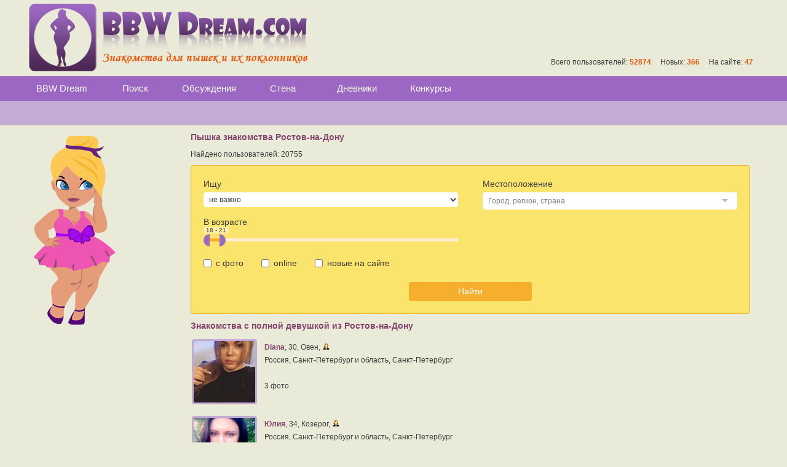

--- FILE ---
content_type: text/html; charset=UTF-8
request_url: https://bbwdream.com/people/city/300?page=1057
body_size: 18078
content:
<!DOCTYPE html>
<html  data-ts="1768973226" data-rev="1767738880" data-soc="vk,ok"
                 ng-app="bbw.GuestApplication">
<head>
    <!--[if lte IE 9]>
    <meta http-equiv="refresh" content="0; url=/error/old-browser.html">
    <style>body .page-layout-wrapper *{display:none !important}</style>
    <![endif]-->
            <meta charset="utf-8">
        <meta name="viewport" content="width=device-width, initial-scale=1, user-scalable=no">
        <meta http-equiv="X-UA-Compatible" content="IE=edge">
        <title bbw-page-title="{0}">Пышка знакомства Ростов-на-Дону</title>
            <meta name="keywords" content="Пышка знакомства Ростов-на-Дону">
    <meta name="description" content="Пышка знакомства Ростов-на-Дону">
        <base href="/">
        <link rel="apple-touch-icon" sizes="57x57" href="/apple-touch-icon-57x57.png">
<link rel="apple-touch-icon" sizes="60x60" href="/apple-touch-icon-60x60.png">
<link rel="apple-touch-icon" sizes="72x72" href="/apple-touch-icon-72x72.png">
<link rel="apple-touch-icon" sizes="76x76" href="/apple-touch-icon-76x76.png">
<link rel="apple-touch-icon" sizes="114x114" href="/apple-touch-icon-114x114.png">
<link rel="apple-touch-icon" sizes="120x120" href="/apple-touch-icon-120x120.png">
<link rel="apple-touch-icon" sizes="144x144" href="/apple-touch-icon-144x144.png">
<link rel="apple-touch-icon" sizes="152x152" href="/apple-touch-icon-152x152.png">
<link rel="apple-touch-icon" sizes="180x180" href="/apple-touch-icon-180x180.png">
<link rel="icon" type="image/png" href="/favicon-32x32.png" sizes="32x32">
<link rel="icon" type="image/png" href="/android-chrome-192x192.png" sizes="192x192">
<link rel="icon" type="image/png" href="/favicon-96x96.png" sizes="96x96">
<link rel="icon" type="image/png" href="/favicon-16x16.png" sizes="16x16">
<link rel="manifest" href="/manifest.json">
<meta name="msapplication-TileColor" content="#da532c">
<meta name="msapplication-TileImage" content="/mstile-144x144.png">
<meta name="theme-color" content="#ffffff">                            <link rel="stylesheet" href="/assets/bbw.css?rev=1767738880"/>
            </head>
<body class="body -main" bbw-is-touch-class="-touch">
<noscript class="noscript">Для работы сайта необходимо включить JavaScript.</noscript>
<span id="layout-type" bbw-layout-type></span>
<div class="page-layout-wrapper" ng-cloak>
            <div inform class="inform-fixed"></div>
        <div class="bbw-page-error" ng-show="locationStatus.error" ng-include="templateUrl('location-status-error.html')"></div>
        <div class="bbw-page-loading" ng-show="locationStatus.loading"></div>
        <div class="page-contents-wrapper" bbw-page ng-hide="locationStatus.error">    <div class="page-layout" ng-controller="LayoutCtrl as layoutCtrl">
                    <div class="header for mobile tablet">
    <div class="bar">
    Поиск    <div class="bar-controls">
       <div class="section -left">
            <div class="item menu-toggle" ng-click="layoutCtrl.toggleMobileGlobalMenu()">
                <span class="icon fa fa-bars" ng-class="{
                    'fa-times': mobileGlobalMenu.visible,
                    'fa-bars': !mobileGlobalMenu.visible
                }"></span>
            </div>
           <div class="item back for mobile" ng-show="mobileBack.isVisible && !mobileGlobalMenu.visible" ng-click="emitMobileBack()">
               <span class="icon -small fa fa-chevron-left"></span>
           </div>
           <div class="item back for tablet" ng-show="mobileBack.isVisible && mobileBack.isVisibleOnTablet && !mobileGlobalMenu.visible" ng-click="emitMobileBack()">
               <span class="icon -small fa fa-chevron-left"></span>
           </div>
                   </div>
        <div class="section -right">
                                </div>
    </div>
</div>

</div>
<div class="mobile-global-menu" ng-class="{'-visible': mobileGlobalMenu.visible}">
    <div class="backdrop" ng-click="layoutCtrl.hideMobileGlobalMenu()" ng-swipe-right="layoutCtrl.hideMobileGlobalMenu()">
        <div class="close fa fa-times"></div>
    </div>
    <div class="menu">
                <a bbw-href="guest:/" class="item -logo"></a>
        <a ng-mouseup="layoutCtrl.hideMobileGlobalMenu()" bbw-href="main:/search" class="item -search ">
        <span class="fa fa-search"></span> Поиск
    </a>
        <a ng-mouseup="layoutCtrl.hideMobileGlobalMenu()" bbw-href="main:/talk" class="item -no-icon -wall ">
        Обсуждения
    </a>
    <a ng-mouseup="layoutCtrl.hideMobileGlobalMenu()" bbw-href="main:/wall" class="item -no-icon -wall ">
        Стена
    </a>
    <a ng-mouseup="layoutCtrl.hideMobileGlobalMenu()" bbw-href="main:/blogs" class="item -no-icon -blogs ">
        Дневники
    </a>
    <a ng-mouseup="layoutCtrl.hideMobileGlobalMenu()" bbw-href="main:/contests" class="item -no-icon -contests ">
        Конкурсы
    </a>
            <a ng-mouseup="layoutCtrl.hideMobileGlobalMenu()" bbw-href="guest:/signin" class="item -user">Вход на сайт</a>
    <a ng-mouseup="layoutCtrl.hideMobileGlobalMenu()" bbw-href="guest:/signup" class="item -user">Регистрация</a>
                <a ng-mouseup="layoutCtrl.hideMobileGlobalMenu()"  class="item -page" href="/page/about">
            О нас
        </a>
            <a ng-mouseup="layoutCtrl.hideMobileGlobalMenu()"  class="item -page" href="/news">
            Новости
        </a>
            <a ng-mouseup="layoutCtrl.hideMobileGlobalMenu()"  class="item -page" href="/page/advertise">
            Реклама
        </a>
            <a ng-mouseup="layoutCtrl.hideMobileGlobalMenu()"  class="item -page" href="/page/terms">
            Соглашение
        </a>
            <a ng-mouseup="layoutCtrl.hideMobileGlobalMenu()"  class="item -page" href="/page/contacts">
            Контакты
        </a>
            <a ng-mouseup="layoutCtrl.hideMobileGlobalMenu()"  class="item -page" href="/help">
            Помощь
        </a>
                <a ng-mouseup="layoutCtrl.hideMobileGlobalMenu()" href="/site-map" class="item -page ">
            Карта сайта
        </a>
    
    </div>
</div>
<div class="header for desktop -guest">
            <div class="guest-header">
            <a class="logo" href="/"></a>
            <div class="stats">
                Всего пользователей: <span class="counter">52874</span>
                &nbsp; &nbsp;
                Новых: <span class="counter">366</span>
                &nbsp; &nbsp;
                На сайте: <span class="counter">47</span>
            </div>
        </div>
        <div class="controls" sticky sticky-top="0" sticky-class="controls-sticky">
        <div class="top-menu -">
            <div class="container">
                    <div class="menu">
                            <a bbw-href="guest:/" class="item ">BBW Dream</a>
                            <a bbw-href="main:/search" class="item ">Поиск</a>
            <a bbw-href="main:/talk" class="item ">Обсуждения</a>
            <a bbw-href="main:/wall" class="item ">Стена</a>
            <a bbw-href="main:/blogs" class="item ">Дневники</a>
            <a bbw-href="main:/contests" class="item ">Конкурсы</a>
                    </div>

            </div>
        </div>
        <div class="user-menu -">
            <div class="container">
                                        <div class="toolbar">
            </div>
    
                            </div>
        </div>
    </div>
</div>

                <div class="contents">
            <div class="container page-container -default page-search"     bbw-url="signup:/signup;password_reset_request:/password-reset"
    bbw-signin-modal="click" data-timeout="4"
>
                                <div class="sidebar -default" >
                        <div class="sidebar-heroes">
                    <div class="img-hero for tablet desktop -girl"></div>
            </div>

                </div>
                                
    <div class="search-wrapper" ng-init="ctrlStatus={showForm:true}">

        <div class="search-results">
            <h1>Пышка знакомства Ростов-на-Дону</h1>
            <div class="heading">
                <div class="count">
                    Найдено пользователей: 20755
                </div>
            </div>

            <form class="search-form b-search-form" ng-submit="ctrl.findGo()" ng-class="{
            '-hidden': !ctrlStatus.showForm,
            '-extended': tabs.extended,
            '-top-border': true
        }">
    <div class="params-set -main">
        <div class="params-group -base">
    <label class="group">
        <span class="label">Ищу</span>
        <span class="selection">
                            <select ng-model="search.request.a_sex" class="control"
                        ng-options="item.key as item.value for item in lang.attrs.a_sex_">
                    <option value="">не важно</option>
                </select>
                    </span>
    </label>
    <label class="group">
        <span class="label">В возрасте</span>
        <span class="selection -slider">
            <span slider
                  ng-model="search.request.age_min"
                  ng-model-range="search.request.age_max"
                  floor="{: Config.age.min :}"
                  ceiling="{: Config.age.max :}"
                  step-width="1"
                  stretch="0"
                  buffer="3">
            </span>
        </span>
    </label>
</div>
<div class="params-group">
        <div class="group">
        <span class="label">Местоположение</span>
        <span class="selection">
            <span class="selection-location" input bbw-location-input name="location"
                  add-class="location-picker--small"
                  default-list="locations"
                  ng-model="search.request.location" placeholder="'Город, регион, страна'"></span>
        </span>
    </div>
</div>
<div class="params-group -flags">
    <div class="group -checkboxes">
        <span class="checkbox">
            <label>
                <input ng-model="search.request.has_photo" type="checkbox"> с фото
            </label>
        </span>
                        <span class="checkbox">
            <label>
                <input ng-model="search.request.is_online" type="checkbox"> online
            </label>
        </span>
                <span class="checkbox">
            <label>
                <input ng-model="search.request.is_new" type="checkbox"> новые на сайте
            </label>
        </span>
            </div>
</div>
    </div>
    <div class="params-set -extended" ng-show="tabs.extended">
        <div class="title">Дополнительные параметры</div>
        <div class="params-group -ext-main">
            <div class="group">
                <span class="label">Вес</span>
                <span class="selection -slider">
                    <span slider
                          ng-model="search.request.weight_min"
                          ng-model-range="search.request.weight_max"
                          floor="{: Config.weight.min :}"
                          ceiling="{: Config.weight.max :}"
                          step-width="{: Config.weight.step :}"
                          stretch="0"
                          buffer="{: Config.weight.step :}">
                    </span>
                </span>
            </div>
            <div class="group">
                <span class="label">Рост</span>
                <span class="selection -slider">
                    <span slider
                          ng-model="search.request.height_min"
                          ng-model-range="search.request.height_max"
                          floor="{: Config.height.min :}"
                          ceiling="{: Config.height.max :}"
                          step-width="{: Config.height.step :}"
                          stretch="0"
                          buffer="{: Config.height.step :}">
                    </span>
                </span>
            </div>
            <div class="group">
                <span class="label">Отношения</span>
                <span class="selection">
                    <select ng-model="search.request.a_have_relations" class="control"
                            ng-options="item.key as item.value for item in lang.attrs.a_have_relations">
                        <option value="">не важно</option>
                    </select>
                </span>
            </div>
            <div class="group">
                <span class="label">Дети</span>
                <span class="selection">
                    <select ng-model="search.request.a_have_children" class="control"
                            ng-options="item.key as item.value for item in lang.attrs.a_have_children">
                        <option value="">не важно</option>
                    </select>
                </span>
            </div>
            <div class="group">
                <span class="label">Отношение к курению</span>
                <span class="selection">
                    <select ng-model="search.request.a_smoke" class="control"
                            ng-options="item.key as item.value for item in lang.attrs.a_smoke">
                        <option value="">не важно</option>
                    </select>
                </span>
            </div>
            <div class="group">
                <span class="label">Отношение к алкоголю</span>
                <span class="selection">
                    <select ng-model="search.request.a_alco" class="control"
                            ng-options="item.key as item.value for item in lang.attrs.a_alco">
                        <option value="">не важно</option>
                    </select>
                </span>
            </div>
        </div>
        <div class="params-group -ext-zodiac">
            <div class="group">
                <span class="label">Знак зодиака</span>
                <div class="checklist">
                    <span ng-model="search.request.a_zodiac" bbw-checklist>
                        <span class="checkbox" ng-repeat="item in lang.zodiac.sign">
                            <label>
                                <input valdr-no-validate type="checkbox" bbw-checklist-item="item.key"> {: item.value :}
                            </label>
                        </span>
                    </span>
                </div>
            </div>
        </div>
        <div class="params-group -ext-sp">
            <div class="group">
                <span class="label">Предпочтения в сексе</span>
                <div class="checklist">
                    <span ng-model="search.request.a_sp" bbw-checklist>
                        <span class="checkbox" ng-repeat="item in lang.attrs.a_sp_">
                            <label>
                                <input valdr-no-validate type="checkbox" bbw-checklist-item="item.key"> {: item.value :}
                            </label>
                        </span>
                    </span>
                </div>
            </div>
        </div>
    </div>
    <div class="submit-button">
        <button type="submit" class="btn btn-well">Найти</button>
    </div>
</form>

            <h2>Знакомства с полной девушкой из Ростов-на-Дону</h2>
            <div class="b-profiles-list">
                                <div class="item">
                    <a class="photo" href="/050455">
                        <div class="photo-src" bbw-photo-src="{&quot;href&quot;:&quot;https:\/\/st.bbwdream.com\/g\/zITkxToZG4AwZLS1GT8RBw\/1832045226\/CwABAIQAZAFk_8P7AQ\/photo\/24\/67\/1599037620\/208219.jpg&quot;,&quot;href_x2&quot;:&quot;https:\/\/st.bbwdream.com\/g\/TbUUPXBGD_w4ucO0PFnnFQ\/1832045226\/DQABAIQAzMgBzMj_w_sB\/photo\/24\/67\/1599037620\/208219.jpg&quot;,&quot;size&quot;:{&quot;width&quot;:100,&quot;height&quot;:100,&quot;container_width&quot;:100,&quot;container_height&quot;:100},&quot;size_name&quot;:&quot;small&quot;,&quot;hash&quot;:&quot;bbd200c601a3c4a3ecebe3b6f70135b1&quot;}"></div>
                    </a>
                    <div class="nickname">
                        <a href="/050455" class="nickname">Diana</a>
                    </div>
                    <ul class="params">
                        <li class="main">
                            <a href="/050455"
                               class="nickname">Diana</a>,
                            <span class="age">30</span>,
                            <span class="zodiac">Овен</span>,
                            <span class="sex sicon -sex12 -f"></span>
                        </li>
                        <li class="location">
                            <span class="country">Россия</span>,
                            <span class="region">Санкт-Петербург и область</span>,
                            <span class="city">Санкт-Петербург</span>
                        </li>
                        <li class="status">
                            &nbsp;
                        </li>
                        <li class="photos-count">
                            3 фото
                        </li>
                    </ul>
                </div>
                                <div class="item">
                    <a class="photo" href="/030445">
                        <div class="photo-src" bbw-photo-src="{&quot;href&quot;:&quot;https:\/\/st.bbwdream.com\/g\/A0PXeu9eIyw2o18MrEmuoA\/1832045226\/CwABAIQAZAFk_8P7AQ\/photo\/59\/9f\/1534135224\/107216.jpg&quot;,&quot;href_x2&quot;:&quot;https:\/\/st.bbwdream.com\/g\/mRyqo9J2VioYnPth_CCUQw\/1832045226\/DQABAIQAzMgBzMj_w_sB\/photo\/59\/9f\/1534135224\/107216.jpg&quot;,&quot;size&quot;:{&quot;width&quot;:100,&quot;height&quot;:100,&quot;container_width&quot;:100,&quot;container_height&quot;:100},&quot;size_name&quot;:&quot;small&quot;,&quot;hash&quot;:&quot;e774152da79985f368dc9655b384dffd&quot;}"></div>
                    </a>
                    <div class="nickname">
                        <a href="/030445" class="nickname">Юлия</a>
                    </div>
                    <ul class="params">
                        <li class="main">
                            <a href="/030445"
                               class="nickname">Юлия</a>,
                            <span class="age">34</span>,
                            <span class="zodiac">Козерог</span>,
                            <span class="sex sicon -sex12 -f"></span>
                        </li>
                        <li class="location">
                            <span class="country">Россия</span>,
                            <span class="region">Санкт-Петербург и область</span>,
                            <span class="city">Санкт-Петербург</span>
                        </li>
                        <li class="status">
                            «Богатство» меньше 15 см не рассматриваю 😂&nbsp;
                        </li>
                        <li class="photos-count">
                            2 фото
                        </li>
                    </ul>
                </div>
                                <div class="item">
                    <a class="photo" href="/051182">
                        <div class="photo-src" bbw-photo-src="{&quot;href&quot;:&quot;https:\/\/st.bbwdream.com\/g\/DF0NKyaVEAiAx5_F4zzvqQ\/1832045226\/CwABAIQAZAFk_8P7AQ\/photo\/c8\/cd\/1602665777\/213675.jpg&quot;,&quot;href_x2&quot;:&quot;https:\/\/st.bbwdream.com\/g\/wbQnzIYrriYUxEy9L7JF_w\/1832045226\/DQABAIQAzMgBzMj_w_sB\/photo\/c8\/cd\/1602665777\/213675.jpg&quot;,&quot;size&quot;:{&quot;width&quot;:100,&quot;height&quot;:100,&quot;container_width&quot;:100,&quot;container_height&quot;:100},&quot;size_name&quot;:&quot;small&quot;,&quot;hash&quot;:&quot;a69036061f4d29015e6091ae74a72abd&quot;}"></div>
                    </a>
                    <div class="nickname">
                        <a href="/051182" class="nickname">Kaer_Morhen</a>
                    </div>
                    <ul class="params">
                        <li class="main">
                            <a href="/051182"
                               class="nickname">Kaer_Morhen</a>,
                            <span class="age">28</span>,
                            <span class="zodiac">Стрелец</span>,
                            <span class="sex sicon -sex12 -m"></span>
                        </li>
                        <li class="location">
                            <span class="country">Россия</span>,
                            <span class="region">Москва и область</span>,
                            <span class="city">Москва</span>
                        </li>
                        <li class="status">
                            &nbsp;
                        </li>
                        <li class="photos-count">
                            2 фото
                        </li>
                    </ul>
                </div>
                                <div class="item">
                    <a class="photo" href="/040442">
                        <div class="photo-src" bbw-photo-src="{&quot;href&quot;:&quot;https:\/\/st.bbwdream.com\/g\/c0zcPNpmG2nsCmBMD_Sh-Q\/1832045226\/CwABAIQAZAFk_8P7AQ\/photo\/c4\/97\/1560917715\/149115.jpg&quot;,&quot;href_x2&quot;:&quot;https:\/\/st.bbwdream.com\/g\/eq7fJ0pEk_KKaDq624q0NQ\/1832045226\/DQABAIQAzMgBzMj_w_sB\/photo\/c4\/97\/1560917715\/149115.jpg&quot;,&quot;size&quot;:{&quot;width&quot;:100,&quot;height&quot;:100,&quot;container_width&quot;:100,&quot;container_height&quot;:100},&quot;size_name&quot;:&quot;small&quot;,&quot;hash&quot;:&quot;3cdb046fd6b66d5410496c35b0717598&quot;}"></div>
                    </a>
                    <div class="nickname">
                        <a href="/040442" class="nickname">Марина Самсонова</a>
                    </div>
                    <ul class="params">
                        <li class="main">
                            <a href="/040442"
                               class="nickname">Марина Самсонова</a>,
                            <span class="age">33</span>,
                            <span class="zodiac">Скорпион</span>,
                            <span class="sex sicon -sex12 -f"></span>
                        </li>
                        <li class="location">
                            <span class="country">Россия</span>,
                            <span class="region">Саратовская область</span>,
                            <span class="city">Саратов</span>
                        </li>
                        <li class="status">
                            &nbsp;
                        </li>
                        <li class="photos-count">
                            2 фото
                        </li>
                    </ul>
                </div>
                                <div class="item">
                    <a class="photo" href="/051186">
                        <div class="photo-src" bbw-photo-src="{&quot;href&quot;:&quot;https:\/\/st.bbwdream.com\/g\/Lybjh4CjmUyJUad289MsAg\/1832045226\/CwABAIQAZAFk_8P7AQ\/photo\/e9\/4a\/1602665829\/213703.jpg&quot;,&quot;href_x2&quot;:&quot;https:\/\/st.bbwdream.com\/g\/nVJCQ_9lHf3bWUA0PZmH4g\/1832045226\/DQABAIQAzMgBzMj_w_sB\/photo\/e9\/4a\/1602665829\/213703.jpg&quot;,&quot;size&quot;:{&quot;width&quot;:100,&quot;height&quot;:100,&quot;container_width&quot;:100,&quot;container_height&quot;:100},&quot;size_name&quot;:&quot;small&quot;,&quot;hash&quot;:&quot;6f64fc470d3b8e7f8b59e0b65fd74d27&quot;}"></div>
                    </a>
                    <div class="nickname">
                        <a href="/051186" class="nickname">Котенок</a>
                    </div>
                    <ul class="params">
                        <li class="main">
                            <a href="/051186"
                               class="nickname">Котенок</a>,
                            <span class="age">36</span>,
                            <span class="zodiac">Козерог</span>,
                            <span class="sex sicon -sex12 -f"></span>
                        </li>
                        <li class="location">
                            <span class="country">Россия</span>,
                            <span class="region">Саратовская область</span>,
                            <span class="city">Саратов</span>
                        </li>
                        <li class="status">
                            Всем привет! Давайте общаться!&nbsp;
                        </li>
                        <li class="photos-count">
                            3 фото
                        </li>
                    </ul>
                </div>
                                <div class="item">
                    <a class="photo" href="/043507">
                        <div class="photo-src" bbw-photo-src="{&quot;href&quot;:&quot;https:\/\/st.bbwdream.com\/g\/el-YfOIYMrYb9veUt3XuOg\/1832045226\/CwABAIQAZAFk_8P7AQ\/photo\/2b\/3a\/1604953404\/166297.jpg&quot;,&quot;href_x2&quot;:&quot;https:\/\/st.bbwdream.com\/g\/xTqruUGQogIiomqOv-05Fg\/1832045226\/DQABAIQAzMgBzMj_w_sB\/photo\/2b\/3a\/1604953404\/166297.jpg&quot;,&quot;size&quot;:{&quot;width&quot;:100,&quot;height&quot;:100,&quot;container_width&quot;:100,&quot;container_height&quot;:100},&quot;size_name&quot;:&quot;small&quot;,&quot;hash&quot;:&quot;51494b20c7bf380a38be53d96e6e3e74&quot;}"></div>
                    </a>
                    <div class="nickname">
                        <a href="/043507" class="nickname">Антон Лунев</a>
                    </div>
                    <ul class="params">
                        <li class="main">
                            <a href="/043507"
                               class="nickname">Антон Лунев</a>,
                            <span class="age">35</span>,
                            <span class="zodiac">Скорпион</span>,
                            <span class="sex sicon -sex12 -m"></span>
                        </li>
                        <li class="location">
                            <span class="country">Россия</span>,
                            <span class="region">Москва и область</span>,
                            <span class="city">Москва</span>
                        </li>
                        <li class="status">
                            Ищу сексвайф, я куколд&nbsp;
                        </li>
                        <li class="photos-count">
                            2 фото
                        </li>
                    </ul>
                </div>
                                <div class="item">
                    <a class="photo" href="/046573">
                        <div class="photo-src" bbw-photo-src="{&quot;href&quot;:&quot;https:\/\/st.bbwdream.com\/g\/NMbNbru73X8fYdwHR1I9Nw\/1832045226\/CwABAIQAZAFk_8P7AQ\/photo\/f1\/05\/1582862465\/182609.jpg&quot;,&quot;href_x2&quot;:&quot;https:\/\/st.bbwdream.com\/g\/1mpSQjUI3aL5mLQoBozq_g\/1832045226\/DQABAIQAzMgBzMj_w_sB\/photo\/f1\/05\/1582862465\/182609.jpg&quot;,&quot;size&quot;:{&quot;width&quot;:100,&quot;height&quot;:100,&quot;container_width&quot;:100,&quot;container_height&quot;:100},&quot;size_name&quot;:&quot;small&quot;,&quot;hash&quot;:&quot;c3c897d78c2dc19f1c1bc19e7d39a8cb&quot;}"></div>
                    </a>
                    <div class="nickname">
                        <a href="/046573" class="nickname">Andreus</a>
                    </div>
                    <ul class="params">
                        <li class="main">
                            <a href="/046573"
                               class="nickname">Andreus</a>,
                            <span class="age">43</span>,
                            <span class="zodiac">Стрелец</span>,
                            <span class="sex sicon -sex12 -m"></span>
                        </li>
                        <li class="location">
                            <span class="country">Россия</span>,
                            <span class="region">Краснодарский край</span>,
                            <span class="city">Краснодар</span>
                        </li>
                        <li class="status">
                            Ищу девушку женщину, для серьезных отношений и создания семьи.&nbsp;
                        </li>
                        <li class="photos-count">
                            1 фото
                        </li>
                    </ul>
                </div>
                                <div class="item">
                    <a class="photo" href="/048588">
                        <div class="photo-src" bbw-photo-src="{&quot;href&quot;:&quot;https:\/\/st.bbwdream.com\/g\/YtR7v9kzjNeJcUFYeGxjRg\/1832045226\/CwABAIQAZAFk_8P7AQ\/photo\/2d\/81\/1590729380\/195360.jpg&quot;,&quot;href_x2&quot;:&quot;https:\/\/st.bbwdream.com\/g\/Ul16VJpgD5kSrEh2I31Kyw\/1832045226\/DQABAIQAzMgBzMj_w_sB\/photo\/2d\/81\/1590729380\/195360.jpg&quot;,&quot;size&quot;:{&quot;width&quot;:100,&quot;height&quot;:100,&quot;container_width&quot;:100,&quot;container_height&quot;:100},&quot;size_name&quot;:&quot;small&quot;,&quot;hash&quot;:&quot;26e9e2c7f79d898f3f3c0c2e7e1a719d&quot;}"></div>
                    </a>
                    <div class="nickname">
                        <a href="/048588" class="nickname">Jinxed</a>
                    </div>
                    <ul class="params">
                        <li class="main">
                            <a href="/048588"
                               class="nickname">Jinxed</a>,
                            <span class="age">27</span>,
                            <span class="zodiac">Овен</span>,
                            <span class="sex sicon -sex12 -m"></span>
                        </li>
                        <li class="location">
                            <span class="country">Россия</span>,
                            <span class="region">Красноярский край</span>,
                            <span class="city">Красноярск</span>
                        </li>
                        <li class="status">
                            &nbsp;
                        </li>
                        <li class="photos-count">
                            1 фото
                        </li>
                    </ul>
                </div>
                                <div class="item">
                    <a class="photo" href="/07774">
                        <div class="photo-src" bbw-photo-src="{&quot;href&quot;:&quot;https:\/\/st.bbwdream.com\/g\/-Atr5ezyZ8VEV3oNTz_Y9g\/1832045226\/CwABAIQAZAFk_8P7AQ\/photo\/5f\/9a\/1583300388\/183207.jpg&quot;,&quot;href_x2&quot;:&quot;https:\/\/st.bbwdream.com\/g\/MMWer93xHuTvQ3GXPLtvWA\/1832045226\/DQABAIQAzMgBzMj_w_sB\/photo\/5f\/9a\/1583300388\/183207.jpg&quot;,&quot;size&quot;:{&quot;width&quot;:100,&quot;height&quot;:100,&quot;container_width&quot;:100,&quot;container_height&quot;:100},&quot;size_name&quot;:&quot;small&quot;,&quot;hash&quot;:&quot;3ffd59122e0c9e5ff8f0617812b10c9b&quot;}"></div>
                    </a>
                    <div class="nickname">
                        <a href="/07774" class="nickname">Микель</a>
                    </div>
                    <ul class="params">
                        <li class="main">
                            <a href="/07774"
                               class="nickname">Микель</a>,
                            <span class="age">62</span>,
                            <span class="zodiac">Водолей</span>,
                            <span class="sex sicon -sex12 -m"></span>
                        </li>
                        <li class="location">
                            <span class="country">Россия</span>,
                            <span class="region">Москва и область</span>,
                            <span class="city">Москва</span>
                        </li>
                        <li class="status">
                            &nbsp;
                        </li>
                        <li class="photos-count">
                            4 фото
                        </li>
                    </ul>
                </div>
                                <div class="item">
                    <a class="photo" href="/050963">
                        <div class="photo-src" bbw-photo-src="{&quot;href&quot;:&quot;https:\/\/st.bbwdream.com\/g\/Oq7hgDKsQZPgigHp7av6aA\/1832045226\/CwABAIQAZAFk_8P7AQ\/photo\/03\/e9\/1601660018\/212091.jpg&quot;,&quot;href_x2&quot;:&quot;https:\/\/st.bbwdream.com\/g\/epZ4zh5FJky-6QFerqd9Vg\/1832045226\/DQABAIQAzMgBzMj_w_sB\/photo\/03\/e9\/1601660018\/212091.jpg&quot;,&quot;size&quot;:{&quot;width&quot;:100,&quot;height&quot;:100,&quot;container_width&quot;:100,&quot;container_height&quot;:100},&quot;size_name&quot;:&quot;small&quot;,&quot;hash&quot;:&quot;bf3091113e90fa081b6d55b86a6fe2e9&quot;}"></div>
                    </a>
                    <div class="nickname">
                        <a href="/050963" class="nickname">KATARINKA</a>
                    </div>
                    <ul class="params">
                        <li class="main">
                            <a href="/050963"
                               class="nickname">KATARINKA</a>,
                            <span class="age">40</span>,
                            <span class="zodiac">Овен</span>,
                            <span class="sex sicon -sex12 -f"></span>
                        </li>
                        <li class="location">
                            <span class="country">Беларусь</span>,
                            <span class="region">Минск и область</span>,
                            <span class="city">Минск</span>
                        </li>
                        <li class="status">
                            &nbsp;
                        </li>
                        <li class="photos-count">
                            3 фото
                        </li>
                    </ul>
                </div>
                                <div class="item">
                    <a class="photo" href="/020505">
                        <div class="photo-src" bbw-photo-src="{&quot;href&quot;:&quot;https:\/\/st.bbwdream.com\/g\/bQ77GN6p74M_K6IpC2o4oA\/1832045226\/CwABAIQAZAFk_8P7AQ\/photo\/dd\/82\/1509402284\/71636.jpg&quot;,&quot;href_x2&quot;:&quot;https:\/\/st.bbwdream.com\/g\/WtfAf5XUWSgW-NogsmmO0w\/1832045226\/DQABAIQAzMgBzMj_w_sB\/photo\/dd\/82\/1509402284\/71636.jpg&quot;,&quot;size&quot;:{&quot;width&quot;:100,&quot;height&quot;:100,&quot;container_width&quot;:100,&quot;container_height&quot;:100},&quot;size_name&quot;:&quot;small&quot;,&quot;hash&quot;:&quot;55ff0892519e9cc9e4cdc8b6e1d5f7c9&quot;}"></div>
                    </a>
                    <div class="nickname">
                        <a href="/020505" class="nickname">Мария</a>
                    </div>
                    <ul class="params">
                        <li class="main">
                            <a href="/020505"
                               class="nickname">Мария</a>,
                            <span class="age">44</span>,
                            <span class="zodiac">Водолей</span>,
                            <span class="sex sicon -sex12 -f"></span>
                        </li>
                        <li class="location">
                            <span class="country">Россия</span>,
                            <span class="region">Санкт-Петербург и область</span>,
                            <span class="city">Санкт-Петербург</span>
                        </li>
                        <li class="status">
                            &nbsp;
                        </li>
                        <li class="photos-count">
                            7 фото
                        </li>
                    </ul>
                </div>
                                <div class="item">
                    <a class="photo" href="/050915">
                        <div class="photo-src" bbw-photo-src="{&quot;href&quot;:&quot;https:\/\/st.bbwdream.com\/g\/oKbRBgywhZMBlYfF28NAMQ\/1832045226\/CwABAIQAZAFk_8P7AQ\/photo\/bd\/fa\/1601449646\/211637.jpg&quot;,&quot;href_x2&quot;:&quot;https:\/\/st.bbwdream.com\/g\/nK4nz_4MMjhIy9rnnAa6IQ\/1832045226\/DQABAIQAzMgBzMj_w_sB\/photo\/bd\/fa\/1601449646\/211637.jpg&quot;,&quot;size&quot;:{&quot;width&quot;:100,&quot;height&quot;:100,&quot;container_width&quot;:100,&quot;container_height&quot;:100},&quot;size_name&quot;:&quot;small&quot;,&quot;hash&quot;:&quot;eeabba997fae404f53781f94d47b2c35&quot;}"></div>
                    </a>
                    <div class="nickname">
                        <a href="/050915" class="nickname">Татьяна</a>
                    </div>
                    <ul class="params">
                        <li class="main">
                            <a href="/050915"
                               class="nickname">Татьяна</a>,
                            <span class="age">27</span>,
                            <span class="zodiac">Весы</span>,
                            <span class="sex sicon -sex12 -f"></span>
                        </li>
                        <li class="location">
                            <span class="country">Россия</span>,
                            <span class="region">Амурская область</span>,
                            <span class="city">Благовещенск</span>
                        </li>
                        <li class="status">
                            &nbsp;
                        </li>
                        <li class="photos-count">
                            4 фото
                        </li>
                    </ul>
                </div>
                                <div class="item -stub"></div>
                <div class="item -stub"></div>
                <div class="item -stub"></div>
                <div class="item -stub"></div>
                <div class="item -stub"></div>
                <div class="item -stub"></div>
                <div class="item -stub"></div>
            </div>

            <h2>Секс с chubby из Ростов-на-Дону &mdash; страницы:</h2>
                        <div class="pagination">
                <ul class="paginator"><li class="paginator-item paginator-item-clickable"><a target="_self" href="https://bbwdream.com/people/city/300?page=1">1</a></li><li class="paginator-item paginator-item-clickable"><a target="_self" href="https://bbwdream.com/people/city/300?page=2">2</a></li><li class="paginator-item paginator-item-clickable"><a target="_self" href="https://bbwdream.com/people/city/300?page=3">3</a></li><li class="paginator-item paginator-item-clickable"><a target="_self" href="https://bbwdream.com/people/city/300?page=4">4</a></li><li class="paginator-item paginator-item-clickable"><a target="_self" href="https://bbwdream.com/people/city/300?page=5">5</a></li><li class="paginator-item paginator-item-clickable"><a target="_self" href="https://bbwdream.com/people/city/300?page=6">6</a></li><li class="paginator-item paginator-item-clickable"><a target="_self" href="https://bbwdream.com/people/city/300?page=7">7</a></li><li class="paginator-item paginator-item-clickable"><a target="_self" href="https://bbwdream.com/people/city/300?page=8">8</a></li><li class="paginator-item paginator-item-clickable"><a target="_self" href="https://bbwdream.com/people/city/300?page=9">9</a></li><li class="paginator-item paginator-item-clickable"><a target="_self" href="https://bbwdream.com/people/city/300?page=10">10</a></li><li class="paginator-item paginator-item-clickable"><a target="_self" href="https://bbwdream.com/people/city/300?page=11">11</a></li><li class="paginator-item paginator-item-clickable"><a target="_self" href="https://bbwdream.com/people/city/300?page=12">12</a></li><li class="paginator-item paginator-item-clickable"><a target="_self" href="https://bbwdream.com/people/city/300?page=13">13</a></li><li class="paginator-item paginator-item-clickable"><a target="_self" href="https://bbwdream.com/people/city/300?page=14">14</a></li><li class="paginator-item paginator-item-clickable"><a target="_self" href="https://bbwdream.com/people/city/300?page=15">15</a></li><li class="paginator-item paginator-item-clickable"><a target="_self" href="https://bbwdream.com/people/city/300?page=16">16</a></li><li class="paginator-item paginator-item-clickable"><a target="_self" href="https://bbwdream.com/people/city/300?page=17">17</a></li><li class="paginator-item paginator-item-clickable"><a target="_self" href="https://bbwdream.com/people/city/300?page=18">18</a></li><li class="paginator-item paginator-item-clickable"><a target="_self" href="https://bbwdream.com/people/city/300?page=19">19</a></li><li class="paginator-item paginator-item-clickable"><a target="_self" href="https://bbwdream.com/people/city/300?page=20">20</a></li><li class="paginator-item paginator-item-clickable"><a target="_self" href="https://bbwdream.com/people/city/300?page=21">21</a></li><li class="paginator-item paginator-item-clickable"><a target="_self" href="https://bbwdream.com/people/city/300?page=22">22</a></li><li class="paginator-item paginator-item-clickable"><a target="_self" href="https://bbwdream.com/people/city/300?page=23">23</a></li><li class="paginator-item paginator-item-clickable"><a target="_self" href="https://bbwdream.com/people/city/300?page=24">24</a></li><li class="paginator-item paginator-item-clickable"><a target="_self" href="https://bbwdream.com/people/city/300?page=25">25</a></li><li class="paginator-item paginator-item-clickable"><a target="_self" href="https://bbwdream.com/people/city/300?page=26">26</a></li><li class="paginator-item paginator-item-clickable"><a target="_self" href="https://bbwdream.com/people/city/300?page=27">27</a></li><li class="paginator-item paginator-item-clickable"><a target="_self" href="https://bbwdream.com/people/city/300?page=28">28</a></li><li class="paginator-item paginator-item-clickable"><a target="_self" href="https://bbwdream.com/people/city/300?page=29">29</a></li><li class="paginator-item paginator-item-clickable"><a target="_self" href="https://bbwdream.com/people/city/300?page=30">30</a></li><li class="paginator-item paginator-item-clickable"><a target="_self" href="https://bbwdream.com/people/city/300?page=31">31</a></li><li class="paginator-item paginator-item-clickable"><a target="_self" href="https://bbwdream.com/people/city/300?page=32">32</a></li><li class="paginator-item paginator-item-clickable"><a target="_self" href="https://bbwdream.com/people/city/300?page=33">33</a></li><li class="paginator-item paginator-item-clickable"><a target="_self" href="https://bbwdream.com/people/city/300?page=34">34</a></li><li class="paginator-item paginator-item-clickable"><a target="_self" href="https://bbwdream.com/people/city/300?page=35">35</a></li><li class="paginator-item paginator-item-clickable"><a target="_self" href="https://bbwdream.com/people/city/300?page=36">36</a></li><li class="paginator-item paginator-item-clickable"><a target="_self" href="https://bbwdream.com/people/city/300?page=37">37</a></li><li class="paginator-item paginator-item-clickable"><a target="_self" href="https://bbwdream.com/people/city/300?page=38">38</a></li><li class="paginator-item paginator-item-clickable"><a target="_self" href="https://bbwdream.com/people/city/300?page=39">39</a></li><li class="paginator-item paginator-item-clickable"><a target="_self" href="https://bbwdream.com/people/city/300?page=40">40</a></li><li class="paginator-item paginator-item-clickable"><a target="_self" href="https://bbwdream.com/people/city/300?page=41">41</a></li><li class="paginator-item paginator-item-clickable"><a target="_self" href="https://bbwdream.com/people/city/300?page=42">42</a></li><li class="paginator-item paginator-item-clickable"><a target="_self" href="https://bbwdream.com/people/city/300?page=43">43</a></li><li class="paginator-item paginator-item-clickable"><a target="_self" href="https://bbwdream.com/people/city/300?page=44">44</a></li><li class="paginator-item paginator-item-clickable"><a target="_self" href="https://bbwdream.com/people/city/300?page=45">45</a></li><li class="paginator-item paginator-item-clickable"><a target="_self" href="https://bbwdream.com/people/city/300?page=46">46</a></li><li class="paginator-item paginator-item-clickable"><a target="_self" href="https://bbwdream.com/people/city/300?page=47">47</a></li><li class="paginator-item paginator-item-clickable"><a target="_self" href="https://bbwdream.com/people/city/300?page=48">48</a></li><li class="paginator-item paginator-item-clickable"><a target="_self" href="https://bbwdream.com/people/city/300?page=49">49</a></li><li class="paginator-item paginator-item-clickable"><a target="_self" href="https://bbwdream.com/people/city/300?page=50">50</a></li><li class="paginator-item paginator-item-clickable"><a target="_self" href="https://bbwdream.com/people/city/300?page=51">51</a></li><li class="paginator-item paginator-item-clickable"><a target="_self" href="https://bbwdream.com/people/city/300?page=52">52</a></li><li class="paginator-item paginator-item-clickable"><a target="_self" href="https://bbwdream.com/people/city/300?page=53">53</a></li><li class="paginator-item paginator-item-clickable"><a target="_self" href="https://bbwdream.com/people/city/300?page=54">54</a></li><li class="paginator-item paginator-item-clickable"><a target="_self" href="https://bbwdream.com/people/city/300?page=55">55</a></li><li class="paginator-item paginator-item-clickable"><a target="_self" href="https://bbwdream.com/people/city/300?page=56">56</a></li><li class="paginator-item paginator-item-clickable"><a target="_self" href="https://bbwdream.com/people/city/300?page=57">57</a></li><li class="paginator-item paginator-item-clickable"><a target="_self" href="https://bbwdream.com/people/city/300?page=58">58</a></li><li class="paginator-item paginator-item-clickable"><a target="_self" href="https://bbwdream.com/people/city/300?page=59">59</a></li><li class="paginator-item paginator-item-clickable"><a target="_self" href="https://bbwdream.com/people/city/300?page=60">60</a></li><li class="paginator-item paginator-item-clickable"><a target="_self" href="https://bbwdream.com/people/city/300?page=61">61</a></li><li class="paginator-item paginator-item-clickable"><a target="_self" href="https://bbwdream.com/people/city/300?page=62">62</a></li><li class="paginator-item paginator-item-clickable"><a target="_self" href="https://bbwdream.com/people/city/300?page=63">63</a></li><li class="paginator-item paginator-item-clickable"><a target="_self" href="https://bbwdream.com/people/city/300?page=64">64</a></li><li class="paginator-item paginator-item-clickable"><a target="_self" href="https://bbwdream.com/people/city/300?page=65">65</a></li><li class="paginator-item paginator-item-clickable"><a target="_self" href="https://bbwdream.com/people/city/300?page=66">66</a></li><li class="paginator-item paginator-item-clickable"><a target="_self" href="https://bbwdream.com/people/city/300?page=67">67</a></li><li class="paginator-item paginator-item-clickable"><a target="_self" href="https://bbwdream.com/people/city/300?page=68">68</a></li><li class="paginator-item paginator-item-clickable"><a target="_self" href="https://bbwdream.com/people/city/300?page=69">69</a></li><li class="paginator-item paginator-item-clickable"><a target="_self" href="https://bbwdream.com/people/city/300?page=70">70</a></li><li class="paginator-item paginator-item-clickable"><a target="_self" href="https://bbwdream.com/people/city/300?page=71">71</a></li><li class="paginator-item paginator-item-clickable"><a target="_self" href="https://bbwdream.com/people/city/300?page=72">72</a></li><li class="paginator-item paginator-item-clickable"><a target="_self" href="https://bbwdream.com/people/city/300?page=73">73</a></li><li class="paginator-item paginator-item-clickable"><a target="_self" href="https://bbwdream.com/people/city/300?page=74">74</a></li><li class="paginator-item paginator-item-clickable"><a target="_self" href="https://bbwdream.com/people/city/300?page=75">75</a></li><li class="paginator-item paginator-item-clickable"><a target="_self" href="https://bbwdream.com/people/city/300?page=76">76</a></li><li class="paginator-item paginator-item-clickable"><a target="_self" href="https://bbwdream.com/people/city/300?page=77">77</a></li><li class="paginator-item paginator-item-clickable"><a target="_self" href="https://bbwdream.com/people/city/300?page=78">78</a></li><li class="paginator-item paginator-item-clickable"><a target="_self" href="https://bbwdream.com/people/city/300?page=79">79</a></li><li class="paginator-item paginator-item-clickable"><a target="_self" href="https://bbwdream.com/people/city/300?page=80">80</a></li><li class="paginator-item paginator-item-clickable"><a target="_self" href="https://bbwdream.com/people/city/300?page=81">81</a></li><li class="paginator-item paginator-item-clickable"><a target="_self" href="https://bbwdream.com/people/city/300?page=82">82</a></li><li class="paginator-item paginator-item-clickable"><a target="_self" href="https://bbwdream.com/people/city/300?page=83">83</a></li><li class="paginator-item paginator-item-clickable"><a target="_self" href="https://bbwdream.com/people/city/300?page=84">84</a></li><li class="paginator-item paginator-item-clickable"><a target="_self" href="https://bbwdream.com/people/city/300?page=85">85</a></li><li class="paginator-item paginator-item-clickable"><a target="_self" href="https://bbwdream.com/people/city/300?page=86">86</a></li><li class="paginator-item paginator-item-clickable"><a target="_self" href="https://bbwdream.com/people/city/300?page=87">87</a></li><li class="paginator-item paginator-item-clickable"><a target="_self" href="https://bbwdream.com/people/city/300?page=88">88</a></li><li class="paginator-item paginator-item-clickable"><a target="_self" href="https://bbwdream.com/people/city/300?page=89">89</a></li><li class="paginator-item paginator-item-clickable"><a target="_self" href="https://bbwdream.com/people/city/300?page=90">90</a></li><li class="paginator-item paginator-item-clickable"><a target="_self" href="https://bbwdream.com/people/city/300?page=91">91</a></li><li class="paginator-item paginator-item-clickable"><a target="_self" href="https://bbwdream.com/people/city/300?page=92">92</a></li><li class="paginator-item paginator-item-clickable"><a target="_self" href="https://bbwdream.com/people/city/300?page=93">93</a></li><li class="paginator-item paginator-item-clickable"><a target="_self" href="https://bbwdream.com/people/city/300?page=94">94</a></li><li class="paginator-item paginator-item-clickable"><a target="_self" href="https://bbwdream.com/people/city/300?page=95">95</a></li><li class="paginator-item paginator-item-clickable"><a target="_self" href="https://bbwdream.com/people/city/300?page=96">96</a></li><li class="paginator-item paginator-item-clickable"><a target="_self" href="https://bbwdream.com/people/city/300?page=97">97</a></li><li class="paginator-item paginator-item-clickable"><a target="_self" href="https://bbwdream.com/people/city/300?page=98">98</a></li><li class="paginator-item paginator-item-clickable"><a target="_self" href="https://bbwdream.com/people/city/300?page=99">99</a></li><li class="paginator-item paginator-item-clickable"><a target="_self" href="https://bbwdream.com/people/city/300?page=100">100</a></li><li class="paginator-item paginator-item-clickable"><a target="_self" href="https://bbwdream.com/people/city/300?page=101">101</a></li><li class="paginator-item paginator-item-clickable"><a target="_self" href="https://bbwdream.com/people/city/300?page=102">102</a></li><li class="paginator-item paginator-item-clickable"><a target="_self" href="https://bbwdream.com/people/city/300?page=103">103</a></li><li class="paginator-item paginator-item-clickable"><a target="_self" href="https://bbwdream.com/people/city/300?page=104">104</a></li><li class="paginator-item paginator-item-clickable"><a target="_self" href="https://bbwdream.com/people/city/300?page=105">105</a></li><li class="paginator-item paginator-item-clickable"><a target="_self" href="https://bbwdream.com/people/city/300?page=106">106</a></li><li class="paginator-item paginator-item-clickable"><a target="_self" href="https://bbwdream.com/people/city/300?page=107">107</a></li><li class="paginator-item paginator-item-clickable"><a target="_self" href="https://bbwdream.com/people/city/300?page=108">108</a></li><li class="paginator-item paginator-item-clickable"><a target="_self" href="https://bbwdream.com/people/city/300?page=109">109</a></li><li class="paginator-item paginator-item-clickable"><a target="_self" href="https://bbwdream.com/people/city/300?page=110">110</a></li><li class="paginator-item paginator-item-clickable"><a target="_self" href="https://bbwdream.com/people/city/300?page=111">111</a></li><li class="paginator-item paginator-item-clickable"><a target="_self" href="https://bbwdream.com/people/city/300?page=112">112</a></li><li class="paginator-item paginator-item-clickable"><a target="_self" href="https://bbwdream.com/people/city/300?page=113">113</a></li><li class="paginator-item paginator-item-clickable"><a target="_self" href="https://bbwdream.com/people/city/300?page=114">114</a></li><li class="paginator-item paginator-item-clickable"><a target="_self" href="https://bbwdream.com/people/city/300?page=115">115</a></li><li class="paginator-item paginator-item-clickable"><a target="_self" href="https://bbwdream.com/people/city/300?page=116">116</a></li><li class="paginator-item paginator-item-clickable"><a target="_self" href="https://bbwdream.com/people/city/300?page=117">117</a></li><li class="paginator-item paginator-item-clickable"><a target="_self" href="https://bbwdream.com/people/city/300?page=118">118</a></li><li class="paginator-item paginator-item-clickable"><a target="_self" href="https://bbwdream.com/people/city/300?page=119">119</a></li><li class="paginator-item paginator-item-clickable"><a target="_self" href="https://bbwdream.com/people/city/300?page=120">120</a></li><li class="paginator-item paginator-item-clickable"><a target="_self" href="https://bbwdream.com/people/city/300?page=121">121</a></li><li class="paginator-item paginator-item-clickable"><a target="_self" href="https://bbwdream.com/people/city/300?page=122">122</a></li><li class="paginator-item paginator-item-clickable"><a target="_self" href="https://bbwdream.com/people/city/300?page=123">123</a></li><li class="paginator-item paginator-item-clickable"><a target="_self" href="https://bbwdream.com/people/city/300?page=124">124</a></li><li class="paginator-item paginator-item-clickable"><a target="_self" href="https://bbwdream.com/people/city/300?page=125">125</a></li><li class="paginator-item paginator-item-clickable"><a target="_self" href="https://bbwdream.com/people/city/300?page=126">126</a></li><li class="paginator-item paginator-item-clickable"><a target="_self" href="https://bbwdream.com/people/city/300?page=127">127</a></li><li class="paginator-item paginator-item-clickable"><a target="_self" href="https://bbwdream.com/people/city/300?page=128">128</a></li><li class="paginator-item paginator-item-clickable"><a target="_self" href="https://bbwdream.com/people/city/300?page=129">129</a></li><li class="paginator-item paginator-item-clickable"><a target="_self" href="https://bbwdream.com/people/city/300?page=130">130</a></li><li class="paginator-item paginator-item-clickable"><a target="_self" href="https://bbwdream.com/people/city/300?page=131">131</a></li><li class="paginator-item paginator-item-clickable"><a target="_self" href="https://bbwdream.com/people/city/300?page=132">132</a></li><li class="paginator-item paginator-item-clickable"><a target="_self" href="https://bbwdream.com/people/city/300?page=133">133</a></li><li class="paginator-item paginator-item-clickable"><a target="_self" href="https://bbwdream.com/people/city/300?page=134">134</a></li><li class="paginator-item paginator-item-clickable"><a target="_self" href="https://bbwdream.com/people/city/300?page=135">135</a></li><li class="paginator-item paginator-item-clickable"><a target="_self" href="https://bbwdream.com/people/city/300?page=136">136</a></li><li class="paginator-item paginator-item-clickable"><a target="_self" href="https://bbwdream.com/people/city/300?page=137">137</a></li><li class="paginator-item paginator-item-clickable"><a target="_self" href="https://bbwdream.com/people/city/300?page=138">138</a></li><li class="paginator-item paginator-item-clickable"><a target="_self" href="https://bbwdream.com/people/city/300?page=139">139</a></li><li class="paginator-item paginator-item-clickable"><a target="_self" href="https://bbwdream.com/people/city/300?page=140">140</a></li><li class="paginator-item paginator-item-clickable"><a target="_self" href="https://bbwdream.com/people/city/300?page=141">141</a></li><li class="paginator-item paginator-item-clickable"><a target="_self" href="https://bbwdream.com/people/city/300?page=142">142</a></li><li class="paginator-item paginator-item-clickable"><a target="_self" href="https://bbwdream.com/people/city/300?page=143">143</a></li><li class="paginator-item paginator-item-clickable"><a target="_self" href="https://bbwdream.com/people/city/300?page=144">144</a></li><li class="paginator-item paginator-item-clickable"><a target="_self" href="https://bbwdream.com/people/city/300?page=145">145</a></li><li class="paginator-item paginator-item-clickable"><a target="_self" href="https://bbwdream.com/people/city/300?page=146">146</a></li><li class="paginator-item paginator-item-clickable"><a target="_self" href="https://bbwdream.com/people/city/300?page=147">147</a></li><li class="paginator-item paginator-item-clickable"><a target="_self" href="https://bbwdream.com/people/city/300?page=148">148</a></li><li class="paginator-item paginator-item-clickable"><a target="_self" href="https://bbwdream.com/people/city/300?page=149">149</a></li><li class="paginator-item paginator-item-clickable"><a target="_self" href="https://bbwdream.com/people/city/300?page=150">150</a></li><li class="paginator-item paginator-item-clickable"><a target="_self" href="https://bbwdream.com/people/city/300?page=151">151</a></li><li class="paginator-item paginator-item-clickable"><a target="_self" href="https://bbwdream.com/people/city/300?page=152">152</a></li><li class="paginator-item paginator-item-clickable"><a target="_self" href="https://bbwdream.com/people/city/300?page=153">153</a></li><li class="paginator-item paginator-item-clickable"><a target="_self" href="https://bbwdream.com/people/city/300?page=154">154</a></li><li class="paginator-item paginator-item-clickable"><a target="_self" href="https://bbwdream.com/people/city/300?page=155">155</a></li><li class="paginator-item paginator-item-clickable"><a target="_self" href="https://bbwdream.com/people/city/300?page=156">156</a></li><li class="paginator-item paginator-item-clickable"><a target="_self" href="https://bbwdream.com/people/city/300?page=157">157</a></li><li class="paginator-item paginator-item-clickable"><a target="_self" href="https://bbwdream.com/people/city/300?page=158">158</a></li><li class="paginator-item paginator-item-clickable"><a target="_self" href="https://bbwdream.com/people/city/300?page=159">159</a></li><li class="paginator-item paginator-item-clickable"><a target="_self" href="https://bbwdream.com/people/city/300?page=160">160</a></li><li class="paginator-item paginator-item-clickable"><a target="_self" href="https://bbwdream.com/people/city/300?page=161">161</a></li><li class="paginator-item paginator-item-clickable"><a target="_self" href="https://bbwdream.com/people/city/300?page=162">162</a></li><li class="paginator-item paginator-item-clickable"><a target="_self" href="https://bbwdream.com/people/city/300?page=163">163</a></li><li class="paginator-item paginator-item-clickable"><a target="_self" href="https://bbwdream.com/people/city/300?page=164">164</a></li><li class="paginator-item paginator-item-clickable"><a target="_self" href="https://bbwdream.com/people/city/300?page=165">165</a></li><li class="paginator-item paginator-item-clickable"><a target="_self" href="https://bbwdream.com/people/city/300?page=166">166</a></li><li class="paginator-item paginator-item-clickable"><a target="_self" href="https://bbwdream.com/people/city/300?page=167">167</a></li><li class="paginator-item paginator-item-clickable"><a target="_self" href="https://bbwdream.com/people/city/300?page=168">168</a></li><li class="paginator-item paginator-item-clickable"><a target="_self" href="https://bbwdream.com/people/city/300?page=169">169</a></li><li class="paginator-item paginator-item-clickable"><a target="_self" href="https://bbwdream.com/people/city/300?page=170">170</a></li><li class="paginator-item paginator-item-clickable"><a target="_self" href="https://bbwdream.com/people/city/300?page=171">171</a></li><li class="paginator-item paginator-item-clickable"><a target="_self" href="https://bbwdream.com/people/city/300?page=172">172</a></li><li class="paginator-item paginator-item-clickable"><a target="_self" href="https://bbwdream.com/people/city/300?page=173">173</a></li><li class="paginator-item paginator-item-clickable"><a target="_self" href="https://bbwdream.com/people/city/300?page=174">174</a></li><li class="paginator-item paginator-item-clickable"><a target="_self" href="https://bbwdream.com/people/city/300?page=175">175</a></li><li class="paginator-item paginator-item-clickable"><a target="_self" href="https://bbwdream.com/people/city/300?page=176">176</a></li><li class="paginator-item paginator-item-clickable"><a target="_self" href="https://bbwdream.com/people/city/300?page=177">177</a></li><li class="paginator-item paginator-item-clickable"><a target="_self" href="https://bbwdream.com/people/city/300?page=178">178</a></li><li class="paginator-item paginator-item-clickable"><a target="_self" href="https://bbwdream.com/people/city/300?page=179">179</a></li><li class="paginator-item paginator-item-clickable"><a target="_self" href="https://bbwdream.com/people/city/300?page=180">180</a></li><li class="paginator-item paginator-item-clickable"><a target="_self" href="https://bbwdream.com/people/city/300?page=181">181</a></li><li class="paginator-item paginator-item-clickable"><a target="_self" href="https://bbwdream.com/people/city/300?page=182">182</a></li><li class="paginator-item paginator-item-clickable"><a target="_self" href="https://bbwdream.com/people/city/300?page=183">183</a></li><li class="paginator-item paginator-item-clickable"><a target="_self" href="https://bbwdream.com/people/city/300?page=184">184</a></li><li class="paginator-item paginator-item-clickable"><a target="_self" href="https://bbwdream.com/people/city/300?page=185">185</a></li><li class="paginator-item paginator-item-clickable"><a target="_self" href="https://bbwdream.com/people/city/300?page=186">186</a></li><li class="paginator-item paginator-item-clickable"><a target="_self" href="https://bbwdream.com/people/city/300?page=187">187</a></li><li class="paginator-item paginator-item-clickable"><a target="_self" href="https://bbwdream.com/people/city/300?page=188">188</a></li><li class="paginator-item paginator-item-clickable"><a target="_self" href="https://bbwdream.com/people/city/300?page=189">189</a></li><li class="paginator-item paginator-item-clickable"><a target="_self" href="https://bbwdream.com/people/city/300?page=190">190</a></li><li class="paginator-item paginator-item-clickable"><a target="_self" href="https://bbwdream.com/people/city/300?page=191">191</a></li><li class="paginator-item paginator-item-clickable"><a target="_self" href="https://bbwdream.com/people/city/300?page=192">192</a></li><li class="paginator-item paginator-item-clickable"><a target="_self" href="https://bbwdream.com/people/city/300?page=193">193</a></li><li class="paginator-item paginator-item-clickable"><a target="_self" href="https://bbwdream.com/people/city/300?page=194">194</a></li><li class="paginator-item paginator-item-clickable"><a target="_self" href="https://bbwdream.com/people/city/300?page=195">195</a></li><li class="paginator-item paginator-item-clickable"><a target="_self" href="https://bbwdream.com/people/city/300?page=196">196</a></li><li class="paginator-item paginator-item-clickable"><a target="_self" href="https://bbwdream.com/people/city/300?page=197">197</a></li><li class="paginator-item paginator-item-clickable"><a target="_self" href="https://bbwdream.com/people/city/300?page=198">198</a></li><li class="paginator-item paginator-item-clickable"><a target="_self" href="https://bbwdream.com/people/city/300?page=199">199</a></li><li class="paginator-item paginator-item-clickable"><a target="_self" href="https://bbwdream.com/people/city/300?page=200">200</a></li><li class="paginator-item paginator-item-clickable"><a target="_self" href="https://bbwdream.com/people/city/300?page=201">201</a></li><li class="paginator-item paginator-item-clickable"><a target="_self" href="https://bbwdream.com/people/city/300?page=202">202</a></li><li class="paginator-item paginator-item-clickable"><a target="_self" href="https://bbwdream.com/people/city/300?page=203">203</a></li><li class="paginator-item paginator-item-clickable"><a target="_self" href="https://bbwdream.com/people/city/300?page=204">204</a></li><li class="paginator-item paginator-item-clickable"><a target="_self" href="https://bbwdream.com/people/city/300?page=205">205</a></li><li class="paginator-item paginator-item-clickable"><a target="_self" href="https://bbwdream.com/people/city/300?page=206">206</a></li><li class="paginator-item paginator-item-clickable"><a target="_self" href="https://bbwdream.com/people/city/300?page=207">207</a></li><li class="paginator-item paginator-item-clickable"><a target="_self" href="https://bbwdream.com/people/city/300?page=208">208</a></li><li class="paginator-item paginator-item-clickable"><a target="_self" href="https://bbwdream.com/people/city/300?page=209">209</a></li><li class="paginator-item paginator-item-clickable"><a target="_self" href="https://bbwdream.com/people/city/300?page=210">210</a></li><li class="paginator-item paginator-item-clickable"><a target="_self" href="https://bbwdream.com/people/city/300?page=211">211</a></li><li class="paginator-item paginator-item-clickable"><a target="_self" href="https://bbwdream.com/people/city/300?page=212">212</a></li><li class="paginator-item paginator-item-clickable"><a target="_self" href="https://bbwdream.com/people/city/300?page=213">213</a></li><li class="paginator-item paginator-item-clickable"><a target="_self" href="https://bbwdream.com/people/city/300?page=214">214</a></li><li class="paginator-item paginator-item-clickable"><a target="_self" href="https://bbwdream.com/people/city/300?page=215">215</a></li><li class="paginator-item paginator-item-clickable"><a target="_self" href="https://bbwdream.com/people/city/300?page=216">216</a></li><li class="paginator-item paginator-item-clickable"><a target="_self" href="https://bbwdream.com/people/city/300?page=217">217</a></li><li class="paginator-item paginator-item-clickable"><a target="_self" href="https://bbwdream.com/people/city/300?page=218">218</a></li><li class="paginator-item paginator-item-clickable"><a target="_self" href="https://bbwdream.com/people/city/300?page=219">219</a></li><li class="paginator-item paginator-item-clickable"><a target="_self" href="https://bbwdream.com/people/city/300?page=220">220</a></li><li class="paginator-item paginator-item-clickable"><a target="_self" href="https://bbwdream.com/people/city/300?page=221">221</a></li><li class="paginator-item paginator-item-clickable"><a target="_self" href="https://bbwdream.com/people/city/300?page=222">222</a></li><li class="paginator-item paginator-item-clickable"><a target="_self" href="https://bbwdream.com/people/city/300?page=223">223</a></li><li class="paginator-item paginator-item-clickable"><a target="_self" href="https://bbwdream.com/people/city/300?page=224">224</a></li><li class="paginator-item paginator-item-clickable"><a target="_self" href="https://bbwdream.com/people/city/300?page=225">225</a></li><li class="paginator-item paginator-item-clickable"><a target="_self" href="https://bbwdream.com/people/city/300?page=226">226</a></li><li class="paginator-item paginator-item-clickable"><a target="_self" href="https://bbwdream.com/people/city/300?page=227">227</a></li><li class="paginator-item paginator-item-clickable"><a target="_self" href="https://bbwdream.com/people/city/300?page=228">228</a></li><li class="paginator-item paginator-item-clickable"><a target="_self" href="https://bbwdream.com/people/city/300?page=229">229</a></li><li class="paginator-item paginator-item-clickable"><a target="_self" href="https://bbwdream.com/people/city/300?page=230">230</a></li><li class="paginator-item paginator-item-clickable"><a target="_self" href="https://bbwdream.com/people/city/300?page=231">231</a></li><li class="paginator-item paginator-item-clickable"><a target="_self" href="https://bbwdream.com/people/city/300?page=232">232</a></li><li class="paginator-item paginator-item-clickable"><a target="_self" href="https://bbwdream.com/people/city/300?page=233">233</a></li><li class="paginator-item paginator-item-clickable"><a target="_self" href="https://bbwdream.com/people/city/300?page=234">234</a></li><li class="paginator-item paginator-item-clickable"><a target="_self" href="https://bbwdream.com/people/city/300?page=235">235</a></li><li class="paginator-item paginator-item-clickable"><a target="_self" href="https://bbwdream.com/people/city/300?page=236">236</a></li><li class="paginator-item paginator-item-clickable"><a target="_self" href="https://bbwdream.com/people/city/300?page=237">237</a></li><li class="paginator-item paginator-item-clickable"><a target="_self" href="https://bbwdream.com/people/city/300?page=238">238</a></li><li class="paginator-item paginator-item-clickable"><a target="_self" href="https://bbwdream.com/people/city/300?page=239">239</a></li><li class="paginator-item paginator-item-clickable"><a target="_self" href="https://bbwdream.com/people/city/300?page=240">240</a></li><li class="paginator-item paginator-item-clickable"><a target="_self" href="https://bbwdream.com/people/city/300?page=241">241</a></li><li class="paginator-item paginator-item-clickable"><a target="_self" href="https://bbwdream.com/people/city/300?page=242">242</a></li><li class="paginator-item paginator-item-clickable"><a target="_self" href="https://bbwdream.com/people/city/300?page=243">243</a></li><li class="paginator-item paginator-item-clickable"><a target="_self" href="https://bbwdream.com/people/city/300?page=244">244</a></li><li class="paginator-item paginator-item-clickable"><a target="_self" href="https://bbwdream.com/people/city/300?page=245">245</a></li><li class="paginator-item paginator-item-clickable"><a target="_self" href="https://bbwdream.com/people/city/300?page=246">246</a></li><li class="paginator-item paginator-item-clickable"><a target="_self" href="https://bbwdream.com/people/city/300?page=247">247</a></li><li class="paginator-item paginator-item-clickable"><a target="_self" href="https://bbwdream.com/people/city/300?page=248">248</a></li><li class="paginator-item paginator-item-clickable"><a target="_self" href="https://bbwdream.com/people/city/300?page=249">249</a></li><li class="paginator-item paginator-item-clickable"><a target="_self" href="https://bbwdream.com/people/city/300?page=250">250</a></li><li class="paginator-item paginator-item-clickable"><a target="_self" href="https://bbwdream.com/people/city/300?page=251">251</a></li><li class="paginator-item paginator-item-clickable"><a target="_self" href="https://bbwdream.com/people/city/300?page=252">252</a></li><li class="paginator-item paginator-item-clickable"><a target="_self" href="https://bbwdream.com/people/city/300?page=253">253</a></li><li class="paginator-item paginator-item-clickable"><a target="_self" href="https://bbwdream.com/people/city/300?page=254">254</a></li><li class="paginator-item paginator-item-clickable"><a target="_self" href="https://bbwdream.com/people/city/300?page=255">255</a></li><li class="paginator-item paginator-item-clickable"><a target="_self" href="https://bbwdream.com/people/city/300?page=256">256</a></li><li class="paginator-item paginator-item-clickable"><a target="_self" href="https://bbwdream.com/people/city/300?page=257">257</a></li><li class="paginator-item paginator-item-clickable"><a target="_self" href="https://bbwdream.com/people/city/300?page=258">258</a></li><li class="paginator-item paginator-item-clickable"><a target="_self" href="https://bbwdream.com/people/city/300?page=259">259</a></li><li class="paginator-item paginator-item-clickable"><a target="_self" href="https://bbwdream.com/people/city/300?page=260">260</a></li><li class="paginator-item paginator-item-clickable"><a target="_self" href="https://bbwdream.com/people/city/300?page=261">261</a></li><li class="paginator-item paginator-item-clickable"><a target="_self" href="https://bbwdream.com/people/city/300?page=262">262</a></li><li class="paginator-item paginator-item-clickable"><a target="_self" href="https://bbwdream.com/people/city/300?page=263">263</a></li><li class="paginator-item paginator-item-clickable"><a target="_self" href="https://bbwdream.com/people/city/300?page=264">264</a></li><li class="paginator-item paginator-item-clickable"><a target="_self" href="https://bbwdream.com/people/city/300?page=265">265</a></li><li class="paginator-item paginator-item-clickable"><a target="_self" href="https://bbwdream.com/people/city/300?page=266">266</a></li><li class="paginator-item paginator-item-clickable"><a target="_self" href="https://bbwdream.com/people/city/300?page=267">267</a></li><li class="paginator-item paginator-item-clickable"><a target="_self" href="https://bbwdream.com/people/city/300?page=268">268</a></li><li class="paginator-item paginator-item-clickable"><a target="_self" href="https://bbwdream.com/people/city/300?page=269">269</a></li><li class="paginator-item paginator-item-clickable"><a target="_self" href="https://bbwdream.com/people/city/300?page=270">270</a></li><li class="paginator-item paginator-item-clickable"><a target="_self" href="https://bbwdream.com/people/city/300?page=271">271</a></li><li class="paginator-item paginator-item-clickable"><a target="_self" href="https://bbwdream.com/people/city/300?page=272">272</a></li><li class="paginator-item paginator-item-clickable"><a target="_self" href="https://bbwdream.com/people/city/300?page=273">273</a></li><li class="paginator-item paginator-item-clickable"><a target="_self" href="https://bbwdream.com/people/city/300?page=274">274</a></li><li class="paginator-item paginator-item-clickable"><a target="_self" href="https://bbwdream.com/people/city/300?page=275">275</a></li><li class="paginator-item paginator-item-clickable"><a target="_self" href="https://bbwdream.com/people/city/300?page=276">276</a></li><li class="paginator-item paginator-item-clickable"><a target="_self" href="https://bbwdream.com/people/city/300?page=277">277</a></li><li class="paginator-item paginator-item-clickable"><a target="_self" href="https://bbwdream.com/people/city/300?page=278">278</a></li><li class="paginator-item paginator-item-clickable"><a target="_self" href="https://bbwdream.com/people/city/300?page=279">279</a></li><li class="paginator-item paginator-item-clickable"><a target="_self" href="https://bbwdream.com/people/city/300?page=280">280</a></li><li class="paginator-item paginator-item-clickable"><a target="_self" href="https://bbwdream.com/people/city/300?page=281">281</a></li><li class="paginator-item paginator-item-clickable"><a target="_self" href="https://bbwdream.com/people/city/300?page=282">282</a></li><li class="paginator-item paginator-item-clickable"><a target="_self" href="https://bbwdream.com/people/city/300?page=283">283</a></li><li class="paginator-item paginator-item-clickable"><a target="_self" href="https://bbwdream.com/people/city/300?page=284">284</a></li><li class="paginator-item paginator-item-clickable"><a target="_self" href="https://bbwdream.com/people/city/300?page=285">285</a></li><li class="paginator-item paginator-item-clickable"><a target="_self" href="https://bbwdream.com/people/city/300?page=286">286</a></li><li class="paginator-item paginator-item-clickable"><a target="_self" href="https://bbwdream.com/people/city/300?page=287">287</a></li><li class="paginator-item paginator-item-clickable"><a target="_self" href="https://bbwdream.com/people/city/300?page=288">288</a></li><li class="paginator-item paginator-item-clickable"><a target="_self" href="https://bbwdream.com/people/city/300?page=289">289</a></li><li class="paginator-item paginator-item-clickable"><a target="_self" href="https://bbwdream.com/people/city/300?page=290">290</a></li><li class="paginator-item paginator-item-clickable"><a target="_self" href="https://bbwdream.com/people/city/300?page=291">291</a></li><li class="paginator-item paginator-item-clickable"><a target="_self" href="https://bbwdream.com/people/city/300?page=292">292</a></li><li class="paginator-item paginator-item-clickable"><a target="_self" href="https://bbwdream.com/people/city/300?page=293">293</a></li><li class="paginator-item paginator-item-clickable"><a target="_self" href="https://bbwdream.com/people/city/300?page=294">294</a></li><li class="paginator-item paginator-item-clickable"><a target="_self" href="https://bbwdream.com/people/city/300?page=295">295</a></li><li class="paginator-item paginator-item-clickable"><a target="_self" href="https://bbwdream.com/people/city/300?page=296">296</a></li><li class="paginator-item paginator-item-clickable"><a target="_self" href="https://bbwdream.com/people/city/300?page=297">297</a></li><li class="paginator-item paginator-item-clickable"><a target="_self" href="https://bbwdream.com/people/city/300?page=298">298</a></li><li class="paginator-item paginator-item-clickable"><a target="_self" href="https://bbwdream.com/people/city/300?page=299">299</a></li><li class="paginator-item paginator-item-clickable"><a target="_self" href="https://bbwdream.com/people/city/300?page=300">300</a></li><li class="paginator-item paginator-item-clickable"><a target="_self" href="https://bbwdream.com/people/city/300?page=301">301</a></li><li class="paginator-item paginator-item-clickable"><a target="_self" href="https://bbwdream.com/people/city/300?page=302">302</a></li><li class="paginator-item paginator-item-clickable"><a target="_self" href="https://bbwdream.com/people/city/300?page=303">303</a></li><li class="paginator-item paginator-item-clickable"><a target="_self" href="https://bbwdream.com/people/city/300?page=304">304</a></li><li class="paginator-item paginator-item-clickable"><a target="_self" href="https://bbwdream.com/people/city/300?page=305">305</a></li><li class="paginator-item paginator-item-clickable"><a target="_self" href="https://bbwdream.com/people/city/300?page=306">306</a></li><li class="paginator-item paginator-item-clickable"><a target="_self" href="https://bbwdream.com/people/city/300?page=307">307</a></li><li class="paginator-item paginator-item-clickable"><a target="_self" href="https://bbwdream.com/people/city/300?page=308">308</a></li><li class="paginator-item paginator-item-clickable"><a target="_self" href="https://bbwdream.com/people/city/300?page=309">309</a></li><li class="paginator-item paginator-item-clickable"><a target="_self" href="https://bbwdream.com/people/city/300?page=310">310</a></li><li class="paginator-item paginator-item-clickable"><a target="_self" href="https://bbwdream.com/people/city/300?page=311">311</a></li><li class="paginator-item paginator-item-clickable"><a target="_self" href="https://bbwdream.com/people/city/300?page=312">312</a></li><li class="paginator-item paginator-item-clickable"><a target="_self" href="https://bbwdream.com/people/city/300?page=313">313</a></li><li class="paginator-item paginator-item-clickable"><a target="_self" href="https://bbwdream.com/people/city/300?page=314">314</a></li><li class="paginator-item paginator-item-clickable"><a target="_self" href="https://bbwdream.com/people/city/300?page=315">315</a></li><li class="paginator-item paginator-item-clickable"><a target="_self" href="https://bbwdream.com/people/city/300?page=316">316</a></li><li class="paginator-item paginator-item-clickable"><a target="_self" href="https://bbwdream.com/people/city/300?page=317">317</a></li><li class="paginator-item paginator-item-clickable"><a target="_self" href="https://bbwdream.com/people/city/300?page=318">318</a></li><li class="paginator-item paginator-item-clickable"><a target="_self" href="https://bbwdream.com/people/city/300?page=319">319</a></li><li class="paginator-item paginator-item-clickable"><a target="_self" href="https://bbwdream.com/people/city/300?page=320">320</a></li><li class="paginator-item paginator-item-clickable"><a target="_self" href="https://bbwdream.com/people/city/300?page=321">321</a></li><li class="paginator-item paginator-item-clickable"><a target="_self" href="https://bbwdream.com/people/city/300?page=322">322</a></li><li class="paginator-item paginator-item-clickable"><a target="_self" href="https://bbwdream.com/people/city/300?page=323">323</a></li><li class="paginator-item paginator-item-clickable"><a target="_self" href="https://bbwdream.com/people/city/300?page=324">324</a></li><li class="paginator-item paginator-item-clickable"><a target="_self" href="https://bbwdream.com/people/city/300?page=325">325</a></li><li class="paginator-item paginator-item-clickable"><a target="_self" href="https://bbwdream.com/people/city/300?page=326">326</a></li><li class="paginator-item paginator-item-clickable"><a target="_self" href="https://bbwdream.com/people/city/300?page=327">327</a></li><li class="paginator-item paginator-item-clickable"><a target="_self" href="https://bbwdream.com/people/city/300?page=328">328</a></li><li class="paginator-item paginator-item-clickable"><a target="_self" href="https://bbwdream.com/people/city/300?page=329">329</a></li><li class="paginator-item paginator-item-clickable"><a target="_self" href="https://bbwdream.com/people/city/300?page=330">330</a></li><li class="paginator-item paginator-item-clickable"><a target="_self" href="https://bbwdream.com/people/city/300?page=331">331</a></li><li class="paginator-item paginator-item-clickable"><a target="_self" href="https://bbwdream.com/people/city/300?page=332">332</a></li><li class="paginator-item paginator-item-clickable"><a target="_self" href="https://bbwdream.com/people/city/300?page=333">333</a></li><li class="paginator-item paginator-item-clickable"><a target="_self" href="https://bbwdream.com/people/city/300?page=334">334</a></li><li class="paginator-item paginator-item-clickable"><a target="_self" href="https://bbwdream.com/people/city/300?page=335">335</a></li><li class="paginator-item paginator-item-clickable"><a target="_self" href="https://bbwdream.com/people/city/300?page=336">336</a></li><li class="paginator-item paginator-item-clickable"><a target="_self" href="https://bbwdream.com/people/city/300?page=337">337</a></li><li class="paginator-item paginator-item-clickable"><a target="_self" href="https://bbwdream.com/people/city/300?page=338">338</a></li><li class="paginator-item paginator-item-clickable"><a target="_self" href="https://bbwdream.com/people/city/300?page=339">339</a></li><li class="paginator-item paginator-item-clickable"><a target="_self" href="https://bbwdream.com/people/city/300?page=340">340</a></li><li class="paginator-item paginator-item-clickable"><a target="_self" href="https://bbwdream.com/people/city/300?page=341">341</a></li><li class="paginator-item paginator-item-clickable"><a target="_self" href="https://bbwdream.com/people/city/300?page=342">342</a></li><li class="paginator-item paginator-item-clickable"><a target="_self" href="https://bbwdream.com/people/city/300?page=343">343</a></li><li class="paginator-item paginator-item-clickable"><a target="_self" href="https://bbwdream.com/people/city/300?page=344">344</a></li><li class="paginator-item paginator-item-clickable"><a target="_self" href="https://bbwdream.com/people/city/300?page=345">345</a></li><li class="paginator-item paginator-item-clickable"><a target="_self" href="https://bbwdream.com/people/city/300?page=346">346</a></li><li class="paginator-item paginator-item-clickable"><a target="_self" href="https://bbwdream.com/people/city/300?page=347">347</a></li><li class="paginator-item paginator-item-clickable"><a target="_self" href="https://bbwdream.com/people/city/300?page=348">348</a></li><li class="paginator-item paginator-item-clickable"><a target="_self" href="https://bbwdream.com/people/city/300?page=349">349</a></li><li class="paginator-item paginator-item-clickable"><a target="_self" href="https://bbwdream.com/people/city/300?page=350">350</a></li><li class="paginator-item paginator-item-clickable"><a target="_self" href="https://bbwdream.com/people/city/300?page=351">351</a></li><li class="paginator-item paginator-item-clickable"><a target="_self" href="https://bbwdream.com/people/city/300?page=352">352</a></li><li class="paginator-item paginator-item-clickable"><a target="_self" href="https://bbwdream.com/people/city/300?page=353">353</a></li><li class="paginator-item paginator-item-clickable"><a target="_self" href="https://bbwdream.com/people/city/300?page=354">354</a></li><li class="paginator-item paginator-item-clickable"><a target="_self" href="https://bbwdream.com/people/city/300?page=355">355</a></li><li class="paginator-item paginator-item-clickable"><a target="_self" href="https://bbwdream.com/people/city/300?page=356">356</a></li><li class="paginator-item paginator-item-clickable"><a target="_self" href="https://bbwdream.com/people/city/300?page=357">357</a></li><li class="paginator-item paginator-item-clickable"><a target="_self" href="https://bbwdream.com/people/city/300?page=358">358</a></li><li class="paginator-item paginator-item-clickable"><a target="_self" href="https://bbwdream.com/people/city/300?page=359">359</a></li><li class="paginator-item paginator-item-clickable"><a target="_self" href="https://bbwdream.com/people/city/300?page=360">360</a></li><li class="paginator-item paginator-item-clickable"><a target="_self" href="https://bbwdream.com/people/city/300?page=361">361</a></li><li class="paginator-item paginator-item-clickable"><a target="_self" href="https://bbwdream.com/people/city/300?page=362">362</a></li><li class="paginator-item paginator-item-clickable"><a target="_self" href="https://bbwdream.com/people/city/300?page=363">363</a></li><li class="paginator-item paginator-item-clickable"><a target="_self" href="https://bbwdream.com/people/city/300?page=364">364</a></li><li class="paginator-item paginator-item-clickable"><a target="_self" href="https://bbwdream.com/people/city/300?page=365">365</a></li><li class="paginator-item paginator-item-clickable"><a target="_self" href="https://bbwdream.com/people/city/300?page=366">366</a></li><li class="paginator-item paginator-item-clickable"><a target="_self" href="https://bbwdream.com/people/city/300?page=367">367</a></li><li class="paginator-item paginator-item-clickable"><a target="_self" href="https://bbwdream.com/people/city/300?page=368">368</a></li><li class="paginator-item paginator-item-clickable"><a target="_self" href="https://bbwdream.com/people/city/300?page=369">369</a></li><li class="paginator-item paginator-item-clickable"><a target="_self" href="https://bbwdream.com/people/city/300?page=370">370</a></li><li class="paginator-item paginator-item-clickable"><a target="_self" href="https://bbwdream.com/people/city/300?page=371">371</a></li><li class="paginator-item paginator-item-clickable"><a target="_self" href="https://bbwdream.com/people/city/300?page=372">372</a></li><li class="paginator-item paginator-item-clickable"><a target="_self" href="https://bbwdream.com/people/city/300?page=373">373</a></li><li class="paginator-item paginator-item-clickable"><a target="_self" href="https://bbwdream.com/people/city/300?page=374">374</a></li><li class="paginator-item paginator-item-clickable"><a target="_self" href="https://bbwdream.com/people/city/300?page=375">375</a></li><li class="paginator-item paginator-item-clickable"><a target="_self" href="https://bbwdream.com/people/city/300?page=376">376</a></li><li class="paginator-item paginator-item-clickable"><a target="_self" href="https://bbwdream.com/people/city/300?page=377">377</a></li><li class="paginator-item paginator-item-clickable"><a target="_self" href="https://bbwdream.com/people/city/300?page=378">378</a></li><li class="paginator-item paginator-item-clickable"><a target="_self" href="https://bbwdream.com/people/city/300?page=379">379</a></li><li class="paginator-item paginator-item-clickable"><a target="_self" href="https://bbwdream.com/people/city/300?page=380">380</a></li><li class="paginator-item paginator-item-clickable"><a target="_self" href="https://bbwdream.com/people/city/300?page=381">381</a></li><li class="paginator-item paginator-item-clickable"><a target="_self" href="https://bbwdream.com/people/city/300?page=382">382</a></li><li class="paginator-item paginator-item-clickable"><a target="_self" href="https://bbwdream.com/people/city/300?page=383">383</a></li><li class="paginator-item paginator-item-clickable"><a target="_self" href="https://bbwdream.com/people/city/300?page=384">384</a></li><li class="paginator-item paginator-item-clickable"><a target="_self" href="https://bbwdream.com/people/city/300?page=385">385</a></li><li class="paginator-item paginator-item-clickable"><a target="_self" href="https://bbwdream.com/people/city/300?page=386">386</a></li><li class="paginator-item paginator-item-clickable"><a target="_self" href="https://bbwdream.com/people/city/300?page=387">387</a></li><li class="paginator-item paginator-item-clickable"><a target="_self" href="https://bbwdream.com/people/city/300?page=388">388</a></li><li class="paginator-item paginator-item-clickable"><a target="_self" href="https://bbwdream.com/people/city/300?page=389">389</a></li><li class="paginator-item paginator-item-clickable"><a target="_self" href="https://bbwdream.com/people/city/300?page=390">390</a></li><li class="paginator-item paginator-item-clickable"><a target="_self" href="https://bbwdream.com/people/city/300?page=391">391</a></li><li class="paginator-item paginator-item-clickable"><a target="_self" href="https://bbwdream.com/people/city/300?page=392">392</a></li><li class="paginator-item paginator-item-clickable"><a target="_self" href="https://bbwdream.com/people/city/300?page=393">393</a></li><li class="paginator-item paginator-item-clickable"><a target="_self" href="https://bbwdream.com/people/city/300?page=394">394</a></li><li class="paginator-item paginator-item-clickable"><a target="_self" href="https://bbwdream.com/people/city/300?page=395">395</a></li><li class="paginator-item paginator-item-clickable"><a target="_self" href="https://bbwdream.com/people/city/300?page=396">396</a></li><li class="paginator-item paginator-item-clickable"><a target="_self" href="https://bbwdream.com/people/city/300?page=397">397</a></li><li class="paginator-item paginator-item-clickable"><a target="_self" href="https://bbwdream.com/people/city/300?page=398">398</a></li><li class="paginator-item paginator-item-clickable"><a target="_self" href="https://bbwdream.com/people/city/300?page=399">399</a></li><li class="paginator-item paginator-item-clickable"><a target="_self" href="https://bbwdream.com/people/city/300?page=400">400</a></li><li class="paginator-item paginator-item-clickable"><a target="_self" href="https://bbwdream.com/people/city/300?page=401">401</a></li><li class="paginator-item paginator-item-clickable"><a target="_self" href="https://bbwdream.com/people/city/300?page=402">402</a></li><li class="paginator-item paginator-item-clickable"><a target="_self" href="https://bbwdream.com/people/city/300?page=403">403</a></li><li class="paginator-item paginator-item-clickable"><a target="_self" href="https://bbwdream.com/people/city/300?page=404">404</a></li><li class="paginator-item paginator-item-clickable"><a target="_self" href="https://bbwdream.com/people/city/300?page=405">405</a></li><li class="paginator-item paginator-item-clickable"><a target="_self" href="https://bbwdream.com/people/city/300?page=406">406</a></li><li class="paginator-item paginator-item-clickable"><a target="_self" href="https://bbwdream.com/people/city/300?page=407">407</a></li><li class="paginator-item paginator-item-clickable"><a target="_self" href="https://bbwdream.com/people/city/300?page=408">408</a></li><li class="paginator-item paginator-item-clickable"><a target="_self" href="https://bbwdream.com/people/city/300?page=409">409</a></li><li class="paginator-item paginator-item-clickable"><a target="_self" href="https://bbwdream.com/people/city/300?page=410">410</a></li><li class="paginator-item paginator-item-clickable"><a target="_self" href="https://bbwdream.com/people/city/300?page=411">411</a></li><li class="paginator-item paginator-item-clickable"><a target="_self" href="https://bbwdream.com/people/city/300?page=412">412</a></li><li class="paginator-item paginator-item-clickable"><a target="_self" href="https://bbwdream.com/people/city/300?page=413">413</a></li><li class="paginator-item paginator-item-clickable"><a target="_self" href="https://bbwdream.com/people/city/300?page=414">414</a></li><li class="paginator-item paginator-item-clickable"><a target="_self" href="https://bbwdream.com/people/city/300?page=415">415</a></li><li class="paginator-item paginator-item-clickable"><a target="_self" href="https://bbwdream.com/people/city/300?page=416">416</a></li><li class="paginator-item paginator-item-clickable"><a target="_self" href="https://bbwdream.com/people/city/300?page=417">417</a></li><li class="paginator-item paginator-item-clickable"><a target="_self" href="https://bbwdream.com/people/city/300?page=418">418</a></li><li class="paginator-item paginator-item-clickable"><a target="_self" href="https://bbwdream.com/people/city/300?page=419">419</a></li><li class="paginator-item paginator-item-clickable"><a target="_self" href="https://bbwdream.com/people/city/300?page=420">420</a></li><li class="paginator-item paginator-item-clickable"><a target="_self" href="https://bbwdream.com/people/city/300?page=421">421</a></li><li class="paginator-item paginator-item-clickable"><a target="_self" href="https://bbwdream.com/people/city/300?page=422">422</a></li><li class="paginator-item paginator-item-clickable"><a target="_self" href="https://bbwdream.com/people/city/300?page=423">423</a></li><li class="paginator-item paginator-item-clickable"><a target="_self" href="https://bbwdream.com/people/city/300?page=424">424</a></li><li class="paginator-item paginator-item-clickable"><a target="_self" href="https://bbwdream.com/people/city/300?page=425">425</a></li><li class="paginator-item paginator-item-clickable"><a target="_self" href="https://bbwdream.com/people/city/300?page=426">426</a></li><li class="paginator-item paginator-item-clickable"><a target="_self" href="https://bbwdream.com/people/city/300?page=427">427</a></li><li class="paginator-item paginator-item-clickable"><a target="_self" href="https://bbwdream.com/people/city/300?page=428">428</a></li><li class="paginator-item paginator-item-clickable"><a target="_self" href="https://bbwdream.com/people/city/300?page=429">429</a></li><li class="paginator-item paginator-item-clickable"><a target="_self" href="https://bbwdream.com/people/city/300?page=430">430</a></li><li class="paginator-item paginator-item-clickable"><a target="_self" href="https://bbwdream.com/people/city/300?page=431">431</a></li><li class="paginator-item paginator-item-clickable"><a target="_self" href="https://bbwdream.com/people/city/300?page=432">432</a></li><li class="paginator-item paginator-item-clickable"><a target="_self" href="https://bbwdream.com/people/city/300?page=433">433</a></li><li class="paginator-item paginator-item-clickable"><a target="_self" href="https://bbwdream.com/people/city/300?page=434">434</a></li><li class="paginator-item paginator-item-clickable"><a target="_self" href="https://bbwdream.com/people/city/300?page=435">435</a></li><li class="paginator-item paginator-item-clickable"><a target="_self" href="https://bbwdream.com/people/city/300?page=436">436</a></li><li class="paginator-item paginator-item-clickable"><a target="_self" href="https://bbwdream.com/people/city/300?page=437">437</a></li><li class="paginator-item paginator-item-clickable"><a target="_self" href="https://bbwdream.com/people/city/300?page=438">438</a></li><li class="paginator-item paginator-item-clickable"><a target="_self" href="https://bbwdream.com/people/city/300?page=439">439</a></li><li class="paginator-item paginator-item-clickable"><a target="_self" href="https://bbwdream.com/people/city/300?page=440">440</a></li><li class="paginator-item paginator-item-clickable"><a target="_self" href="https://bbwdream.com/people/city/300?page=441">441</a></li><li class="paginator-item paginator-item-clickable"><a target="_self" href="https://bbwdream.com/people/city/300?page=442">442</a></li><li class="paginator-item paginator-item-clickable"><a target="_self" href="https://bbwdream.com/people/city/300?page=443">443</a></li><li class="paginator-item paginator-item-clickable"><a target="_self" href="https://bbwdream.com/people/city/300?page=444">444</a></li><li class="paginator-item paginator-item-clickable"><a target="_self" href="https://bbwdream.com/people/city/300?page=445">445</a></li><li class="paginator-item paginator-item-clickable"><a target="_self" href="https://bbwdream.com/people/city/300?page=446">446</a></li><li class="paginator-item paginator-item-clickable"><a target="_self" href="https://bbwdream.com/people/city/300?page=447">447</a></li><li class="paginator-item paginator-item-clickable"><a target="_self" href="https://bbwdream.com/people/city/300?page=448">448</a></li><li class="paginator-item paginator-item-clickable"><a target="_self" href="https://bbwdream.com/people/city/300?page=449">449</a></li><li class="paginator-item paginator-item-clickable"><a target="_self" href="https://bbwdream.com/people/city/300?page=450">450</a></li><li class="paginator-item paginator-item-clickable"><a target="_self" href="https://bbwdream.com/people/city/300?page=451">451</a></li><li class="paginator-item paginator-item-clickable"><a target="_self" href="https://bbwdream.com/people/city/300?page=452">452</a></li><li class="paginator-item paginator-item-clickable"><a target="_self" href="https://bbwdream.com/people/city/300?page=453">453</a></li><li class="paginator-item paginator-item-clickable"><a target="_self" href="https://bbwdream.com/people/city/300?page=454">454</a></li><li class="paginator-item paginator-item-clickable"><a target="_self" href="https://bbwdream.com/people/city/300?page=455">455</a></li><li class="paginator-item paginator-item-clickable"><a target="_self" href="https://bbwdream.com/people/city/300?page=456">456</a></li><li class="paginator-item paginator-item-clickable"><a target="_self" href="https://bbwdream.com/people/city/300?page=457">457</a></li><li class="paginator-item paginator-item-clickable"><a target="_self" href="https://bbwdream.com/people/city/300?page=458">458</a></li><li class="paginator-item paginator-item-clickable"><a target="_self" href="https://bbwdream.com/people/city/300?page=459">459</a></li><li class="paginator-item paginator-item-clickable"><a target="_self" href="https://bbwdream.com/people/city/300?page=460">460</a></li><li class="paginator-item paginator-item-clickable"><a target="_self" href="https://bbwdream.com/people/city/300?page=461">461</a></li><li class="paginator-item paginator-item-clickable"><a target="_self" href="https://bbwdream.com/people/city/300?page=462">462</a></li><li class="paginator-item paginator-item-clickable"><a target="_self" href="https://bbwdream.com/people/city/300?page=463">463</a></li><li class="paginator-item paginator-item-clickable"><a target="_self" href="https://bbwdream.com/people/city/300?page=464">464</a></li><li class="paginator-item paginator-item-clickable"><a target="_self" href="https://bbwdream.com/people/city/300?page=465">465</a></li><li class="paginator-item paginator-item-clickable"><a target="_self" href="https://bbwdream.com/people/city/300?page=466">466</a></li><li class="paginator-item paginator-item-clickable"><a target="_self" href="https://bbwdream.com/people/city/300?page=467">467</a></li><li class="paginator-item paginator-item-clickable"><a target="_self" href="https://bbwdream.com/people/city/300?page=468">468</a></li><li class="paginator-item paginator-item-clickable"><a target="_self" href="https://bbwdream.com/people/city/300?page=469">469</a></li><li class="paginator-item paginator-item-clickable"><a target="_self" href="https://bbwdream.com/people/city/300?page=470">470</a></li><li class="paginator-item paginator-item-clickable"><a target="_self" href="https://bbwdream.com/people/city/300?page=471">471</a></li><li class="paginator-item paginator-item-clickable"><a target="_self" href="https://bbwdream.com/people/city/300?page=472">472</a></li><li class="paginator-item paginator-item-clickable"><a target="_self" href="https://bbwdream.com/people/city/300?page=473">473</a></li><li class="paginator-item paginator-item-clickable"><a target="_self" href="https://bbwdream.com/people/city/300?page=474">474</a></li><li class="paginator-item paginator-item-clickable"><a target="_self" href="https://bbwdream.com/people/city/300?page=475">475</a></li><li class="paginator-item paginator-item-clickable"><a target="_self" href="https://bbwdream.com/people/city/300?page=476">476</a></li><li class="paginator-item paginator-item-clickable"><a target="_self" href="https://bbwdream.com/people/city/300?page=477">477</a></li><li class="paginator-item paginator-item-clickable"><a target="_self" href="https://bbwdream.com/people/city/300?page=478">478</a></li><li class="paginator-item paginator-item-clickable"><a target="_self" href="https://bbwdream.com/people/city/300?page=479">479</a></li><li class="paginator-item paginator-item-clickable"><a target="_self" href="https://bbwdream.com/people/city/300?page=480">480</a></li><li class="paginator-item paginator-item-clickable"><a target="_self" href="https://bbwdream.com/people/city/300?page=481">481</a></li><li class="paginator-item paginator-item-clickable"><a target="_self" href="https://bbwdream.com/people/city/300?page=482">482</a></li><li class="paginator-item paginator-item-clickable"><a target="_self" href="https://bbwdream.com/people/city/300?page=483">483</a></li><li class="paginator-item paginator-item-clickable"><a target="_self" href="https://bbwdream.com/people/city/300?page=484">484</a></li><li class="paginator-item paginator-item-clickable"><a target="_self" href="https://bbwdream.com/people/city/300?page=485">485</a></li><li class="paginator-item paginator-item-clickable"><a target="_self" href="https://bbwdream.com/people/city/300?page=486">486</a></li><li class="paginator-item paginator-item-clickable"><a target="_self" href="https://bbwdream.com/people/city/300?page=487">487</a></li><li class="paginator-item paginator-item-clickable"><a target="_self" href="https://bbwdream.com/people/city/300?page=488">488</a></li><li class="paginator-item paginator-item-clickable"><a target="_self" href="https://bbwdream.com/people/city/300?page=489">489</a></li><li class="paginator-item paginator-item-clickable"><a target="_self" href="https://bbwdream.com/people/city/300?page=490">490</a></li><li class="paginator-item paginator-item-clickable"><a target="_self" href="https://bbwdream.com/people/city/300?page=491">491</a></li><li class="paginator-item paginator-item-clickable"><a target="_self" href="https://bbwdream.com/people/city/300?page=492">492</a></li><li class="paginator-item paginator-item-clickable"><a target="_self" href="https://bbwdream.com/people/city/300?page=493">493</a></li><li class="paginator-item paginator-item-clickable"><a target="_self" href="https://bbwdream.com/people/city/300?page=494">494</a></li><li class="paginator-item paginator-item-clickable"><a target="_self" href="https://bbwdream.com/people/city/300?page=495">495</a></li><li class="paginator-item paginator-item-clickable"><a target="_self" href="https://bbwdream.com/people/city/300?page=496">496</a></li><li class="paginator-item paginator-item-clickable"><a target="_self" href="https://bbwdream.com/people/city/300?page=497">497</a></li><li class="paginator-item paginator-item-clickable"><a target="_self" href="https://bbwdream.com/people/city/300?page=498">498</a></li><li class="paginator-item paginator-item-clickable"><a target="_self" href="https://bbwdream.com/people/city/300?page=499">499</a></li><li class="paginator-item paginator-item-clickable"><a target="_self" href="https://bbwdream.com/people/city/300?page=500">500</a></li><li class="paginator-item paginator-item-clickable"><a target="_self" href="https://bbwdream.com/people/city/300?page=501">501</a></li><li class="paginator-item paginator-item-clickable"><a target="_self" href="https://bbwdream.com/people/city/300?page=502">502</a></li><li class="paginator-item paginator-item-clickable"><a target="_self" href="https://bbwdream.com/people/city/300?page=503">503</a></li><li class="paginator-item paginator-item-clickable"><a target="_self" href="https://bbwdream.com/people/city/300?page=504">504</a></li><li class="paginator-item paginator-item-clickable"><a target="_self" href="https://bbwdream.com/people/city/300?page=505">505</a></li><li class="paginator-item paginator-item-clickable"><a target="_self" href="https://bbwdream.com/people/city/300?page=506">506</a></li><li class="paginator-item paginator-item-clickable"><a target="_self" href="https://bbwdream.com/people/city/300?page=507">507</a></li><li class="paginator-item paginator-item-clickable"><a target="_self" href="https://bbwdream.com/people/city/300?page=508">508</a></li><li class="paginator-item paginator-item-clickable"><a target="_self" href="https://bbwdream.com/people/city/300?page=509">509</a></li><li class="paginator-item paginator-item-clickable"><a target="_self" href="https://bbwdream.com/people/city/300?page=510">510</a></li><li class="paginator-item paginator-item-clickable"><a target="_self" href="https://bbwdream.com/people/city/300?page=511">511</a></li><li class="paginator-item paginator-item-clickable"><a target="_self" href="https://bbwdream.com/people/city/300?page=512">512</a></li><li class="paginator-item paginator-item-clickable"><a target="_self" href="https://bbwdream.com/people/city/300?page=513">513</a></li><li class="paginator-item paginator-item-clickable"><a target="_self" href="https://bbwdream.com/people/city/300?page=514">514</a></li><li class="paginator-item paginator-item-clickable"><a target="_self" href="https://bbwdream.com/people/city/300?page=515">515</a></li><li class="paginator-item paginator-item-clickable"><a target="_self" href="https://bbwdream.com/people/city/300?page=516">516</a></li><li class="paginator-item paginator-item-clickable"><a target="_self" href="https://bbwdream.com/people/city/300?page=517">517</a></li><li class="paginator-item paginator-item-clickable"><a target="_self" href="https://bbwdream.com/people/city/300?page=518">518</a></li><li class="paginator-item paginator-item-clickable"><a target="_self" href="https://bbwdream.com/people/city/300?page=519">519</a></li><li class="paginator-item paginator-item-clickable"><a target="_self" href="https://bbwdream.com/people/city/300?page=520">520</a></li><li class="paginator-item paginator-item-clickable"><a target="_self" href="https://bbwdream.com/people/city/300?page=521">521</a></li><li class="paginator-item paginator-item-clickable"><a target="_self" href="https://bbwdream.com/people/city/300?page=522">522</a></li><li class="paginator-item paginator-item-clickable"><a target="_self" href="https://bbwdream.com/people/city/300?page=523">523</a></li><li class="paginator-item paginator-item-clickable"><a target="_self" href="https://bbwdream.com/people/city/300?page=524">524</a></li><li class="paginator-item paginator-item-clickable"><a target="_self" href="https://bbwdream.com/people/city/300?page=525">525</a></li><li class="paginator-item paginator-item-clickable"><a target="_self" href="https://bbwdream.com/people/city/300?page=526">526</a></li><li class="paginator-item paginator-item-clickable"><a target="_self" href="https://bbwdream.com/people/city/300?page=527">527</a></li><li class="paginator-item paginator-item-clickable"><a target="_self" href="https://bbwdream.com/people/city/300?page=528">528</a></li><li class="paginator-item paginator-item-clickable"><a target="_self" href="https://bbwdream.com/people/city/300?page=529">529</a></li><li class="paginator-item paginator-item-clickable"><a target="_self" href="https://bbwdream.com/people/city/300?page=530">530</a></li><li class="paginator-item paginator-item-clickable"><a target="_self" href="https://bbwdream.com/people/city/300?page=531">531</a></li><li class="paginator-item paginator-item-clickable"><a target="_self" href="https://bbwdream.com/people/city/300?page=532">532</a></li><li class="paginator-item paginator-item-clickable"><a target="_self" href="https://bbwdream.com/people/city/300?page=533">533</a></li><li class="paginator-item paginator-item-clickable"><a target="_self" href="https://bbwdream.com/people/city/300?page=534">534</a></li><li class="paginator-item paginator-item-clickable"><a target="_self" href="https://bbwdream.com/people/city/300?page=535">535</a></li><li class="paginator-item paginator-item-clickable"><a target="_self" href="https://bbwdream.com/people/city/300?page=536">536</a></li><li class="paginator-item paginator-item-clickable"><a target="_self" href="https://bbwdream.com/people/city/300?page=537">537</a></li><li class="paginator-item paginator-item-clickable"><a target="_self" href="https://bbwdream.com/people/city/300?page=538">538</a></li><li class="paginator-item paginator-item-clickable"><a target="_self" href="https://bbwdream.com/people/city/300?page=539">539</a></li><li class="paginator-item paginator-item-clickable"><a target="_self" href="https://bbwdream.com/people/city/300?page=540">540</a></li><li class="paginator-item paginator-item-clickable"><a target="_self" href="https://bbwdream.com/people/city/300?page=541">541</a></li><li class="paginator-item paginator-item-clickable"><a target="_self" href="https://bbwdream.com/people/city/300?page=542">542</a></li><li class="paginator-item paginator-item-clickable"><a target="_self" href="https://bbwdream.com/people/city/300?page=543">543</a></li><li class="paginator-item paginator-item-clickable"><a target="_self" href="https://bbwdream.com/people/city/300?page=544">544</a></li><li class="paginator-item paginator-item-clickable"><a target="_self" href="https://bbwdream.com/people/city/300?page=545">545</a></li><li class="paginator-item paginator-item-clickable"><a target="_self" href="https://bbwdream.com/people/city/300?page=546">546</a></li><li class="paginator-item paginator-item-clickable"><a target="_self" href="https://bbwdream.com/people/city/300?page=547">547</a></li><li class="paginator-item paginator-item-clickable"><a target="_self" href="https://bbwdream.com/people/city/300?page=548">548</a></li><li class="paginator-item paginator-item-clickable"><a target="_self" href="https://bbwdream.com/people/city/300?page=549">549</a></li><li class="paginator-item paginator-item-clickable"><a target="_self" href="https://bbwdream.com/people/city/300?page=550">550</a></li><li class="paginator-item paginator-item-clickable"><a target="_self" href="https://bbwdream.com/people/city/300?page=551">551</a></li><li class="paginator-item paginator-item-clickable"><a target="_self" href="https://bbwdream.com/people/city/300?page=552">552</a></li><li class="paginator-item paginator-item-clickable"><a target="_self" href="https://bbwdream.com/people/city/300?page=553">553</a></li><li class="paginator-item paginator-item-clickable"><a target="_self" href="https://bbwdream.com/people/city/300?page=554">554</a></li><li class="paginator-item paginator-item-clickable"><a target="_self" href="https://bbwdream.com/people/city/300?page=555">555</a></li><li class="paginator-item paginator-item-clickable"><a target="_self" href="https://bbwdream.com/people/city/300?page=556">556</a></li><li class="paginator-item paginator-item-clickable"><a target="_self" href="https://bbwdream.com/people/city/300?page=557">557</a></li><li class="paginator-item paginator-item-clickable"><a target="_self" href="https://bbwdream.com/people/city/300?page=558">558</a></li><li class="paginator-item paginator-item-clickable"><a target="_self" href="https://bbwdream.com/people/city/300?page=559">559</a></li><li class="paginator-item paginator-item-clickable"><a target="_self" href="https://bbwdream.com/people/city/300?page=560">560</a></li><li class="paginator-item paginator-item-clickable"><a target="_self" href="https://bbwdream.com/people/city/300?page=561">561</a></li><li class="paginator-item paginator-item-clickable"><a target="_self" href="https://bbwdream.com/people/city/300?page=562">562</a></li><li class="paginator-item paginator-item-clickable"><a target="_self" href="https://bbwdream.com/people/city/300?page=563">563</a></li><li class="paginator-item paginator-item-clickable"><a target="_self" href="https://bbwdream.com/people/city/300?page=564">564</a></li><li class="paginator-item paginator-item-clickable"><a target="_self" href="https://bbwdream.com/people/city/300?page=565">565</a></li><li class="paginator-item paginator-item-clickable"><a target="_self" href="https://bbwdream.com/people/city/300?page=566">566</a></li><li class="paginator-item paginator-item-clickable"><a target="_self" href="https://bbwdream.com/people/city/300?page=567">567</a></li><li class="paginator-item paginator-item-clickable"><a target="_self" href="https://bbwdream.com/people/city/300?page=568">568</a></li><li class="paginator-item paginator-item-clickable"><a target="_self" href="https://bbwdream.com/people/city/300?page=569">569</a></li><li class="paginator-item paginator-item-clickable"><a target="_self" href="https://bbwdream.com/people/city/300?page=570">570</a></li><li class="paginator-item paginator-item-clickable"><a target="_self" href="https://bbwdream.com/people/city/300?page=571">571</a></li><li class="paginator-item paginator-item-clickable"><a target="_self" href="https://bbwdream.com/people/city/300?page=572">572</a></li><li class="paginator-item paginator-item-clickable"><a target="_self" href="https://bbwdream.com/people/city/300?page=573">573</a></li><li class="paginator-item paginator-item-clickable"><a target="_self" href="https://bbwdream.com/people/city/300?page=574">574</a></li><li class="paginator-item paginator-item-clickable"><a target="_self" href="https://bbwdream.com/people/city/300?page=575">575</a></li><li class="paginator-item paginator-item-clickable"><a target="_self" href="https://bbwdream.com/people/city/300?page=576">576</a></li><li class="paginator-item paginator-item-clickable"><a target="_self" href="https://bbwdream.com/people/city/300?page=577">577</a></li><li class="paginator-item paginator-item-clickable"><a target="_self" href="https://bbwdream.com/people/city/300?page=578">578</a></li><li class="paginator-item paginator-item-clickable"><a target="_self" href="https://bbwdream.com/people/city/300?page=579">579</a></li><li class="paginator-item paginator-item-clickable"><a target="_self" href="https://bbwdream.com/people/city/300?page=580">580</a></li><li class="paginator-item paginator-item-clickable"><a target="_self" href="https://bbwdream.com/people/city/300?page=581">581</a></li><li class="paginator-item paginator-item-clickable"><a target="_self" href="https://bbwdream.com/people/city/300?page=582">582</a></li><li class="paginator-item paginator-item-clickable"><a target="_self" href="https://bbwdream.com/people/city/300?page=583">583</a></li><li class="paginator-item paginator-item-clickable"><a target="_self" href="https://bbwdream.com/people/city/300?page=584">584</a></li><li class="paginator-item paginator-item-clickable"><a target="_self" href="https://bbwdream.com/people/city/300?page=585">585</a></li><li class="paginator-item paginator-item-clickable"><a target="_self" href="https://bbwdream.com/people/city/300?page=586">586</a></li><li class="paginator-item paginator-item-clickable"><a target="_self" href="https://bbwdream.com/people/city/300?page=587">587</a></li><li class="paginator-item paginator-item-clickable"><a target="_self" href="https://bbwdream.com/people/city/300?page=588">588</a></li><li class="paginator-item paginator-item-clickable"><a target="_self" href="https://bbwdream.com/people/city/300?page=589">589</a></li><li class="paginator-item paginator-item-clickable"><a target="_self" href="https://bbwdream.com/people/city/300?page=590">590</a></li><li class="paginator-item paginator-item-clickable"><a target="_self" href="https://bbwdream.com/people/city/300?page=591">591</a></li><li class="paginator-item paginator-item-clickable"><a target="_self" href="https://bbwdream.com/people/city/300?page=592">592</a></li><li class="paginator-item paginator-item-clickable"><a target="_self" href="https://bbwdream.com/people/city/300?page=593">593</a></li><li class="paginator-item paginator-item-clickable"><a target="_self" href="https://bbwdream.com/people/city/300?page=594">594</a></li><li class="paginator-item paginator-item-clickable"><a target="_self" href="https://bbwdream.com/people/city/300?page=595">595</a></li><li class="paginator-item paginator-item-clickable"><a target="_self" href="https://bbwdream.com/people/city/300?page=596">596</a></li><li class="paginator-item paginator-item-clickable"><a target="_self" href="https://bbwdream.com/people/city/300?page=597">597</a></li><li class="paginator-item paginator-item-clickable"><a target="_self" href="https://bbwdream.com/people/city/300?page=598">598</a></li><li class="paginator-item paginator-item-clickable"><a target="_self" href="https://bbwdream.com/people/city/300?page=599">599</a></li><li class="paginator-item paginator-item-clickable"><a target="_self" href="https://bbwdream.com/people/city/300?page=600">600</a></li><li class="paginator-item paginator-item-clickable"><a target="_self" href="https://bbwdream.com/people/city/300?page=601">601</a></li><li class="paginator-item paginator-item-clickable"><a target="_self" href="https://bbwdream.com/people/city/300?page=602">602</a></li><li class="paginator-item paginator-item-clickable"><a target="_self" href="https://bbwdream.com/people/city/300?page=603">603</a></li><li class="paginator-item paginator-item-clickable"><a target="_self" href="https://bbwdream.com/people/city/300?page=604">604</a></li><li class="paginator-item paginator-item-clickable"><a target="_self" href="https://bbwdream.com/people/city/300?page=605">605</a></li><li class="paginator-item paginator-item-clickable"><a target="_self" href="https://bbwdream.com/people/city/300?page=606">606</a></li><li class="paginator-item paginator-item-clickable"><a target="_self" href="https://bbwdream.com/people/city/300?page=607">607</a></li><li class="paginator-item paginator-item-clickable"><a target="_self" href="https://bbwdream.com/people/city/300?page=608">608</a></li><li class="paginator-item paginator-item-clickable"><a target="_self" href="https://bbwdream.com/people/city/300?page=609">609</a></li><li class="paginator-item paginator-item-clickable"><a target="_self" href="https://bbwdream.com/people/city/300?page=610">610</a></li><li class="paginator-item paginator-item-clickable"><a target="_self" href="https://bbwdream.com/people/city/300?page=611">611</a></li><li class="paginator-item paginator-item-clickable"><a target="_self" href="https://bbwdream.com/people/city/300?page=612">612</a></li><li class="paginator-item paginator-item-clickable"><a target="_self" href="https://bbwdream.com/people/city/300?page=613">613</a></li><li class="paginator-item paginator-item-clickable"><a target="_self" href="https://bbwdream.com/people/city/300?page=614">614</a></li><li class="paginator-item paginator-item-clickable"><a target="_self" href="https://bbwdream.com/people/city/300?page=615">615</a></li><li class="paginator-item paginator-item-clickable"><a target="_self" href="https://bbwdream.com/people/city/300?page=616">616</a></li><li class="paginator-item paginator-item-clickable"><a target="_self" href="https://bbwdream.com/people/city/300?page=617">617</a></li><li class="paginator-item paginator-item-clickable"><a target="_self" href="https://bbwdream.com/people/city/300?page=618">618</a></li><li class="paginator-item paginator-item-clickable"><a target="_self" href="https://bbwdream.com/people/city/300?page=619">619</a></li><li class="paginator-item paginator-item-clickable"><a target="_self" href="https://bbwdream.com/people/city/300?page=620">620</a></li><li class="paginator-item paginator-item-clickable"><a target="_self" href="https://bbwdream.com/people/city/300?page=621">621</a></li><li class="paginator-item paginator-item-clickable"><a target="_self" href="https://bbwdream.com/people/city/300?page=622">622</a></li><li class="paginator-item paginator-item-clickable"><a target="_self" href="https://bbwdream.com/people/city/300?page=623">623</a></li><li class="paginator-item paginator-item-clickable"><a target="_self" href="https://bbwdream.com/people/city/300?page=624">624</a></li><li class="paginator-item paginator-item-clickable"><a target="_self" href="https://bbwdream.com/people/city/300?page=625">625</a></li><li class="paginator-item paginator-item-clickable"><a target="_self" href="https://bbwdream.com/people/city/300?page=626">626</a></li><li class="paginator-item paginator-item-clickable"><a target="_self" href="https://bbwdream.com/people/city/300?page=627">627</a></li><li class="paginator-item paginator-item-clickable"><a target="_self" href="https://bbwdream.com/people/city/300?page=628">628</a></li><li class="paginator-item paginator-item-clickable"><a target="_self" href="https://bbwdream.com/people/city/300?page=629">629</a></li><li class="paginator-item paginator-item-clickable"><a target="_self" href="https://bbwdream.com/people/city/300?page=630">630</a></li><li class="paginator-item paginator-item-clickable"><a target="_self" href="https://bbwdream.com/people/city/300?page=631">631</a></li><li class="paginator-item paginator-item-clickable"><a target="_self" href="https://bbwdream.com/people/city/300?page=632">632</a></li><li class="paginator-item paginator-item-clickable"><a target="_self" href="https://bbwdream.com/people/city/300?page=633">633</a></li><li class="paginator-item paginator-item-clickable"><a target="_self" href="https://bbwdream.com/people/city/300?page=634">634</a></li><li class="paginator-item paginator-item-clickable"><a target="_self" href="https://bbwdream.com/people/city/300?page=635">635</a></li><li class="paginator-item paginator-item-clickable"><a target="_self" href="https://bbwdream.com/people/city/300?page=636">636</a></li><li class="paginator-item paginator-item-clickable"><a target="_self" href="https://bbwdream.com/people/city/300?page=637">637</a></li><li class="paginator-item paginator-item-clickable"><a target="_self" href="https://bbwdream.com/people/city/300?page=638">638</a></li><li class="paginator-item paginator-item-clickable"><a target="_self" href="https://bbwdream.com/people/city/300?page=639">639</a></li><li class="paginator-item paginator-item-clickable"><a target="_self" href="https://bbwdream.com/people/city/300?page=640">640</a></li><li class="paginator-item paginator-item-clickable"><a target="_self" href="https://bbwdream.com/people/city/300?page=641">641</a></li><li class="paginator-item paginator-item-clickable"><a target="_self" href="https://bbwdream.com/people/city/300?page=642">642</a></li><li class="paginator-item paginator-item-clickable"><a target="_self" href="https://bbwdream.com/people/city/300?page=643">643</a></li><li class="paginator-item paginator-item-clickable"><a target="_self" href="https://bbwdream.com/people/city/300?page=644">644</a></li><li class="paginator-item paginator-item-clickable"><a target="_self" href="https://bbwdream.com/people/city/300?page=645">645</a></li><li class="paginator-item paginator-item-clickable"><a target="_self" href="https://bbwdream.com/people/city/300?page=646">646</a></li><li class="paginator-item paginator-item-clickable"><a target="_self" href="https://bbwdream.com/people/city/300?page=647">647</a></li><li class="paginator-item paginator-item-clickable"><a target="_self" href="https://bbwdream.com/people/city/300?page=648">648</a></li><li class="paginator-item paginator-item-clickable"><a target="_self" href="https://bbwdream.com/people/city/300?page=649">649</a></li><li class="paginator-item paginator-item-clickable"><a target="_self" href="https://bbwdream.com/people/city/300?page=650">650</a></li><li class="paginator-item paginator-item-clickable"><a target="_self" href="https://bbwdream.com/people/city/300?page=651">651</a></li><li class="paginator-item paginator-item-clickable"><a target="_self" href="https://bbwdream.com/people/city/300?page=652">652</a></li><li class="paginator-item paginator-item-clickable"><a target="_self" href="https://bbwdream.com/people/city/300?page=653">653</a></li><li class="paginator-item paginator-item-clickable"><a target="_self" href="https://bbwdream.com/people/city/300?page=654">654</a></li><li class="paginator-item paginator-item-clickable"><a target="_self" href="https://bbwdream.com/people/city/300?page=655">655</a></li><li class="paginator-item paginator-item-clickable"><a target="_self" href="https://bbwdream.com/people/city/300?page=656">656</a></li><li class="paginator-item paginator-item-clickable"><a target="_self" href="https://bbwdream.com/people/city/300?page=657">657</a></li><li class="paginator-item paginator-item-clickable"><a target="_self" href="https://bbwdream.com/people/city/300?page=658">658</a></li><li class="paginator-item paginator-item-clickable"><a target="_self" href="https://bbwdream.com/people/city/300?page=659">659</a></li><li class="paginator-item paginator-item-clickable"><a target="_self" href="https://bbwdream.com/people/city/300?page=660">660</a></li><li class="paginator-item paginator-item-clickable"><a target="_self" href="https://bbwdream.com/people/city/300?page=661">661</a></li><li class="paginator-item paginator-item-clickable"><a target="_self" href="https://bbwdream.com/people/city/300?page=662">662</a></li><li class="paginator-item paginator-item-clickable"><a target="_self" href="https://bbwdream.com/people/city/300?page=663">663</a></li><li class="paginator-item paginator-item-clickable"><a target="_self" href="https://bbwdream.com/people/city/300?page=664">664</a></li><li class="paginator-item paginator-item-clickable"><a target="_self" href="https://bbwdream.com/people/city/300?page=665">665</a></li><li class="paginator-item paginator-item-clickable"><a target="_self" href="https://bbwdream.com/people/city/300?page=666">666</a></li><li class="paginator-item paginator-item-clickable"><a target="_self" href="https://bbwdream.com/people/city/300?page=667">667</a></li><li class="paginator-item paginator-item-clickable"><a target="_self" href="https://bbwdream.com/people/city/300?page=668">668</a></li><li class="paginator-item paginator-item-clickable"><a target="_self" href="https://bbwdream.com/people/city/300?page=669">669</a></li><li class="paginator-item paginator-item-clickable"><a target="_self" href="https://bbwdream.com/people/city/300?page=670">670</a></li><li class="paginator-item paginator-item-clickable"><a target="_self" href="https://bbwdream.com/people/city/300?page=671">671</a></li><li class="paginator-item paginator-item-clickable"><a target="_self" href="https://bbwdream.com/people/city/300?page=672">672</a></li><li class="paginator-item paginator-item-clickable"><a target="_self" href="https://bbwdream.com/people/city/300?page=673">673</a></li><li class="paginator-item paginator-item-clickable"><a target="_self" href="https://bbwdream.com/people/city/300?page=674">674</a></li><li class="paginator-item paginator-item-clickable"><a target="_self" href="https://bbwdream.com/people/city/300?page=675">675</a></li><li class="paginator-item paginator-item-clickable"><a target="_self" href="https://bbwdream.com/people/city/300?page=676">676</a></li><li class="paginator-item paginator-item-clickable"><a target="_self" href="https://bbwdream.com/people/city/300?page=677">677</a></li><li class="paginator-item paginator-item-clickable"><a target="_self" href="https://bbwdream.com/people/city/300?page=678">678</a></li><li class="paginator-item paginator-item-clickable"><a target="_self" href="https://bbwdream.com/people/city/300?page=679">679</a></li><li class="paginator-item paginator-item-clickable"><a target="_self" href="https://bbwdream.com/people/city/300?page=680">680</a></li><li class="paginator-item paginator-item-clickable"><a target="_self" href="https://bbwdream.com/people/city/300?page=681">681</a></li><li class="paginator-item paginator-item-clickable"><a target="_self" href="https://bbwdream.com/people/city/300?page=682">682</a></li><li class="paginator-item paginator-item-clickable"><a target="_self" href="https://bbwdream.com/people/city/300?page=683">683</a></li><li class="paginator-item paginator-item-clickable"><a target="_self" href="https://bbwdream.com/people/city/300?page=684">684</a></li><li class="paginator-item paginator-item-clickable"><a target="_self" href="https://bbwdream.com/people/city/300?page=685">685</a></li><li class="paginator-item paginator-item-clickable"><a target="_self" href="https://bbwdream.com/people/city/300?page=686">686</a></li><li class="paginator-item paginator-item-clickable"><a target="_self" href="https://bbwdream.com/people/city/300?page=687">687</a></li><li class="paginator-item paginator-item-clickable"><a target="_self" href="https://bbwdream.com/people/city/300?page=688">688</a></li><li class="paginator-item paginator-item-clickable"><a target="_self" href="https://bbwdream.com/people/city/300?page=689">689</a></li><li class="paginator-item paginator-item-clickable"><a target="_self" href="https://bbwdream.com/people/city/300?page=690">690</a></li><li class="paginator-item paginator-item-clickable"><a target="_self" href="https://bbwdream.com/people/city/300?page=691">691</a></li><li class="paginator-item paginator-item-clickable"><a target="_self" href="https://bbwdream.com/people/city/300?page=692">692</a></li><li class="paginator-item paginator-item-clickable"><a target="_self" href="https://bbwdream.com/people/city/300?page=693">693</a></li><li class="paginator-item paginator-item-clickable"><a target="_self" href="https://bbwdream.com/people/city/300?page=694">694</a></li><li class="paginator-item paginator-item-clickable"><a target="_self" href="https://bbwdream.com/people/city/300?page=695">695</a></li><li class="paginator-item paginator-item-clickable"><a target="_self" href="https://bbwdream.com/people/city/300?page=696">696</a></li><li class="paginator-item paginator-item-clickable"><a target="_self" href="https://bbwdream.com/people/city/300?page=697">697</a></li><li class="paginator-item paginator-item-clickable"><a target="_self" href="https://bbwdream.com/people/city/300?page=698">698</a></li><li class="paginator-item paginator-item-clickable"><a target="_self" href="https://bbwdream.com/people/city/300?page=699">699</a></li><li class="paginator-item paginator-item-clickable"><a target="_self" href="https://bbwdream.com/people/city/300?page=700">700</a></li><li class="paginator-item paginator-item-clickable"><a target="_self" href="https://bbwdream.com/people/city/300?page=701">701</a></li><li class="paginator-item paginator-item-clickable"><a target="_self" href="https://bbwdream.com/people/city/300?page=702">702</a></li><li class="paginator-item paginator-item-clickable"><a target="_self" href="https://bbwdream.com/people/city/300?page=703">703</a></li><li class="paginator-item paginator-item-clickable"><a target="_self" href="https://bbwdream.com/people/city/300?page=704">704</a></li><li class="paginator-item paginator-item-clickable"><a target="_self" href="https://bbwdream.com/people/city/300?page=705">705</a></li><li class="paginator-item paginator-item-clickable"><a target="_self" href="https://bbwdream.com/people/city/300?page=706">706</a></li><li class="paginator-item paginator-item-clickable"><a target="_self" href="https://bbwdream.com/people/city/300?page=707">707</a></li><li class="paginator-item paginator-item-clickable"><a target="_self" href="https://bbwdream.com/people/city/300?page=708">708</a></li><li class="paginator-item paginator-item-clickable"><a target="_self" href="https://bbwdream.com/people/city/300?page=709">709</a></li><li class="paginator-item paginator-item-clickable"><a target="_self" href="https://bbwdream.com/people/city/300?page=710">710</a></li><li class="paginator-item paginator-item-clickable"><a target="_self" href="https://bbwdream.com/people/city/300?page=711">711</a></li><li class="paginator-item paginator-item-clickable"><a target="_self" href="https://bbwdream.com/people/city/300?page=712">712</a></li><li class="paginator-item paginator-item-clickable"><a target="_self" href="https://bbwdream.com/people/city/300?page=713">713</a></li><li class="paginator-item paginator-item-clickable"><a target="_self" href="https://bbwdream.com/people/city/300?page=714">714</a></li><li class="paginator-item paginator-item-clickable"><a target="_self" href="https://bbwdream.com/people/city/300?page=715">715</a></li><li class="paginator-item paginator-item-clickable"><a target="_self" href="https://bbwdream.com/people/city/300?page=716">716</a></li><li class="paginator-item paginator-item-clickable"><a target="_self" href="https://bbwdream.com/people/city/300?page=717">717</a></li><li class="paginator-item paginator-item-clickable"><a target="_self" href="https://bbwdream.com/people/city/300?page=718">718</a></li><li class="paginator-item paginator-item-clickable"><a target="_self" href="https://bbwdream.com/people/city/300?page=719">719</a></li><li class="paginator-item paginator-item-clickable"><a target="_self" href="https://bbwdream.com/people/city/300?page=720">720</a></li><li class="paginator-item paginator-item-clickable"><a target="_self" href="https://bbwdream.com/people/city/300?page=721">721</a></li><li class="paginator-item paginator-item-clickable"><a target="_self" href="https://bbwdream.com/people/city/300?page=722">722</a></li><li class="paginator-item paginator-item-clickable"><a target="_self" href="https://bbwdream.com/people/city/300?page=723">723</a></li><li class="paginator-item paginator-item-clickable"><a target="_self" href="https://bbwdream.com/people/city/300?page=724">724</a></li><li class="paginator-item paginator-item-clickable"><a target="_self" href="https://bbwdream.com/people/city/300?page=725">725</a></li><li class="paginator-item paginator-item-clickable"><a target="_self" href="https://bbwdream.com/people/city/300?page=726">726</a></li><li class="paginator-item paginator-item-clickable"><a target="_self" href="https://bbwdream.com/people/city/300?page=727">727</a></li><li class="paginator-item paginator-item-clickable"><a target="_self" href="https://bbwdream.com/people/city/300?page=728">728</a></li><li class="paginator-item paginator-item-clickable"><a target="_self" href="https://bbwdream.com/people/city/300?page=729">729</a></li><li class="paginator-item paginator-item-clickable"><a target="_self" href="https://bbwdream.com/people/city/300?page=730">730</a></li><li class="paginator-item paginator-item-clickable"><a target="_self" href="https://bbwdream.com/people/city/300?page=731">731</a></li><li class="paginator-item paginator-item-clickable"><a target="_self" href="https://bbwdream.com/people/city/300?page=732">732</a></li><li class="paginator-item paginator-item-clickable"><a target="_self" href="https://bbwdream.com/people/city/300?page=733">733</a></li><li class="paginator-item paginator-item-clickable"><a target="_self" href="https://bbwdream.com/people/city/300?page=734">734</a></li><li class="paginator-item paginator-item-clickable"><a target="_self" href="https://bbwdream.com/people/city/300?page=735">735</a></li><li class="paginator-item paginator-item-clickable"><a target="_self" href="https://bbwdream.com/people/city/300?page=736">736</a></li><li class="paginator-item paginator-item-clickable"><a target="_self" href="https://bbwdream.com/people/city/300?page=737">737</a></li><li class="paginator-item paginator-item-clickable"><a target="_self" href="https://bbwdream.com/people/city/300?page=738">738</a></li><li class="paginator-item paginator-item-clickable"><a target="_self" href="https://bbwdream.com/people/city/300?page=739">739</a></li><li class="paginator-item paginator-item-clickable"><a target="_self" href="https://bbwdream.com/people/city/300?page=740">740</a></li><li class="paginator-item paginator-item-clickable"><a target="_self" href="https://bbwdream.com/people/city/300?page=741">741</a></li><li class="paginator-item paginator-item-clickable"><a target="_self" href="https://bbwdream.com/people/city/300?page=742">742</a></li><li class="paginator-item paginator-item-clickable"><a target="_self" href="https://bbwdream.com/people/city/300?page=743">743</a></li><li class="paginator-item paginator-item-clickable"><a target="_self" href="https://bbwdream.com/people/city/300?page=744">744</a></li><li class="paginator-item paginator-item-clickable"><a target="_self" href="https://bbwdream.com/people/city/300?page=745">745</a></li><li class="paginator-item paginator-item-clickable"><a target="_self" href="https://bbwdream.com/people/city/300?page=746">746</a></li><li class="paginator-item paginator-item-clickable"><a target="_self" href="https://bbwdream.com/people/city/300?page=747">747</a></li><li class="paginator-item paginator-item-clickable"><a target="_self" href="https://bbwdream.com/people/city/300?page=748">748</a></li><li class="paginator-item paginator-item-clickable"><a target="_self" href="https://bbwdream.com/people/city/300?page=749">749</a></li><li class="paginator-item paginator-item-clickable"><a target="_self" href="https://bbwdream.com/people/city/300?page=750">750</a></li><li class="paginator-item paginator-item-clickable"><a target="_self" href="https://bbwdream.com/people/city/300?page=751">751</a></li><li class="paginator-item paginator-item-clickable"><a target="_self" href="https://bbwdream.com/people/city/300?page=752">752</a></li><li class="paginator-item paginator-item-clickable"><a target="_self" href="https://bbwdream.com/people/city/300?page=753">753</a></li><li class="paginator-item paginator-item-clickable"><a target="_self" href="https://bbwdream.com/people/city/300?page=754">754</a></li><li class="paginator-item paginator-item-clickable"><a target="_self" href="https://bbwdream.com/people/city/300?page=755">755</a></li><li class="paginator-item paginator-item-clickable"><a target="_self" href="https://bbwdream.com/people/city/300?page=756">756</a></li><li class="paginator-item paginator-item-clickable"><a target="_self" href="https://bbwdream.com/people/city/300?page=757">757</a></li><li class="paginator-item paginator-item-clickable"><a target="_self" href="https://bbwdream.com/people/city/300?page=758">758</a></li><li class="paginator-item paginator-item-clickable"><a target="_self" href="https://bbwdream.com/people/city/300?page=759">759</a></li><li class="paginator-item paginator-item-clickable"><a target="_self" href="https://bbwdream.com/people/city/300?page=760">760</a></li><li class="paginator-item paginator-item-clickable"><a target="_self" href="https://bbwdream.com/people/city/300?page=761">761</a></li><li class="paginator-item paginator-item-clickable"><a target="_self" href="https://bbwdream.com/people/city/300?page=762">762</a></li><li class="paginator-item paginator-item-clickable"><a target="_self" href="https://bbwdream.com/people/city/300?page=763">763</a></li><li class="paginator-item paginator-item-clickable"><a target="_self" href="https://bbwdream.com/people/city/300?page=764">764</a></li><li class="paginator-item paginator-item-clickable"><a target="_self" href="https://bbwdream.com/people/city/300?page=765">765</a></li><li class="paginator-item paginator-item-clickable"><a target="_self" href="https://bbwdream.com/people/city/300?page=766">766</a></li><li class="paginator-item paginator-item-clickable"><a target="_self" href="https://bbwdream.com/people/city/300?page=767">767</a></li><li class="paginator-item paginator-item-clickable"><a target="_self" href="https://bbwdream.com/people/city/300?page=768">768</a></li><li class="paginator-item paginator-item-clickable"><a target="_self" href="https://bbwdream.com/people/city/300?page=769">769</a></li><li class="paginator-item paginator-item-clickable"><a target="_self" href="https://bbwdream.com/people/city/300?page=770">770</a></li><li class="paginator-item paginator-item-clickable"><a target="_self" href="https://bbwdream.com/people/city/300?page=771">771</a></li><li class="paginator-item paginator-item-clickable"><a target="_self" href="https://bbwdream.com/people/city/300?page=772">772</a></li><li class="paginator-item paginator-item-clickable"><a target="_self" href="https://bbwdream.com/people/city/300?page=773">773</a></li><li class="paginator-item paginator-item-clickable"><a target="_self" href="https://bbwdream.com/people/city/300?page=774">774</a></li><li class="paginator-item paginator-item-clickable"><a target="_self" href="https://bbwdream.com/people/city/300?page=775">775</a></li><li class="paginator-item paginator-item-clickable"><a target="_self" href="https://bbwdream.com/people/city/300?page=776">776</a></li><li class="paginator-item paginator-item-clickable"><a target="_self" href="https://bbwdream.com/people/city/300?page=777">777</a></li><li class="paginator-item paginator-item-clickable"><a target="_self" href="https://bbwdream.com/people/city/300?page=778">778</a></li><li class="paginator-item paginator-item-clickable"><a target="_self" href="https://bbwdream.com/people/city/300?page=779">779</a></li><li class="paginator-item paginator-item-clickable"><a target="_self" href="https://bbwdream.com/people/city/300?page=780">780</a></li><li class="paginator-item paginator-item-clickable"><a target="_self" href="https://bbwdream.com/people/city/300?page=781">781</a></li><li class="paginator-item paginator-item-clickable"><a target="_self" href="https://bbwdream.com/people/city/300?page=782">782</a></li><li class="paginator-item paginator-item-clickable"><a target="_self" href="https://bbwdream.com/people/city/300?page=783">783</a></li><li class="paginator-item paginator-item-clickable"><a target="_self" href="https://bbwdream.com/people/city/300?page=784">784</a></li><li class="paginator-item paginator-item-clickable"><a target="_self" href="https://bbwdream.com/people/city/300?page=785">785</a></li><li class="paginator-item paginator-item-clickable"><a target="_self" href="https://bbwdream.com/people/city/300?page=786">786</a></li><li class="paginator-item paginator-item-clickable"><a target="_self" href="https://bbwdream.com/people/city/300?page=787">787</a></li><li class="paginator-item paginator-item-clickable"><a target="_self" href="https://bbwdream.com/people/city/300?page=788">788</a></li><li class="paginator-item paginator-item-clickable"><a target="_self" href="https://bbwdream.com/people/city/300?page=789">789</a></li><li class="paginator-item paginator-item-clickable"><a target="_self" href="https://bbwdream.com/people/city/300?page=790">790</a></li><li class="paginator-item paginator-item-clickable"><a target="_self" href="https://bbwdream.com/people/city/300?page=791">791</a></li><li class="paginator-item paginator-item-clickable"><a target="_self" href="https://bbwdream.com/people/city/300?page=792">792</a></li><li class="paginator-item paginator-item-clickable"><a target="_self" href="https://bbwdream.com/people/city/300?page=793">793</a></li><li class="paginator-item paginator-item-clickable"><a target="_self" href="https://bbwdream.com/people/city/300?page=794">794</a></li><li class="paginator-item paginator-item-clickable"><a target="_self" href="https://bbwdream.com/people/city/300?page=795">795</a></li><li class="paginator-item paginator-item-clickable"><a target="_self" href="https://bbwdream.com/people/city/300?page=796">796</a></li><li class="paginator-item paginator-item-clickable"><a target="_self" href="https://bbwdream.com/people/city/300?page=797">797</a></li><li class="paginator-item paginator-item-clickable"><a target="_self" href="https://bbwdream.com/people/city/300?page=798">798</a></li><li class="paginator-item paginator-item-clickable"><a target="_self" href="https://bbwdream.com/people/city/300?page=799">799</a></li><li class="paginator-item paginator-item-clickable"><a target="_self" href="https://bbwdream.com/people/city/300?page=800">800</a></li><li class="paginator-item paginator-item-clickable"><a target="_self" href="https://bbwdream.com/people/city/300?page=801">801</a></li><li class="paginator-item paginator-item-clickable"><a target="_self" href="https://bbwdream.com/people/city/300?page=802">802</a></li><li class="paginator-item paginator-item-clickable"><a target="_self" href="https://bbwdream.com/people/city/300?page=803">803</a></li><li class="paginator-item paginator-item-clickable"><a target="_self" href="https://bbwdream.com/people/city/300?page=804">804</a></li><li class="paginator-item paginator-item-clickable"><a target="_self" href="https://bbwdream.com/people/city/300?page=805">805</a></li><li class="paginator-item paginator-item-clickable"><a target="_self" href="https://bbwdream.com/people/city/300?page=806">806</a></li><li class="paginator-item paginator-item-clickable"><a target="_self" href="https://bbwdream.com/people/city/300?page=807">807</a></li><li class="paginator-item paginator-item-clickable"><a target="_self" href="https://bbwdream.com/people/city/300?page=808">808</a></li><li class="paginator-item paginator-item-clickable"><a target="_self" href="https://bbwdream.com/people/city/300?page=809">809</a></li><li class="paginator-item paginator-item-clickable"><a target="_self" href="https://bbwdream.com/people/city/300?page=810">810</a></li><li class="paginator-item paginator-item-clickable"><a target="_self" href="https://bbwdream.com/people/city/300?page=811">811</a></li><li class="paginator-item paginator-item-clickable"><a target="_self" href="https://bbwdream.com/people/city/300?page=812">812</a></li><li class="paginator-item paginator-item-clickable"><a target="_self" href="https://bbwdream.com/people/city/300?page=813">813</a></li><li class="paginator-item paginator-item-clickable"><a target="_self" href="https://bbwdream.com/people/city/300?page=814">814</a></li><li class="paginator-item paginator-item-clickable"><a target="_self" href="https://bbwdream.com/people/city/300?page=815">815</a></li><li class="paginator-item paginator-item-clickable"><a target="_self" href="https://bbwdream.com/people/city/300?page=816">816</a></li><li class="paginator-item paginator-item-clickable"><a target="_self" href="https://bbwdream.com/people/city/300?page=817">817</a></li><li class="paginator-item paginator-item-clickable"><a target="_self" href="https://bbwdream.com/people/city/300?page=818">818</a></li><li class="paginator-item paginator-item-clickable"><a target="_self" href="https://bbwdream.com/people/city/300?page=819">819</a></li><li class="paginator-item paginator-item-clickable"><a target="_self" href="https://bbwdream.com/people/city/300?page=820">820</a></li><li class="paginator-item paginator-item-clickable"><a target="_self" href="https://bbwdream.com/people/city/300?page=821">821</a></li><li class="paginator-item paginator-item-clickable"><a target="_self" href="https://bbwdream.com/people/city/300?page=822">822</a></li><li class="paginator-item paginator-item-clickable"><a target="_self" href="https://bbwdream.com/people/city/300?page=823">823</a></li><li class="paginator-item paginator-item-clickable"><a target="_self" href="https://bbwdream.com/people/city/300?page=824">824</a></li><li class="paginator-item paginator-item-clickable"><a target="_self" href="https://bbwdream.com/people/city/300?page=825">825</a></li><li class="paginator-item paginator-item-clickable"><a target="_self" href="https://bbwdream.com/people/city/300?page=826">826</a></li><li class="paginator-item paginator-item-clickable"><a target="_self" href="https://bbwdream.com/people/city/300?page=827">827</a></li><li class="paginator-item paginator-item-clickable"><a target="_self" href="https://bbwdream.com/people/city/300?page=828">828</a></li><li class="paginator-item paginator-item-clickable"><a target="_self" href="https://bbwdream.com/people/city/300?page=829">829</a></li><li class="paginator-item paginator-item-clickable"><a target="_self" href="https://bbwdream.com/people/city/300?page=830">830</a></li><li class="paginator-item paginator-item-clickable"><a target="_self" href="https://bbwdream.com/people/city/300?page=831">831</a></li><li class="paginator-item paginator-item-clickable"><a target="_self" href="https://bbwdream.com/people/city/300?page=832">832</a></li><li class="paginator-item paginator-item-clickable"><a target="_self" href="https://bbwdream.com/people/city/300?page=833">833</a></li><li class="paginator-item paginator-item-clickable"><a target="_self" href="https://bbwdream.com/people/city/300?page=834">834</a></li><li class="paginator-item paginator-item-clickable"><a target="_self" href="https://bbwdream.com/people/city/300?page=835">835</a></li><li class="paginator-item paginator-item-clickable"><a target="_self" href="https://bbwdream.com/people/city/300?page=836">836</a></li><li class="paginator-item paginator-item-clickable"><a target="_self" href="https://bbwdream.com/people/city/300?page=837">837</a></li><li class="paginator-item paginator-item-clickable"><a target="_self" href="https://bbwdream.com/people/city/300?page=838">838</a></li><li class="paginator-item paginator-item-clickable"><a target="_self" href="https://bbwdream.com/people/city/300?page=839">839</a></li><li class="paginator-item paginator-item-clickable"><a target="_self" href="https://bbwdream.com/people/city/300?page=840">840</a></li><li class="paginator-item paginator-item-clickable"><a target="_self" href="https://bbwdream.com/people/city/300?page=841">841</a></li><li class="paginator-item paginator-item-clickable"><a target="_self" href="https://bbwdream.com/people/city/300?page=842">842</a></li><li class="paginator-item paginator-item-clickable"><a target="_self" href="https://bbwdream.com/people/city/300?page=843">843</a></li><li class="paginator-item paginator-item-clickable"><a target="_self" href="https://bbwdream.com/people/city/300?page=844">844</a></li><li class="paginator-item paginator-item-clickable"><a target="_self" href="https://bbwdream.com/people/city/300?page=845">845</a></li><li class="paginator-item paginator-item-clickable"><a target="_self" href="https://bbwdream.com/people/city/300?page=846">846</a></li><li class="paginator-item paginator-item-clickable"><a target="_self" href="https://bbwdream.com/people/city/300?page=847">847</a></li><li class="paginator-item paginator-item-clickable"><a target="_self" href="https://bbwdream.com/people/city/300?page=848">848</a></li><li class="paginator-item paginator-item-clickable"><a target="_self" href="https://bbwdream.com/people/city/300?page=849">849</a></li><li class="paginator-item paginator-item-clickable"><a target="_self" href="https://bbwdream.com/people/city/300?page=850">850</a></li><li class="paginator-item paginator-item-clickable"><a target="_self" href="https://bbwdream.com/people/city/300?page=851">851</a></li><li class="paginator-item paginator-item-clickable"><a target="_self" href="https://bbwdream.com/people/city/300?page=852">852</a></li><li class="paginator-item paginator-item-clickable"><a target="_self" href="https://bbwdream.com/people/city/300?page=853">853</a></li><li class="paginator-item paginator-item-clickable"><a target="_self" href="https://bbwdream.com/people/city/300?page=854">854</a></li><li class="paginator-item paginator-item-clickable"><a target="_self" href="https://bbwdream.com/people/city/300?page=855">855</a></li><li class="paginator-item paginator-item-clickable"><a target="_self" href="https://bbwdream.com/people/city/300?page=856">856</a></li><li class="paginator-item paginator-item-clickable"><a target="_self" href="https://bbwdream.com/people/city/300?page=857">857</a></li><li class="paginator-item paginator-item-clickable"><a target="_self" href="https://bbwdream.com/people/city/300?page=858">858</a></li><li class="paginator-item paginator-item-clickable"><a target="_self" href="https://bbwdream.com/people/city/300?page=859">859</a></li><li class="paginator-item paginator-item-clickable"><a target="_self" href="https://bbwdream.com/people/city/300?page=860">860</a></li><li class="paginator-item paginator-item-clickable"><a target="_self" href="https://bbwdream.com/people/city/300?page=861">861</a></li><li class="paginator-item paginator-item-clickable"><a target="_self" href="https://bbwdream.com/people/city/300?page=862">862</a></li><li class="paginator-item paginator-item-clickable"><a target="_self" href="https://bbwdream.com/people/city/300?page=863">863</a></li><li class="paginator-item paginator-item-clickable"><a target="_self" href="https://bbwdream.com/people/city/300?page=864">864</a></li><li class="paginator-item paginator-item-clickable"><a target="_self" href="https://bbwdream.com/people/city/300?page=865">865</a></li><li class="paginator-item paginator-item-clickable"><a target="_self" href="https://bbwdream.com/people/city/300?page=866">866</a></li><li class="paginator-item paginator-item-clickable"><a target="_self" href="https://bbwdream.com/people/city/300?page=867">867</a></li><li class="paginator-item paginator-item-clickable"><a target="_self" href="https://bbwdream.com/people/city/300?page=868">868</a></li><li class="paginator-item paginator-item-clickable"><a target="_self" href="https://bbwdream.com/people/city/300?page=869">869</a></li><li class="paginator-item paginator-item-clickable"><a target="_self" href="https://bbwdream.com/people/city/300?page=870">870</a></li><li class="paginator-item paginator-item-clickable"><a target="_self" href="https://bbwdream.com/people/city/300?page=871">871</a></li><li class="paginator-item paginator-item-clickable"><a target="_self" href="https://bbwdream.com/people/city/300?page=872">872</a></li><li class="paginator-item paginator-item-clickable"><a target="_self" href="https://bbwdream.com/people/city/300?page=873">873</a></li><li class="paginator-item paginator-item-clickable"><a target="_self" href="https://bbwdream.com/people/city/300?page=874">874</a></li><li class="paginator-item paginator-item-clickable"><a target="_self" href="https://bbwdream.com/people/city/300?page=875">875</a></li><li class="paginator-item paginator-item-clickable"><a target="_self" href="https://bbwdream.com/people/city/300?page=876">876</a></li><li class="paginator-item paginator-item-clickable"><a target="_self" href="https://bbwdream.com/people/city/300?page=877">877</a></li><li class="paginator-item paginator-item-clickable"><a target="_self" href="https://bbwdream.com/people/city/300?page=878">878</a></li><li class="paginator-item paginator-item-clickable"><a target="_self" href="https://bbwdream.com/people/city/300?page=879">879</a></li><li class="paginator-item paginator-item-clickable"><a target="_self" href="https://bbwdream.com/people/city/300?page=880">880</a></li><li class="paginator-item paginator-item-clickable"><a target="_self" href="https://bbwdream.com/people/city/300?page=881">881</a></li><li class="paginator-item paginator-item-clickable"><a target="_self" href="https://bbwdream.com/people/city/300?page=882">882</a></li><li class="paginator-item paginator-item-clickable"><a target="_self" href="https://bbwdream.com/people/city/300?page=883">883</a></li><li class="paginator-item paginator-item-clickable"><a target="_self" href="https://bbwdream.com/people/city/300?page=884">884</a></li><li class="paginator-item paginator-item-clickable"><a target="_self" href="https://bbwdream.com/people/city/300?page=885">885</a></li><li class="paginator-item paginator-item-clickable"><a target="_self" href="https://bbwdream.com/people/city/300?page=886">886</a></li><li class="paginator-item paginator-item-clickable"><a target="_self" href="https://bbwdream.com/people/city/300?page=887">887</a></li><li class="paginator-item paginator-item-clickable"><a target="_self" href="https://bbwdream.com/people/city/300?page=888">888</a></li><li class="paginator-item paginator-item-clickable"><a target="_self" href="https://bbwdream.com/people/city/300?page=889">889</a></li><li class="paginator-item paginator-item-clickable"><a target="_self" href="https://bbwdream.com/people/city/300?page=890">890</a></li><li class="paginator-item paginator-item-clickable"><a target="_self" href="https://bbwdream.com/people/city/300?page=891">891</a></li><li class="paginator-item paginator-item-clickable"><a target="_self" href="https://bbwdream.com/people/city/300?page=892">892</a></li><li class="paginator-item paginator-item-clickable"><a target="_self" href="https://bbwdream.com/people/city/300?page=893">893</a></li><li class="paginator-item paginator-item-clickable"><a target="_self" href="https://bbwdream.com/people/city/300?page=894">894</a></li><li class="paginator-item paginator-item-clickable"><a target="_self" href="https://bbwdream.com/people/city/300?page=895">895</a></li><li class="paginator-item paginator-item-clickable"><a target="_self" href="https://bbwdream.com/people/city/300?page=896">896</a></li><li class="paginator-item paginator-item-clickable"><a target="_self" href="https://bbwdream.com/people/city/300?page=897">897</a></li><li class="paginator-item paginator-item-clickable"><a target="_self" href="https://bbwdream.com/people/city/300?page=898">898</a></li><li class="paginator-item paginator-item-clickable"><a target="_self" href="https://bbwdream.com/people/city/300?page=899">899</a></li><li class="paginator-item paginator-item-clickable"><a target="_self" href="https://bbwdream.com/people/city/300?page=900">900</a></li><li class="paginator-item paginator-item-clickable"><a target="_self" href="https://bbwdream.com/people/city/300?page=901">901</a></li><li class="paginator-item paginator-item-clickable"><a target="_self" href="https://bbwdream.com/people/city/300?page=902">902</a></li><li class="paginator-item paginator-item-clickable"><a target="_self" href="https://bbwdream.com/people/city/300?page=903">903</a></li><li class="paginator-item paginator-item-clickable"><a target="_self" href="https://bbwdream.com/people/city/300?page=904">904</a></li><li class="paginator-item paginator-item-clickable"><a target="_self" href="https://bbwdream.com/people/city/300?page=905">905</a></li><li class="paginator-item paginator-item-clickable"><a target="_self" href="https://bbwdream.com/people/city/300?page=906">906</a></li><li class="paginator-item paginator-item-clickable"><a target="_self" href="https://bbwdream.com/people/city/300?page=907">907</a></li><li class="paginator-item paginator-item-clickable"><a target="_self" href="https://bbwdream.com/people/city/300?page=908">908</a></li><li class="paginator-item paginator-item-clickable"><a target="_self" href="https://bbwdream.com/people/city/300?page=909">909</a></li><li class="paginator-item paginator-item-clickable"><a target="_self" href="https://bbwdream.com/people/city/300?page=910">910</a></li><li class="paginator-item paginator-item-clickable"><a target="_self" href="https://bbwdream.com/people/city/300?page=911">911</a></li><li class="paginator-item paginator-item-clickable"><a target="_self" href="https://bbwdream.com/people/city/300?page=912">912</a></li><li class="paginator-item paginator-item-clickable"><a target="_self" href="https://bbwdream.com/people/city/300?page=913">913</a></li><li class="paginator-item paginator-item-clickable"><a target="_self" href="https://bbwdream.com/people/city/300?page=914">914</a></li><li class="paginator-item paginator-item-clickable"><a target="_self" href="https://bbwdream.com/people/city/300?page=915">915</a></li><li class="paginator-item paginator-item-clickable"><a target="_self" href="https://bbwdream.com/people/city/300?page=916">916</a></li><li class="paginator-item paginator-item-clickable"><a target="_self" href="https://bbwdream.com/people/city/300?page=917">917</a></li><li class="paginator-item paginator-item-clickable"><a target="_self" href="https://bbwdream.com/people/city/300?page=918">918</a></li><li class="paginator-item paginator-item-clickable"><a target="_self" href="https://bbwdream.com/people/city/300?page=919">919</a></li><li class="paginator-item paginator-item-clickable"><a target="_self" href="https://bbwdream.com/people/city/300?page=920">920</a></li><li class="paginator-item paginator-item-clickable"><a target="_self" href="https://bbwdream.com/people/city/300?page=921">921</a></li><li class="paginator-item paginator-item-clickable"><a target="_self" href="https://bbwdream.com/people/city/300?page=922">922</a></li><li class="paginator-item paginator-item-clickable"><a target="_self" href="https://bbwdream.com/people/city/300?page=923">923</a></li><li class="paginator-item paginator-item-clickable"><a target="_self" href="https://bbwdream.com/people/city/300?page=924">924</a></li><li class="paginator-item paginator-item-clickable"><a target="_self" href="https://bbwdream.com/people/city/300?page=925">925</a></li><li class="paginator-item paginator-item-clickable"><a target="_self" href="https://bbwdream.com/people/city/300?page=926">926</a></li><li class="paginator-item paginator-item-clickable"><a target="_self" href="https://bbwdream.com/people/city/300?page=927">927</a></li><li class="paginator-item paginator-item-clickable"><a target="_self" href="https://bbwdream.com/people/city/300?page=928">928</a></li><li class="paginator-item paginator-item-clickable"><a target="_self" href="https://bbwdream.com/people/city/300?page=929">929</a></li><li class="paginator-item paginator-item-clickable"><a target="_self" href="https://bbwdream.com/people/city/300?page=930">930</a></li><li class="paginator-item paginator-item-clickable"><a target="_self" href="https://bbwdream.com/people/city/300?page=931">931</a></li><li class="paginator-item paginator-item-clickable"><a target="_self" href="https://bbwdream.com/people/city/300?page=932">932</a></li><li class="paginator-item paginator-item-clickable"><a target="_self" href="https://bbwdream.com/people/city/300?page=933">933</a></li><li class="paginator-item paginator-item-clickable"><a target="_self" href="https://bbwdream.com/people/city/300?page=934">934</a></li><li class="paginator-item paginator-item-clickable"><a target="_self" href="https://bbwdream.com/people/city/300?page=935">935</a></li><li class="paginator-item paginator-item-clickable"><a target="_self" href="https://bbwdream.com/people/city/300?page=936">936</a></li><li class="paginator-item paginator-item-clickable"><a target="_self" href="https://bbwdream.com/people/city/300?page=937">937</a></li><li class="paginator-item paginator-item-clickable"><a target="_self" href="https://bbwdream.com/people/city/300?page=938">938</a></li><li class="paginator-item paginator-item-clickable"><a target="_self" href="https://bbwdream.com/people/city/300?page=939">939</a></li><li class="paginator-item paginator-item-clickable"><a target="_self" href="https://bbwdream.com/people/city/300?page=940">940</a></li><li class="paginator-item paginator-item-clickable"><a target="_self" href="https://bbwdream.com/people/city/300?page=941">941</a></li><li class="paginator-item paginator-item-clickable"><a target="_self" href="https://bbwdream.com/people/city/300?page=942">942</a></li><li class="paginator-item paginator-item-clickable"><a target="_self" href="https://bbwdream.com/people/city/300?page=943">943</a></li><li class="paginator-item paginator-item-clickable"><a target="_self" href="https://bbwdream.com/people/city/300?page=944">944</a></li><li class="paginator-item paginator-item-clickable"><a target="_self" href="https://bbwdream.com/people/city/300?page=945">945</a></li><li class="paginator-item paginator-item-clickable"><a target="_self" href="https://bbwdream.com/people/city/300?page=946">946</a></li><li class="paginator-item paginator-item-clickable"><a target="_self" href="https://bbwdream.com/people/city/300?page=947">947</a></li><li class="paginator-item paginator-item-clickable"><a target="_self" href="https://bbwdream.com/people/city/300?page=948">948</a></li><li class="paginator-item paginator-item-clickable"><a target="_self" href="https://bbwdream.com/people/city/300?page=949">949</a></li><li class="paginator-item paginator-item-clickable"><a target="_self" href="https://bbwdream.com/people/city/300?page=950">950</a></li><li class="paginator-item paginator-item-clickable"><a target="_self" href="https://bbwdream.com/people/city/300?page=951">951</a></li><li class="paginator-item paginator-item-clickable"><a target="_self" href="https://bbwdream.com/people/city/300?page=952">952</a></li><li class="paginator-item paginator-item-clickable"><a target="_self" href="https://bbwdream.com/people/city/300?page=953">953</a></li><li class="paginator-item paginator-item-clickable"><a target="_self" href="https://bbwdream.com/people/city/300?page=954">954</a></li><li class="paginator-item paginator-item-clickable"><a target="_self" href="https://bbwdream.com/people/city/300?page=955">955</a></li><li class="paginator-item paginator-item-clickable"><a target="_self" href="https://bbwdream.com/people/city/300?page=956">956</a></li><li class="paginator-item paginator-item-clickable"><a target="_self" href="https://bbwdream.com/people/city/300?page=957">957</a></li><li class="paginator-item paginator-item-clickable"><a target="_self" href="https://bbwdream.com/people/city/300?page=958">958</a></li><li class="paginator-item paginator-item-clickable"><a target="_self" href="https://bbwdream.com/people/city/300?page=959">959</a></li><li class="paginator-item paginator-item-clickable"><a target="_self" href="https://bbwdream.com/people/city/300?page=960">960</a></li><li class="paginator-item paginator-item-clickable"><a target="_self" href="https://bbwdream.com/people/city/300?page=961">961</a></li><li class="paginator-item paginator-item-clickable"><a target="_self" href="https://bbwdream.com/people/city/300?page=962">962</a></li><li class="paginator-item paginator-item-clickable"><a target="_self" href="https://bbwdream.com/people/city/300?page=963">963</a></li><li class="paginator-item paginator-item-clickable"><a target="_self" href="https://bbwdream.com/people/city/300?page=964">964</a></li><li class="paginator-item paginator-item-clickable"><a target="_self" href="https://bbwdream.com/people/city/300?page=965">965</a></li><li class="paginator-item paginator-item-clickable"><a target="_self" href="https://bbwdream.com/people/city/300?page=966">966</a></li><li class="paginator-item paginator-item-clickable"><a target="_self" href="https://bbwdream.com/people/city/300?page=967">967</a></li><li class="paginator-item paginator-item-clickable"><a target="_self" href="https://bbwdream.com/people/city/300?page=968">968</a></li><li class="paginator-item paginator-item-clickable"><a target="_self" href="https://bbwdream.com/people/city/300?page=969">969</a></li><li class="paginator-item paginator-item-clickable"><a target="_self" href="https://bbwdream.com/people/city/300?page=970">970</a></li><li class="paginator-item paginator-item-clickable"><a target="_self" href="https://bbwdream.com/people/city/300?page=971">971</a></li><li class="paginator-item paginator-item-clickable"><a target="_self" href="https://bbwdream.com/people/city/300?page=972">972</a></li><li class="paginator-item paginator-item-clickable"><a target="_self" href="https://bbwdream.com/people/city/300?page=973">973</a></li><li class="paginator-item paginator-item-clickable"><a target="_self" href="https://bbwdream.com/people/city/300?page=974">974</a></li><li class="paginator-item paginator-item-clickable"><a target="_self" href="https://bbwdream.com/people/city/300?page=975">975</a></li><li class="paginator-item paginator-item-clickable"><a target="_self" href="https://bbwdream.com/people/city/300?page=976">976</a></li><li class="paginator-item paginator-item-clickable"><a target="_self" href="https://bbwdream.com/people/city/300?page=977">977</a></li><li class="paginator-item paginator-item-clickable"><a target="_self" href="https://bbwdream.com/people/city/300?page=978">978</a></li><li class="paginator-item paginator-item-clickable"><a target="_self" href="https://bbwdream.com/people/city/300?page=979">979</a></li><li class="paginator-item paginator-item-clickable"><a target="_self" href="https://bbwdream.com/people/city/300?page=980">980</a></li><li class="paginator-item paginator-item-clickable"><a target="_self" href="https://bbwdream.com/people/city/300?page=981">981</a></li><li class="paginator-item paginator-item-clickable"><a target="_self" href="https://bbwdream.com/people/city/300?page=982">982</a></li><li class="paginator-item paginator-item-clickable"><a target="_self" href="https://bbwdream.com/people/city/300?page=983">983</a></li><li class="paginator-item paginator-item-clickable"><a target="_self" href="https://bbwdream.com/people/city/300?page=984">984</a></li><li class="paginator-item paginator-item-clickable"><a target="_self" href="https://bbwdream.com/people/city/300?page=985">985</a></li><li class="paginator-item paginator-item-clickable"><a target="_self" href="https://bbwdream.com/people/city/300?page=986">986</a></li><li class="paginator-item paginator-item-clickable"><a target="_self" href="https://bbwdream.com/people/city/300?page=987">987</a></li><li class="paginator-item paginator-item-clickable"><a target="_self" href="https://bbwdream.com/people/city/300?page=988">988</a></li><li class="paginator-item paginator-item-clickable"><a target="_self" href="https://bbwdream.com/people/city/300?page=989">989</a></li><li class="paginator-item paginator-item-clickable"><a target="_self" href="https://bbwdream.com/people/city/300?page=990">990</a></li><li class="paginator-item paginator-item-clickable"><a target="_self" href="https://bbwdream.com/people/city/300?page=991">991</a></li><li class="paginator-item paginator-item-clickable"><a target="_self" href="https://bbwdream.com/people/city/300?page=992">992</a></li><li class="paginator-item paginator-item-clickable"><a target="_self" href="https://bbwdream.com/people/city/300?page=993">993</a></li><li class="paginator-item paginator-item-clickable"><a target="_self" href="https://bbwdream.com/people/city/300?page=994">994</a></li><li class="paginator-item paginator-item-clickable"><a target="_self" href="https://bbwdream.com/people/city/300?page=995">995</a></li><li class="paginator-item paginator-item-clickable"><a target="_self" href="https://bbwdream.com/people/city/300?page=996">996</a></li><li class="paginator-item paginator-item-clickable"><a target="_self" href="https://bbwdream.com/people/city/300?page=997">997</a></li><li class="paginator-item paginator-item-clickable"><a target="_self" href="https://bbwdream.com/people/city/300?page=998">998</a></li><li class="paginator-item paginator-item-clickable"><a target="_self" href="https://bbwdream.com/people/city/300?page=999">999</a></li><li class="paginator-item paginator-item-clickable"><a target="_self" href="https://bbwdream.com/people/city/300?page=1000">1000</a></li><li class="paginator-item paginator-item-clickable"><a target="_self" href="https://bbwdream.com/people/city/300?page=1001">1001</a></li><li class="paginator-item paginator-item-clickable"><a target="_self" href="https://bbwdream.com/people/city/300?page=1002">1002</a></li><li class="paginator-item paginator-item-clickable"><a target="_self" href="https://bbwdream.com/people/city/300?page=1003">1003</a></li><li class="paginator-item paginator-item-clickable"><a target="_self" href="https://bbwdream.com/people/city/300?page=1004">1004</a></li><li class="paginator-item paginator-item-clickable"><a target="_self" href="https://bbwdream.com/people/city/300?page=1005">1005</a></li><li class="paginator-item paginator-item-clickable"><a target="_self" href="https://bbwdream.com/people/city/300?page=1006">1006</a></li><li class="paginator-item paginator-item-clickable"><a target="_self" href="https://bbwdream.com/people/city/300?page=1007">1007</a></li><li class="paginator-item paginator-item-clickable"><a target="_self" href="https://bbwdream.com/people/city/300?page=1008">1008</a></li><li class="paginator-item paginator-item-clickable"><a target="_self" href="https://bbwdream.com/people/city/300?page=1009">1009</a></li><li class="paginator-item paginator-item-clickable"><a target="_self" href="https://bbwdream.com/people/city/300?page=1010">1010</a></li><li class="paginator-item paginator-item-clickable"><a target="_self" href="https://bbwdream.com/people/city/300?page=1011">1011</a></li><li class="paginator-item paginator-item-clickable"><a target="_self" href="https://bbwdream.com/people/city/300?page=1012">1012</a></li><li class="paginator-item paginator-item-clickable"><a target="_self" href="https://bbwdream.com/people/city/300?page=1013">1013</a></li><li class="paginator-item paginator-item-clickable"><a target="_self" href="https://bbwdream.com/people/city/300?page=1014">1014</a></li><li class="paginator-item paginator-item-clickable"><a target="_self" href="https://bbwdream.com/people/city/300?page=1015">1015</a></li><li class="paginator-item paginator-item-clickable"><a target="_self" href="https://bbwdream.com/people/city/300?page=1016">1016</a></li><li class="paginator-item paginator-item-clickable"><a target="_self" href="https://bbwdream.com/people/city/300?page=1017">1017</a></li><li class="paginator-item paginator-item-clickable"><a target="_self" href="https://bbwdream.com/people/city/300?page=1018">1018</a></li><li class="paginator-item paginator-item-clickable"><a target="_self" href="https://bbwdream.com/people/city/300?page=1019">1019</a></li><li class="paginator-item paginator-item-clickable"><a target="_self" href="https://bbwdream.com/people/city/300?page=1020">1020</a></li><li class="paginator-item paginator-item-clickable"><a target="_self" href="https://bbwdream.com/people/city/300?page=1021">1021</a></li><li class="paginator-item paginator-item-clickable"><a target="_self" href="https://bbwdream.com/people/city/300?page=1022">1022</a></li><li class="paginator-item paginator-item-clickable"><a target="_self" href="https://bbwdream.com/people/city/300?page=1023">1023</a></li><li class="paginator-item paginator-item-clickable"><a target="_self" href="https://bbwdream.com/people/city/300?page=1024">1024</a></li><li class="paginator-item paginator-item-clickable"><a target="_self" href="https://bbwdream.com/people/city/300?page=1025">1025</a></li><li class="paginator-item paginator-item-clickable"><a target="_self" href="https://bbwdream.com/people/city/300?page=1026">1026</a></li><li class="paginator-item paginator-item-clickable"><a target="_self" href="https://bbwdream.com/people/city/300?page=1027">1027</a></li><li class="paginator-item paginator-item-clickable"><a target="_self" href="https://bbwdream.com/people/city/300?page=1028">1028</a></li><li class="paginator-item paginator-item-clickable"><a target="_self" href="https://bbwdream.com/people/city/300?page=1029">1029</a></li><li class="paginator-item paginator-item-clickable"><a target="_self" href="https://bbwdream.com/people/city/300?page=1030">1030</a></li><li class="paginator-item paginator-item-clickable"><a target="_self" href="https://bbwdream.com/people/city/300?page=1031">1031</a></li><li class="paginator-item paginator-item-clickable"><a target="_self" href="https://bbwdream.com/people/city/300?page=1032">1032</a></li><li class="paginator-item paginator-item-clickable"><a target="_self" href="https://bbwdream.com/people/city/300?page=1033">1033</a></li><li class="paginator-item paginator-item-clickable"><a target="_self" href="https://bbwdream.com/people/city/300?page=1034">1034</a></li><li class="paginator-item paginator-item-clickable"><a target="_self" href="https://bbwdream.com/people/city/300?page=1035">1035</a></li><li class="paginator-item paginator-item-clickable"><a target="_self" href="https://bbwdream.com/people/city/300?page=1036">1036</a></li><li class="paginator-item paginator-item-clickable"><a target="_self" href="https://bbwdream.com/people/city/300?page=1037">1037</a></li><li class="paginator-item paginator-item-clickable"><a target="_self" href="https://bbwdream.com/people/city/300?page=1038">1038</a></li><li class="paginator-item paginator-item-clickable"><a target="_self" href="https://bbwdream.com/people/city/300?page=1039">1039</a></li><li class="paginator-item paginator-item-clickable"><a target="_self" href="https://bbwdream.com/people/city/300?page=1040">1040</a></li><li class="paginator-item paginator-item-clickable"><a target="_self" href="https://bbwdream.com/people/city/300?page=1041">1041</a></li><li class="paginator-item paginator-item-clickable"><a target="_self" href="https://bbwdream.com/people/city/300?page=1042">1042</a></li><li class="paginator-item paginator-item-clickable"><a target="_self" href="https://bbwdream.com/people/city/300?page=1043">1043</a></li><li class="paginator-item paginator-item-clickable"><a target="_self" href="https://bbwdream.com/people/city/300?page=1044">1044</a></li><li class="paginator-item paginator-item-clickable"><a target="_self" href="https://bbwdream.com/people/city/300?page=1045">1045</a></li><li class="paginator-item paginator-item-clickable"><a target="_self" href="https://bbwdream.com/people/city/300?page=1046">1046</a></li><li class="paginator-item paginator-item-clickable"><a target="_self" href="https://bbwdream.com/people/city/300?page=1047">1047</a></li><li class="paginator-item paginator-item-clickable"><a target="_self" href="https://bbwdream.com/people/city/300?page=1048">1048</a></li><li class="paginator-item paginator-item-clickable"><a target="_self" href="https://bbwdream.com/people/city/300?page=1049">1049</a></li><li class="paginator-item paginator-item-clickable"><a target="_self" href="https://bbwdream.com/people/city/300?page=1050">1050</a></li><li class="paginator-item paginator-item-clickable"><a target="_self" href="https://bbwdream.com/people/city/300?page=1051">1051</a></li><li class="paginator-item paginator-item-clickable"><a target="_self" href="https://bbwdream.com/people/city/300?page=1052">1052</a></li><li class="paginator-item paginator-item-clickable"><a target="_self" href="https://bbwdream.com/people/city/300?page=1053">1053</a></li><li class="paginator-item paginator-item-clickable"><a target="_self" href="https://bbwdream.com/people/city/300?page=1054">1054</a></li><li class="paginator-item paginator-item-clickable"><a target="_self" href="https://bbwdream.com/people/city/300?page=1055">1055</a></li><li class="paginator-item paginator-item-clickable"><a target="_self" href="https://bbwdream.com/people/city/300?page=1056">1056</a></li><li class="paginator-item paginator-item-current">1057</li><li class="paginator-item paginator-item-clickable"><a target="_self" href="https://bbwdream.com/people/city/300?page=1058">1058</a></li><li class="paginator-item paginator-item-clickable"><a target="_self" href="https://bbwdream.com/people/city/300?page=1059">1059</a></li><li class="paginator-item paginator-item-clickable"><a target="_self" href="https://bbwdream.com/people/city/300?page=1060">1060</a></li><li class="paginator-item paginator-item-clickable"><a target="_self" href="https://bbwdream.com/people/city/300?page=1061">1061</a></li><li class="paginator-item paginator-item-clickable"><a target="_self" href="https://bbwdream.com/people/city/300?page=1062">1062</a></li><li class="paginator-item paginator-item-clickable"><a target="_self" href="https://bbwdream.com/people/city/300?page=1063">1063</a></li><li class="paginator-item paginator-item-clickable"><a target="_self" href="https://bbwdream.com/people/city/300?page=1064">1064</a></li><li class="paginator-item paginator-item-clickable"><a target="_self" href="https://bbwdream.com/people/city/300?page=1065">1065</a></li><li class="paginator-item paginator-item-clickable"><a target="_self" href="https://bbwdream.com/people/city/300?page=1066">1066</a></li><li class="paginator-item paginator-item-clickable"><a target="_self" href="https://bbwdream.com/people/city/300?page=1067">1067</a></li><li class="paginator-item paginator-item-clickable"><a target="_self" href="https://bbwdream.com/people/city/300?page=1068">1068</a></li><li class="paginator-item paginator-item-clickable"><a target="_self" href="https://bbwdream.com/people/city/300?page=1069">1069</a></li><li class="paginator-item paginator-item-clickable"><a target="_self" href="https://bbwdream.com/people/city/300?page=1070">1070</a></li><li class="paginator-item paginator-item-clickable"><a target="_self" href="https://bbwdream.com/people/city/300?page=1071">1071</a></li><li class="paginator-item paginator-item-clickable"><a target="_self" href="https://bbwdream.com/people/city/300?page=1072">1072</a></li><li class="paginator-item paginator-item-clickable"><a target="_self" href="https://bbwdream.com/people/city/300?page=1073">1073</a></li><li class="paginator-item paginator-item-clickable"><a target="_self" href="https://bbwdream.com/people/city/300?page=1074">1074</a></li><li class="paginator-item paginator-item-clickable"><a target="_self" href="https://bbwdream.com/people/city/300?page=1075">1075</a></li><li class="paginator-item paginator-item-clickable"><a target="_self" href="https://bbwdream.com/people/city/300?page=1076">1076</a></li><li class="paginator-item paginator-item-clickable"><a target="_self" href="https://bbwdream.com/people/city/300?page=1077">1077</a></li><li class="paginator-item paginator-item-clickable"><a target="_self" href="https://bbwdream.com/people/city/300?page=1078">1078</a></li><li class="paginator-item paginator-item-clickable"><a target="_self" href="https://bbwdream.com/people/city/300?page=1079">1079</a></li><li class="paginator-item paginator-item-clickable"><a target="_self" href="https://bbwdream.com/people/city/300?page=1080">1080</a></li><li class="paginator-item paginator-item-clickable"><a target="_self" href="https://bbwdream.com/people/city/300?page=1081">1081</a></li><li class="paginator-item paginator-item-clickable"><a target="_self" href="https://bbwdream.com/people/city/300?page=1082">1082</a></li><li class="paginator-item paginator-item-clickable"><a target="_self" href="https://bbwdream.com/people/city/300?page=1083">1083</a></li><li class="paginator-item paginator-item-clickable"><a target="_self" href="https://bbwdream.com/people/city/300?page=1084">1084</a></li><li class="paginator-item paginator-item-clickable"><a target="_self" href="https://bbwdream.com/people/city/300?page=1085">1085</a></li><li class="paginator-item paginator-item-clickable"><a target="_self" href="https://bbwdream.com/people/city/300?page=1086">1086</a></li><li class="paginator-item paginator-item-clickable"><a target="_self" href="https://bbwdream.com/people/city/300?page=1087">1087</a></li><li class="paginator-item paginator-item-clickable"><a target="_self" href="https://bbwdream.com/people/city/300?page=1088">1088</a></li><li class="paginator-item paginator-item-clickable"><a target="_self" href="https://bbwdream.com/people/city/300?page=1089">1089</a></li><li class="paginator-item paginator-item-clickable"><a target="_self" href="https://bbwdream.com/people/city/300?page=1090">1090</a></li><li class="paginator-item paginator-item-clickable"><a target="_self" href="https://bbwdream.com/people/city/300?page=1091">1091</a></li><li class="paginator-item paginator-item-clickable"><a target="_self" href="https://bbwdream.com/people/city/300?page=1092">1092</a></li><li class="paginator-item paginator-item-clickable"><a target="_self" href="https://bbwdream.com/people/city/300?page=1093">1093</a></li><li class="paginator-item paginator-item-clickable"><a target="_self" href="https://bbwdream.com/people/city/300?page=1094">1094</a></li><li class="paginator-item paginator-item-clickable"><a target="_self" href="https://bbwdream.com/people/city/300?page=1095">1095</a></li><li class="paginator-item paginator-item-clickable"><a target="_self" href="https://bbwdream.com/people/city/300?page=1096">1096</a></li><li class="paginator-item paginator-item-clickable"><a target="_self" href="https://bbwdream.com/people/city/300?page=1097">1097</a></li><li class="paginator-item paginator-item-clickable"><a target="_self" href="https://bbwdream.com/people/city/300?page=1098">1098</a></li><li class="paginator-item paginator-item-clickable"><a target="_self" href="https://bbwdream.com/people/city/300?page=1099">1099</a></li><li class="paginator-item paginator-item-clickable"><a target="_self" href="https://bbwdream.com/people/city/300?page=1100">1100</a></li><li class="paginator-item paginator-item-clickable"><a target="_self" href="https://bbwdream.com/people/city/300?page=1101">1101</a></li><li class="paginator-item paginator-item-clickable"><a target="_self" href="https://bbwdream.com/people/city/300?page=1102">1102</a></li><li class="paginator-item paginator-item-clickable"><a target="_self" href="https://bbwdream.com/people/city/300?page=1103">1103</a></li><li class="paginator-item paginator-item-clickable"><a target="_self" href="https://bbwdream.com/people/city/300?page=1104">1104</a></li><li class="paginator-item paginator-item-clickable"><a target="_self" href="https://bbwdream.com/people/city/300?page=1105">1105</a></li><li class="paginator-item paginator-item-clickable"><a target="_self" href="https://bbwdream.com/people/city/300?page=1106">1106</a></li><li class="paginator-item paginator-item-clickable"><a target="_self" href="https://bbwdream.com/people/city/300?page=1107">1107</a></li><li class="paginator-item paginator-item-clickable"><a target="_self" href="https://bbwdream.com/people/city/300?page=1108">1108</a></li><li class="paginator-item paginator-item-clickable"><a target="_self" href="https://bbwdream.com/people/city/300?page=1109">1109</a></li><li class="paginator-item paginator-item-clickable"><a target="_self" href="https://bbwdream.com/people/city/300?page=1110">1110</a></li><li class="paginator-item paginator-item-clickable"><a target="_self" href="https://bbwdream.com/people/city/300?page=1111">1111</a></li><li class="paginator-item paginator-item-clickable"><a target="_self" href="https://bbwdream.com/people/city/300?page=1112">1112</a></li><li class="paginator-item paginator-item-clickable"><a target="_self" href="https://bbwdream.com/people/city/300?page=1113">1113</a></li><li class="paginator-item paginator-item-clickable"><a target="_self" href="https://bbwdream.com/people/city/300?page=1114">1114</a></li><li class="paginator-item paginator-item-clickable"><a target="_self" href="https://bbwdream.com/people/city/300?page=1115">1115</a></li><li class="paginator-item paginator-item-clickable"><a target="_self" href="https://bbwdream.com/people/city/300?page=1116">1116</a></li><li class="paginator-item paginator-item-clickable"><a target="_self" href="https://bbwdream.com/people/city/300?page=1117">1117</a></li><li class="paginator-item paginator-item-clickable"><a target="_self" href="https://bbwdream.com/people/city/300?page=1118">1118</a></li><li class="paginator-item paginator-item-clickable"><a target="_self" href="https://bbwdream.com/people/city/300?page=1119">1119</a></li><li class="paginator-item paginator-item-clickable"><a target="_self" href="https://bbwdream.com/people/city/300?page=1120">1120</a></li><li class="paginator-item paginator-item-clickable"><a target="_self" href="https://bbwdream.com/people/city/300?page=1121">1121</a></li><li class="paginator-item paginator-item-clickable"><a target="_self" href="https://bbwdream.com/people/city/300?page=1122">1122</a></li><li class="paginator-item paginator-item-clickable"><a target="_self" href="https://bbwdream.com/people/city/300?page=1123">1123</a></li><li class="paginator-item paginator-item-clickable"><a target="_self" href="https://bbwdream.com/people/city/300?page=1124">1124</a></li><li class="paginator-item paginator-item-clickable"><a target="_self" href="https://bbwdream.com/people/city/300?page=1125">1125</a></li><li class="paginator-item paginator-item-clickable"><a target="_self" href="https://bbwdream.com/people/city/300?page=1126">1126</a></li><li class="paginator-item paginator-item-clickable"><a target="_self" href="https://bbwdream.com/people/city/300?page=1127">1127</a></li><li class="paginator-item paginator-item-clickable"><a target="_self" href="https://bbwdream.com/people/city/300?page=1128">1128</a></li><li class="paginator-item paginator-item-clickable"><a target="_self" href="https://bbwdream.com/people/city/300?page=1129">1129</a></li><li class="paginator-item paginator-item-clickable"><a target="_self" href="https://bbwdream.com/people/city/300?page=1130">1130</a></li><li class="paginator-item paginator-item-clickable"><a target="_self" href="https://bbwdream.com/people/city/300?page=1131">1131</a></li><li class="paginator-item paginator-item-clickable"><a target="_self" href="https://bbwdream.com/people/city/300?page=1132">1132</a></li><li class="paginator-item paginator-item-clickable"><a target="_self" href="https://bbwdream.com/people/city/300?page=1133">1133</a></li><li class="paginator-item paginator-item-clickable"><a target="_self" href="https://bbwdream.com/people/city/300?page=1134">1134</a></li><li class="paginator-item paginator-item-clickable"><a target="_self" href="https://bbwdream.com/people/city/300?page=1135">1135</a></li><li class="paginator-item paginator-item-clickable"><a target="_self" href="https://bbwdream.com/people/city/300?page=1136">1136</a></li><li class="paginator-item paginator-item-clickable"><a target="_self" href="https://bbwdream.com/people/city/300?page=1137">1137</a></li><li class="paginator-item paginator-item-clickable"><a target="_self" href="https://bbwdream.com/people/city/300?page=1138">1138</a></li><li class="paginator-item paginator-item-clickable"><a target="_self" href="https://bbwdream.com/people/city/300?page=1139">1139</a></li><li class="paginator-item paginator-item-clickable"><a target="_self" href="https://bbwdream.com/people/city/300?page=1140">1140</a></li><li class="paginator-item paginator-item-clickable"><a target="_self" href="https://bbwdream.com/people/city/300?page=1141">1141</a></li><li class="paginator-item paginator-item-clickable"><a target="_self" href="https://bbwdream.com/people/city/300?page=1142">1142</a></li><li class="paginator-item paginator-item-clickable"><a target="_self" href="https://bbwdream.com/people/city/300?page=1143">1143</a></li><li class="paginator-item paginator-item-clickable"><a target="_self" href="https://bbwdream.com/people/city/300?page=1144">1144</a></li><li class="paginator-item paginator-item-clickable"><a target="_self" href="https://bbwdream.com/people/city/300?page=1145">1145</a></li><li class="paginator-item paginator-item-clickable"><a target="_self" href="https://bbwdream.com/people/city/300?page=1146">1146</a></li><li class="paginator-item paginator-item-clickable"><a target="_self" href="https://bbwdream.com/people/city/300?page=1147">1147</a></li><li class="paginator-item paginator-item-clickable"><a target="_self" href="https://bbwdream.com/people/city/300?page=1148">1148</a></li><li class="paginator-item paginator-item-clickable"><a target="_self" href="https://bbwdream.com/people/city/300?page=1149">1149</a></li><li class="paginator-item paginator-item-clickable"><a target="_self" href="https://bbwdream.com/people/city/300?page=1150">1150</a></li><li class="paginator-item paginator-item-clickable"><a target="_self" href="https://bbwdream.com/people/city/300?page=1151">1151</a></li><li class="paginator-item paginator-item-clickable"><a target="_self" href="https://bbwdream.com/people/city/300?page=1152">1152</a></li><li class="paginator-item paginator-item-clickable"><a target="_self" href="https://bbwdream.com/people/city/300?page=1153">1153</a></li><li class="paginator-item paginator-item-clickable"><a target="_self" href="https://bbwdream.com/people/city/300?page=1154">1154</a></li><li class="paginator-item paginator-item-clickable"><a target="_self" href="https://bbwdream.com/people/city/300?page=1155">1155</a></li><li class="paginator-item paginator-item-clickable"><a target="_self" href="https://bbwdream.com/people/city/300?page=1156">1156</a></li><li class="paginator-item paginator-item-clickable"><a target="_self" href="https://bbwdream.com/people/city/300?page=1157">1157</a></li><li class="paginator-item paginator-item-clickable"><a target="_self" href="https://bbwdream.com/people/city/300?page=1158">1158</a></li><li class="paginator-item paginator-item-clickable"><a target="_self" href="https://bbwdream.com/people/city/300?page=1159">1159</a></li><li class="paginator-item paginator-item-clickable"><a target="_self" href="https://bbwdream.com/people/city/300?page=1160">1160</a></li><li class="paginator-item paginator-item-clickable"><a target="_self" href="https://bbwdream.com/people/city/300?page=1161">1161</a></li><li class="paginator-item paginator-item-clickable"><a target="_self" href="https://bbwdream.com/people/city/300?page=1162">1162</a></li><li class="paginator-item paginator-item-clickable"><a target="_self" href="https://bbwdream.com/people/city/300?page=1163">1163</a></li><li class="paginator-item paginator-item-clickable"><a target="_self" href="https://bbwdream.com/people/city/300?page=1164">1164</a></li><li class="paginator-item paginator-item-clickable"><a target="_self" href="https://bbwdream.com/people/city/300?page=1165">1165</a></li><li class="paginator-item paginator-item-clickable"><a target="_self" href="https://bbwdream.com/people/city/300?page=1166">1166</a></li><li class="paginator-item paginator-item-clickable"><a target="_self" href="https://bbwdream.com/people/city/300?page=1167">1167</a></li><li class="paginator-item paginator-item-clickable"><a target="_self" href="https://bbwdream.com/people/city/300?page=1168">1168</a></li><li class="paginator-item paginator-item-clickable"><a target="_self" href="https://bbwdream.com/people/city/300?page=1169">1169</a></li><li class="paginator-item paginator-item-clickable"><a target="_self" href="https://bbwdream.com/people/city/300?page=1170">1170</a></li><li class="paginator-item paginator-item-clickable"><a target="_self" href="https://bbwdream.com/people/city/300?page=1171">1171</a></li><li class="paginator-item paginator-item-clickable"><a target="_self" href="https://bbwdream.com/people/city/300?page=1172">1172</a></li><li class="paginator-item paginator-item-clickable"><a target="_self" href="https://bbwdream.com/people/city/300?page=1173">1173</a></li><li class="paginator-item paginator-item-clickable"><a target="_self" href="https://bbwdream.com/people/city/300?page=1174">1174</a></li><li class="paginator-item paginator-item-clickable"><a target="_self" href="https://bbwdream.com/people/city/300?page=1175">1175</a></li><li class="paginator-item paginator-item-clickable"><a target="_self" href="https://bbwdream.com/people/city/300?page=1176">1176</a></li><li class="paginator-item paginator-item-clickable"><a target="_self" href="https://bbwdream.com/people/city/300?page=1177">1177</a></li><li class="paginator-item paginator-item-clickable"><a target="_self" href="https://bbwdream.com/people/city/300?page=1178">1178</a></li><li class="paginator-item paginator-item-clickable"><a target="_self" href="https://bbwdream.com/people/city/300?page=1179">1179</a></li><li class="paginator-item paginator-item-clickable"><a target="_self" href="https://bbwdream.com/people/city/300?page=1180">1180</a></li><li class="paginator-item paginator-item-clickable"><a target="_self" href="https://bbwdream.com/people/city/300?page=1181">1181</a></li><li class="paginator-item paginator-item-clickable"><a target="_self" href="https://bbwdream.com/people/city/300?page=1182">1182</a></li><li class="paginator-item paginator-item-clickable"><a target="_self" href="https://bbwdream.com/people/city/300?page=1183">1183</a></li><li class="paginator-item paginator-item-clickable"><a target="_self" href="https://bbwdream.com/people/city/300?page=1184">1184</a></li><li class="paginator-item paginator-item-clickable"><a target="_self" href="https://bbwdream.com/people/city/300?page=1185">1185</a></li><li class="paginator-item paginator-item-clickable"><a target="_self" href="https://bbwdream.com/people/city/300?page=1186">1186</a></li><li class="paginator-item paginator-item-clickable"><a target="_self" href="https://bbwdream.com/people/city/300?page=1187">1187</a></li><li class="paginator-item paginator-item-clickable"><a target="_self" href="https://bbwdream.com/people/city/300?page=1188">1188</a></li><li class="paginator-item paginator-item-clickable"><a target="_self" href="https://bbwdream.com/people/city/300?page=1189">1189</a></li><li class="paginator-item paginator-item-clickable"><a target="_self" href="https://bbwdream.com/people/city/300?page=1190">1190</a></li><li class="paginator-item paginator-item-clickable"><a target="_self" href="https://bbwdream.com/people/city/300?page=1191">1191</a></li><li class="paginator-item paginator-item-clickable"><a target="_self" href="https://bbwdream.com/people/city/300?page=1192">1192</a></li><li class="paginator-item paginator-item-clickable"><a target="_self" href="https://bbwdream.com/people/city/300?page=1193">1193</a></li><li class="paginator-item paginator-item-clickable"><a target="_self" href="https://bbwdream.com/people/city/300?page=1194">1194</a></li><li class="paginator-item paginator-item-clickable"><a target="_self" href="https://bbwdream.com/people/city/300?page=1195">1195</a></li><li class="paginator-item paginator-item-clickable"><a target="_self" href="https://bbwdream.com/people/city/300?page=1196">1196</a></li><li class="paginator-item paginator-item-clickable"><a target="_self" href="https://bbwdream.com/people/city/300?page=1197">1197</a></li><li class="paginator-item paginator-item-clickable"><a target="_self" href="https://bbwdream.com/people/city/300?page=1198">1198</a></li><li class="paginator-item paginator-item-clickable"><a target="_self" href="https://bbwdream.com/people/city/300?page=1199">1199</a></li><li class="paginator-item paginator-item-clickable"><a target="_self" href="https://bbwdream.com/people/city/300?page=1200">1200</a></li><li class="paginator-item paginator-item-clickable"><a target="_self" href="https://bbwdream.com/people/city/300?page=1201">1201</a></li><li class="paginator-item paginator-item-clickable"><a target="_self" href="https://bbwdream.com/people/city/300?page=1202">1202</a></li><li class="paginator-item paginator-item-clickable"><a target="_self" href="https://bbwdream.com/people/city/300?page=1203">1203</a></li><li class="paginator-item paginator-item-clickable"><a target="_self" href="https://bbwdream.com/people/city/300?page=1204">1204</a></li><li class="paginator-item paginator-item-clickable"><a target="_self" href="https://bbwdream.com/people/city/300?page=1205">1205</a></li><li class="paginator-item paginator-item-clickable"><a target="_self" href="https://bbwdream.com/people/city/300?page=1206">1206</a></li><li class="paginator-item paginator-item-clickable"><a target="_self" href="https://bbwdream.com/people/city/300?page=1207">1207</a></li><li class="paginator-item paginator-item-clickable"><a target="_self" href="https://bbwdream.com/people/city/300?page=1208">1208</a></li><li class="paginator-item paginator-item-clickable"><a target="_self" href="https://bbwdream.com/people/city/300?page=1209">1209</a></li><li class="paginator-item paginator-item-clickable"><a target="_self" href="https://bbwdream.com/people/city/300?page=1210">1210</a></li><li class="paginator-item paginator-item-clickable"><a target="_self" href="https://bbwdream.com/people/city/300?page=1211">1211</a></li><li class="paginator-item paginator-item-clickable"><a target="_self" href="https://bbwdream.com/people/city/300?page=1212">1212</a></li><li class="paginator-item paginator-item-clickable"><a target="_self" href="https://bbwdream.com/people/city/300?page=1213">1213</a></li><li class="paginator-item paginator-item-clickable"><a target="_self" href="https://bbwdream.com/people/city/300?page=1214">1214</a></li><li class="paginator-item paginator-item-clickable"><a target="_self" href="https://bbwdream.com/people/city/300?page=1215">1215</a></li><li class="paginator-item paginator-item-clickable"><a target="_self" href="https://bbwdream.com/people/city/300?page=1216">1216</a></li><li class="paginator-item paginator-item-clickable"><a target="_self" href="https://bbwdream.com/people/city/300?page=1217">1217</a></li><li class="paginator-item paginator-item-clickable"><a target="_self" href="https://bbwdream.com/people/city/300?page=1218">1218</a></li><li class="paginator-item paginator-item-clickable"><a target="_self" href="https://bbwdream.com/people/city/300?page=1219">1219</a></li><li class="paginator-item paginator-item-clickable"><a target="_self" href="https://bbwdream.com/people/city/300?page=1220">1220</a></li><li class="paginator-item paginator-item-clickable"><a target="_self" href="https://bbwdream.com/people/city/300?page=1221">1221</a></li><li class="paginator-item paginator-item-clickable"><a target="_self" href="https://bbwdream.com/people/city/300?page=1222">1222</a></li><li class="paginator-item paginator-item-clickable"><a target="_self" href="https://bbwdream.com/people/city/300?page=1223">1223</a></li><li class="paginator-item paginator-item-clickable"><a target="_self" href="https://bbwdream.com/people/city/300?page=1224">1224</a></li><li class="paginator-item paginator-item-clickable"><a target="_self" href="https://bbwdream.com/people/city/300?page=1225">1225</a></li><li class="paginator-item paginator-item-clickable"><a target="_self" href="https://bbwdream.com/people/city/300?page=1226">1226</a></li><li class="paginator-item paginator-item-clickable"><a target="_self" href="https://bbwdream.com/people/city/300?page=1227">1227</a></li><li class="paginator-item paginator-item-clickable"><a target="_self" href="https://bbwdream.com/people/city/300?page=1228">1228</a></li><li class="paginator-item paginator-item-clickable"><a target="_self" href="https://bbwdream.com/people/city/300?page=1229">1229</a></li><li class="paginator-item paginator-item-clickable"><a target="_self" href="https://bbwdream.com/people/city/300?page=1230">1230</a></li><li class="paginator-item paginator-item-clickable"><a target="_self" href="https://bbwdream.com/people/city/300?page=1231">1231</a></li><li class="paginator-item paginator-item-clickable"><a target="_self" href="https://bbwdream.com/people/city/300?page=1232">1232</a></li><li class="paginator-item paginator-item-clickable"><a target="_self" href="https://bbwdream.com/people/city/300?page=1233">1233</a></li><li class="paginator-item paginator-item-clickable"><a target="_self" href="https://bbwdream.com/people/city/300?page=1234">1234</a></li><li class="paginator-item paginator-item-clickable"><a target="_self" href="https://bbwdream.com/people/city/300?page=1235">1235</a></li><li class="paginator-item paginator-item-clickable"><a target="_self" href="https://bbwdream.com/people/city/300?page=1236">1236</a></li><li class="paginator-item paginator-item-clickable"><a target="_self" href="https://bbwdream.com/people/city/300?page=1237">1237</a></li><li class="paginator-item paginator-item-clickable"><a target="_self" href="https://bbwdream.com/people/city/300?page=1238">1238</a></li><li class="paginator-item paginator-item-clickable"><a target="_self" href="https://bbwdream.com/people/city/300?page=1239">1239</a></li><li class="paginator-item paginator-item-clickable"><a target="_self" href="https://bbwdream.com/people/city/300?page=1240">1240</a></li><li class="paginator-item paginator-item-clickable"><a target="_self" href="https://bbwdream.com/people/city/300?page=1241">1241</a></li><li class="paginator-item paginator-item-clickable"><a target="_self" href="https://bbwdream.com/people/city/300?page=1242">1242</a></li><li class="paginator-item paginator-item-clickable"><a target="_self" href="https://bbwdream.com/people/city/300?page=1243">1243</a></li><li class="paginator-item paginator-item-clickable"><a target="_self" href="https://bbwdream.com/people/city/300?page=1244">1244</a></li><li class="paginator-item paginator-item-clickable"><a target="_self" href="https://bbwdream.com/people/city/300?page=1245">1245</a></li><li class="paginator-item paginator-item-clickable"><a target="_self" href="https://bbwdream.com/people/city/300?page=1246">1246</a></li><li class="paginator-item paginator-item-clickable"><a target="_self" href="https://bbwdream.com/people/city/300?page=1247">1247</a></li><li class="paginator-item paginator-item-clickable"><a target="_self" href="https://bbwdream.com/people/city/300?page=1248">1248</a></li><li class="paginator-item paginator-item-clickable"><a target="_self" href="https://bbwdream.com/people/city/300?page=1249">1249</a></li><li class="paginator-item paginator-item-clickable"><a target="_self" href="https://bbwdream.com/people/city/300?page=1250">1250</a></li><li class="paginator-item paginator-item-clickable"><a target="_self" href="https://bbwdream.com/people/city/300?page=1251">1251</a></li><li class="paginator-item paginator-item-clickable"><a target="_self" href="https://bbwdream.com/people/city/300?page=1252">1252</a></li><li class="paginator-item paginator-item-clickable"><a target="_self" href="https://bbwdream.com/people/city/300?page=1253">1253</a></li><li class="paginator-item paginator-item-clickable"><a target="_self" href="https://bbwdream.com/people/city/300?page=1254">1254</a></li><li class="paginator-item paginator-item-clickable"><a target="_self" href="https://bbwdream.com/people/city/300?page=1255">1255</a></li><li class="paginator-item paginator-item-clickable"><a target="_self" href="https://bbwdream.com/people/city/300?page=1256">1256</a></li><li class="paginator-item paginator-item-clickable"><a target="_self" href="https://bbwdream.com/people/city/300?page=1257">1257</a></li><li class="paginator-item paginator-item-clickable"><a target="_self" href="https://bbwdream.com/people/city/300?page=1258">1258</a></li><li class="paginator-item paginator-item-clickable"><a target="_self" href="https://bbwdream.com/people/city/300?page=1259">1259</a></li><li class="paginator-item paginator-item-clickable"><a target="_self" href="https://bbwdream.com/people/city/300?page=1260">1260</a></li><li class="paginator-item paginator-item-clickable"><a target="_self" href="https://bbwdream.com/people/city/300?page=1261">1261</a></li><li class="paginator-item paginator-item-clickable"><a target="_self" href="https://bbwdream.com/people/city/300?page=1262">1262</a></li><li class="paginator-item paginator-item-clickable"><a target="_self" href="https://bbwdream.com/people/city/300?page=1263">1263</a></li><li class="paginator-item paginator-item-clickable"><a target="_self" href="https://bbwdream.com/people/city/300?page=1264">1264</a></li><li class="paginator-item paginator-item-clickable"><a target="_self" href="https://bbwdream.com/people/city/300?page=1265">1265</a></li><li class="paginator-item paginator-item-clickable"><a target="_self" href="https://bbwdream.com/people/city/300?page=1266">1266</a></li><li class="paginator-item paginator-item-clickable"><a target="_self" href="https://bbwdream.com/people/city/300?page=1267">1267</a></li><li class="paginator-item paginator-item-clickable"><a target="_self" href="https://bbwdream.com/people/city/300?page=1268">1268</a></li><li class="paginator-item paginator-item-clickable"><a target="_self" href="https://bbwdream.com/people/city/300?page=1269">1269</a></li><li class="paginator-item paginator-item-clickable"><a target="_self" href="https://bbwdream.com/people/city/300?page=1270">1270</a></li><li class="paginator-item paginator-item-clickable"><a target="_self" href="https://bbwdream.com/people/city/300?page=1271">1271</a></li><li class="paginator-item paginator-item-clickable"><a target="_self" href="https://bbwdream.com/people/city/300?page=1272">1272</a></li><li class="paginator-item paginator-item-clickable"><a target="_self" href="https://bbwdream.com/people/city/300?page=1273">1273</a></li><li class="paginator-item paginator-item-clickable"><a target="_self" href="https://bbwdream.com/people/city/300?page=1274">1274</a></li><li class="paginator-item paginator-item-clickable"><a target="_self" href="https://bbwdream.com/people/city/300?page=1275">1275</a></li><li class="paginator-item paginator-item-clickable"><a target="_self" href="https://bbwdream.com/people/city/300?page=1276">1276</a></li><li class="paginator-item paginator-item-clickable"><a target="_self" href="https://bbwdream.com/people/city/300?page=1277">1277</a></li><li class="paginator-item paginator-item-clickable"><a target="_self" href="https://bbwdream.com/people/city/300?page=1278">1278</a></li><li class="paginator-item paginator-item-clickable"><a target="_self" href="https://bbwdream.com/people/city/300?page=1279">1279</a></li><li class="paginator-item paginator-item-clickable"><a target="_self" href="https://bbwdream.com/people/city/300?page=1280">1280</a></li><li class="paginator-item paginator-item-clickable"><a target="_self" href="https://bbwdream.com/people/city/300?page=1281">1281</a></li><li class="paginator-item paginator-item-clickable"><a target="_self" href="https://bbwdream.com/people/city/300?page=1282">1282</a></li><li class="paginator-item paginator-item-clickable"><a target="_self" href="https://bbwdream.com/people/city/300?page=1283">1283</a></li><li class="paginator-item paginator-item-clickable"><a target="_self" href="https://bbwdream.com/people/city/300?page=1284">1284</a></li><li class="paginator-item paginator-item-clickable"><a target="_self" href="https://bbwdream.com/people/city/300?page=1285">1285</a></li><li class="paginator-item paginator-item-clickable"><a target="_self" href="https://bbwdream.com/people/city/300?page=1286">1286</a></li><li class="paginator-item paginator-item-clickable"><a target="_self" href="https://bbwdream.com/people/city/300?page=1287">1287</a></li><li class="paginator-item paginator-item-clickable"><a target="_self" href="https://bbwdream.com/people/city/300?page=1288">1288</a></li><li class="paginator-item paginator-item-clickable"><a target="_self" href="https://bbwdream.com/people/city/300?page=1289">1289</a></li><li class="paginator-item paginator-item-clickable"><a target="_self" href="https://bbwdream.com/people/city/300?page=1290">1290</a></li><li class="paginator-item paginator-item-clickable"><a target="_self" href="https://bbwdream.com/people/city/300?page=1291">1291</a></li><li class="paginator-item paginator-item-clickable"><a target="_self" href="https://bbwdream.com/people/city/300?page=1292">1292</a></li><li class="paginator-item paginator-item-clickable"><a target="_self" href="https://bbwdream.com/people/city/300?page=1293">1293</a></li><li class="paginator-item paginator-item-clickable"><a target="_self" href="https://bbwdream.com/people/city/300?page=1294">1294</a></li><li class="paginator-item paginator-item-clickable"><a target="_self" href="https://bbwdream.com/people/city/300?page=1295">1295</a></li><li class="paginator-item paginator-item-clickable"><a target="_self" href="https://bbwdream.com/people/city/300?page=1296">1296</a></li><li class="paginator-item paginator-item-clickable"><a target="_self" href="https://bbwdream.com/people/city/300?page=1297">1297</a></li><li class="paginator-item paginator-item-clickable"><a target="_self" href="https://bbwdream.com/people/city/300?page=1298">1298</a></li><li class="paginator-item paginator-item-clickable"><a target="_self" href="https://bbwdream.com/people/city/300?page=1299">1299</a></li><li class="paginator-item paginator-item-clickable"><a target="_self" href="https://bbwdream.com/people/city/300?page=1300">1300</a></li><li class="paginator-item paginator-item-clickable"><a target="_self" href="https://bbwdream.com/people/city/300?page=1301">1301</a></li><li class="paginator-item paginator-item-clickable"><a target="_self" href="https://bbwdream.com/people/city/300?page=1302">1302</a></li><li class="paginator-item paginator-item-clickable"><a target="_self" href="https://bbwdream.com/people/city/300?page=1303">1303</a></li><li class="paginator-item paginator-item-clickable"><a target="_self" href="https://bbwdream.com/people/city/300?page=1304">1304</a></li><li class="paginator-item paginator-item-clickable"><a target="_self" href="https://bbwdream.com/people/city/300?page=1305">1305</a></li><li class="paginator-item paginator-item-clickable"><a target="_self" href="https://bbwdream.com/people/city/300?page=1306">1306</a></li><li class="paginator-item paginator-item-clickable"><a target="_self" href="https://bbwdream.com/people/city/300?page=1307">1307</a></li><li class="paginator-item paginator-item-clickable"><a target="_self" href="https://bbwdream.com/people/city/300?page=1308">1308</a></li><li class="paginator-item paginator-item-clickable"><a target="_self" href="https://bbwdream.com/people/city/300?page=1309">1309</a></li><li class="paginator-item paginator-item-clickable"><a target="_self" href="https://bbwdream.com/people/city/300?page=1310">1310</a></li><li class="paginator-item paginator-item-clickable"><a target="_self" href="https://bbwdream.com/people/city/300?page=1311">1311</a></li><li class="paginator-item paginator-item-clickable"><a target="_self" href="https://bbwdream.com/people/city/300?page=1312">1312</a></li><li class="paginator-item paginator-item-clickable"><a target="_self" href="https://bbwdream.com/people/city/300?page=1313">1313</a></li><li class="paginator-item paginator-item-clickable"><a target="_self" href="https://bbwdream.com/people/city/300?page=1314">1314</a></li><li class="paginator-item paginator-item-clickable"><a target="_self" href="https://bbwdream.com/people/city/300?page=1315">1315</a></li><li class="paginator-item paginator-item-clickable"><a target="_self" href="https://bbwdream.com/people/city/300?page=1316">1316</a></li><li class="paginator-item paginator-item-clickable"><a target="_self" href="https://bbwdream.com/people/city/300?page=1317">1317</a></li><li class="paginator-item paginator-item-clickable"><a target="_self" href="https://bbwdream.com/people/city/300?page=1318">1318</a></li><li class="paginator-item paginator-item-clickable"><a target="_self" href="https://bbwdream.com/people/city/300?page=1319">1319</a></li><li class="paginator-item paginator-item-clickable"><a target="_self" href="https://bbwdream.com/people/city/300?page=1320">1320</a></li><li class="paginator-item paginator-item-clickable"><a target="_self" href="https://bbwdream.com/people/city/300?page=1321">1321</a></li><li class="paginator-item paginator-item-clickable"><a target="_self" href="https://bbwdream.com/people/city/300?page=1322">1322</a></li><li class="paginator-item paginator-item-clickable"><a target="_self" href="https://bbwdream.com/people/city/300?page=1323">1323</a></li><li class="paginator-item paginator-item-clickable"><a target="_self" href="https://bbwdream.com/people/city/300?page=1324">1324</a></li><li class="paginator-item paginator-item-clickable"><a target="_self" href="https://bbwdream.com/people/city/300?page=1325">1325</a></li><li class="paginator-item paginator-item-clickable"><a target="_self" href="https://bbwdream.com/people/city/300?page=1326">1326</a></li><li class="paginator-item paginator-item-clickable"><a target="_self" href="https://bbwdream.com/people/city/300?page=1327">1327</a></li><li class="paginator-item paginator-item-clickable"><a target="_self" href="https://bbwdream.com/people/city/300?page=1328">1328</a></li><li class="paginator-item paginator-item-clickable"><a target="_self" href="https://bbwdream.com/people/city/300?page=1329">1329</a></li><li class="paginator-item paginator-item-clickable"><a target="_self" href="https://bbwdream.com/people/city/300?page=1330">1330</a></li><li class="paginator-item paginator-item-clickable"><a target="_self" href="https://bbwdream.com/people/city/300?page=1331">1331</a></li><li class="paginator-item paginator-item-clickable"><a target="_self" href="https://bbwdream.com/people/city/300?page=1332">1332</a></li><li class="paginator-item paginator-item-clickable"><a target="_self" href="https://bbwdream.com/people/city/300?page=1333">1333</a></li><li class="paginator-item paginator-item-clickable"><a target="_self" href="https://bbwdream.com/people/city/300?page=1334">1334</a></li><li class="paginator-item paginator-item-clickable"><a target="_self" href="https://bbwdream.com/people/city/300?page=1335">1335</a></li><li class="paginator-item paginator-item-clickable"><a target="_self" href="https://bbwdream.com/people/city/300?page=1336">1336</a></li><li class="paginator-item paginator-item-clickable"><a target="_self" href="https://bbwdream.com/people/city/300?page=1337">1337</a></li><li class="paginator-item paginator-item-clickable"><a target="_self" href="https://bbwdream.com/people/city/300?page=1338">1338</a></li><li class="paginator-item paginator-item-clickable"><a target="_self" href="https://bbwdream.com/people/city/300?page=1339">1339</a></li><li class="paginator-item paginator-item-clickable"><a target="_self" href="https://bbwdream.com/people/city/300?page=1340">1340</a></li><li class="paginator-item paginator-item-clickable"><a target="_self" href="https://bbwdream.com/people/city/300?page=1341">1341</a></li><li class="paginator-item paginator-item-clickable"><a target="_self" href="https://bbwdream.com/people/city/300?page=1342">1342</a></li><li class="paginator-item paginator-item-clickable"><a target="_self" href="https://bbwdream.com/people/city/300?page=1343">1343</a></li><li class="paginator-item paginator-item-clickable"><a target="_self" href="https://bbwdream.com/people/city/300?page=1344">1344</a></li><li class="paginator-item paginator-item-clickable"><a target="_self" href="https://bbwdream.com/people/city/300?page=1345">1345</a></li><li class="paginator-item paginator-item-clickable"><a target="_self" href="https://bbwdream.com/people/city/300?page=1346">1346</a></li><li class="paginator-item paginator-item-clickable"><a target="_self" href="https://bbwdream.com/people/city/300?page=1347">1347</a></li><li class="paginator-item paginator-item-clickable"><a target="_self" href="https://bbwdream.com/people/city/300?page=1348">1348</a></li><li class="paginator-item paginator-item-clickable"><a target="_self" href="https://bbwdream.com/people/city/300?page=1349">1349</a></li><li class="paginator-item paginator-item-clickable"><a target="_self" href="https://bbwdream.com/people/city/300?page=1350">1350</a></li><li class="paginator-item paginator-item-clickable"><a target="_self" href="https://bbwdream.com/people/city/300?page=1351">1351</a></li><li class="paginator-item paginator-item-clickable"><a target="_self" href="https://bbwdream.com/people/city/300?page=1352">1352</a></li><li class="paginator-item paginator-item-clickable"><a target="_self" href="https://bbwdream.com/people/city/300?page=1353">1353</a></li><li class="paginator-item paginator-item-clickable"><a target="_self" href="https://bbwdream.com/people/city/300?page=1354">1354</a></li><li class="paginator-item paginator-item-clickable"><a target="_self" href="https://bbwdream.com/people/city/300?page=1355">1355</a></li><li class="paginator-item paginator-item-clickable"><a target="_self" href="https://bbwdream.com/people/city/300?page=1356">1356</a></li><li class="paginator-item paginator-item-clickable"><a target="_self" href="https://bbwdream.com/people/city/300?page=1357">1357</a></li><li class="paginator-item paginator-item-clickable"><a target="_self" href="https://bbwdream.com/people/city/300?page=1358">1358</a></li><li class="paginator-item paginator-item-clickable"><a target="_self" href="https://bbwdream.com/people/city/300?page=1359">1359</a></li><li class="paginator-item paginator-item-clickable"><a target="_self" href="https://bbwdream.com/people/city/300?page=1360">1360</a></li><li class="paginator-item paginator-item-clickable"><a target="_self" href="https://bbwdream.com/people/city/300?page=1361">1361</a></li><li class="paginator-item paginator-item-clickable"><a target="_self" href="https://bbwdream.com/people/city/300?page=1362">1362</a></li><li class="paginator-item paginator-item-clickable"><a target="_self" href="https://bbwdream.com/people/city/300?page=1363">1363</a></li><li class="paginator-item paginator-item-clickable"><a target="_self" href="https://bbwdream.com/people/city/300?page=1364">1364</a></li><li class="paginator-item paginator-item-clickable"><a target="_self" href="https://bbwdream.com/people/city/300?page=1365">1365</a></li><li class="paginator-item paginator-item-clickable"><a target="_self" href="https://bbwdream.com/people/city/300?page=1366">1366</a></li><li class="paginator-item paginator-item-clickable"><a target="_self" href="https://bbwdream.com/people/city/300?page=1367">1367</a></li><li class="paginator-item paginator-item-clickable"><a target="_self" href="https://bbwdream.com/people/city/300?page=1368">1368</a></li><li class="paginator-item paginator-item-clickable"><a target="_self" href="https://bbwdream.com/people/city/300?page=1369">1369</a></li><li class="paginator-item paginator-item-clickable"><a target="_self" href="https://bbwdream.com/people/city/300?page=1370">1370</a></li><li class="paginator-item paginator-item-clickable"><a target="_self" href="https://bbwdream.com/people/city/300?page=1371">1371</a></li><li class="paginator-item paginator-item-clickable"><a target="_self" href="https://bbwdream.com/people/city/300?page=1372">1372</a></li><li class="paginator-item paginator-item-clickable"><a target="_self" href="https://bbwdream.com/people/city/300?page=1373">1373</a></li><li class="paginator-item paginator-item-clickable"><a target="_self" href="https://bbwdream.com/people/city/300?page=1374">1374</a></li><li class="paginator-item paginator-item-clickable"><a target="_self" href="https://bbwdream.com/people/city/300?page=1375">1375</a></li><li class="paginator-item paginator-item-clickable"><a target="_self" href="https://bbwdream.com/people/city/300?page=1376">1376</a></li><li class="paginator-item paginator-item-clickable"><a target="_self" href="https://bbwdream.com/people/city/300?page=1377">1377</a></li><li class="paginator-item paginator-item-clickable"><a target="_self" href="https://bbwdream.com/people/city/300?page=1378">1378</a></li><li class="paginator-item paginator-item-clickable"><a target="_self" href="https://bbwdream.com/people/city/300?page=1379">1379</a></li><li class="paginator-item paginator-item-clickable"><a target="_self" href="https://bbwdream.com/people/city/300?page=1380">1380</a></li><li class="paginator-item paginator-item-clickable"><a target="_self" href="https://bbwdream.com/people/city/300?page=1381">1381</a></li><li class="paginator-item paginator-item-clickable"><a target="_self" href="https://bbwdream.com/people/city/300?page=1382">1382</a></li><li class="paginator-item paginator-item-clickable"><a target="_self" href="https://bbwdream.com/people/city/300?page=1383">1383</a></li><li class="paginator-item paginator-item-clickable"><a target="_self" href="https://bbwdream.com/people/city/300?page=1384">1384</a></li><li class="paginator-item paginator-item-clickable"><a target="_self" href="https://bbwdream.com/people/city/300?page=1385">1385</a></li><li class="paginator-item paginator-item-clickable"><a target="_self" href="https://bbwdream.com/people/city/300?page=1386">1386</a></li><li class="paginator-item paginator-item-clickable"><a target="_self" href="https://bbwdream.com/people/city/300?page=1387">1387</a></li><li class="paginator-item paginator-item-clickable"><a target="_self" href="https://bbwdream.com/people/city/300?page=1388">1388</a></li><li class="paginator-item paginator-item-clickable"><a target="_self" href="https://bbwdream.com/people/city/300?page=1389">1389</a></li><li class="paginator-item paginator-item-clickable"><a target="_self" href="https://bbwdream.com/people/city/300?page=1390">1390</a></li><li class="paginator-item paginator-item-clickable"><a target="_self" href="https://bbwdream.com/people/city/300?page=1391">1391</a></li><li class="paginator-item paginator-item-clickable"><a target="_self" href="https://bbwdream.com/people/city/300?page=1392">1392</a></li><li class="paginator-item paginator-item-clickable"><a target="_self" href="https://bbwdream.com/people/city/300?page=1393">1393</a></li><li class="paginator-item paginator-item-clickable"><a target="_self" href="https://bbwdream.com/people/city/300?page=1394">1394</a></li><li class="paginator-item paginator-item-clickable"><a target="_self" href="https://bbwdream.com/people/city/300?page=1395">1395</a></li><li class="paginator-item paginator-item-clickable"><a target="_self" href="https://bbwdream.com/people/city/300?page=1396">1396</a></li><li class="paginator-item paginator-item-clickable"><a target="_self" href="https://bbwdream.com/people/city/300?page=1397">1397</a></li><li class="paginator-item paginator-item-clickable"><a target="_self" href="https://bbwdream.com/people/city/300?page=1398">1398</a></li><li class="paginator-item paginator-item-clickable"><a target="_self" href="https://bbwdream.com/people/city/300?page=1399">1399</a></li><li class="paginator-item paginator-item-clickable"><a target="_self" href="https://bbwdream.com/people/city/300?page=1400">1400</a></li><li class="paginator-item paginator-item-clickable"><a target="_self" href="https://bbwdream.com/people/city/300?page=1401">1401</a></li><li class="paginator-item paginator-item-clickable"><a target="_self" href="https://bbwdream.com/people/city/300?page=1402">1402</a></li><li class="paginator-item paginator-item-clickable"><a target="_self" href="https://bbwdream.com/people/city/300?page=1403">1403</a></li><li class="paginator-item paginator-item-clickable"><a target="_self" href="https://bbwdream.com/people/city/300?page=1404">1404</a></li><li class="paginator-item paginator-item-clickable"><a target="_self" href="https://bbwdream.com/people/city/300?page=1405">1405</a></li><li class="paginator-item paginator-item-clickable"><a target="_self" href="https://bbwdream.com/people/city/300?page=1406">1406</a></li><li class="paginator-item paginator-item-clickable"><a target="_self" href="https://bbwdream.com/people/city/300?page=1407">1407</a></li><li class="paginator-item paginator-item-clickable"><a target="_self" href="https://bbwdream.com/people/city/300?page=1408">1408</a></li><li class="paginator-item paginator-item-clickable"><a target="_self" href="https://bbwdream.com/people/city/300?page=1409">1409</a></li><li class="paginator-item paginator-item-clickable"><a target="_self" href="https://bbwdream.com/people/city/300?page=1410">1410</a></li><li class="paginator-item paginator-item-clickable"><a target="_self" href="https://bbwdream.com/people/city/300?page=1411">1411</a></li><li class="paginator-item paginator-item-clickable"><a target="_self" href="https://bbwdream.com/people/city/300?page=1412">1412</a></li><li class="paginator-item paginator-item-clickable"><a target="_self" href="https://bbwdream.com/people/city/300?page=1413">1413</a></li><li class="paginator-item paginator-item-clickable"><a target="_self" href="https://bbwdream.com/people/city/300?page=1414">1414</a></li><li class="paginator-item paginator-item-clickable"><a target="_self" href="https://bbwdream.com/people/city/300?page=1415">1415</a></li><li class="paginator-item paginator-item-clickable"><a target="_self" href="https://bbwdream.com/people/city/300?page=1416">1416</a></li><li class="paginator-item paginator-item-clickable"><a target="_self" href="https://bbwdream.com/people/city/300?page=1417">1417</a></li><li class="paginator-item paginator-item-clickable"><a target="_self" href="https://bbwdream.com/people/city/300?page=1418">1418</a></li><li class="paginator-item paginator-item-clickable"><a target="_self" href="https://bbwdream.com/people/city/300?page=1419">1419</a></li><li class="paginator-item paginator-item-clickable"><a target="_self" href="https://bbwdream.com/people/city/300?page=1420">1420</a></li><li class="paginator-item paginator-item-clickable"><a target="_self" href="https://bbwdream.com/people/city/300?page=1421">1421</a></li><li class="paginator-item paginator-item-clickable"><a target="_self" href="https://bbwdream.com/people/city/300?page=1422">1422</a></li><li class="paginator-item paginator-item-clickable"><a target="_self" href="https://bbwdream.com/people/city/300?page=1423">1423</a></li><li class="paginator-item paginator-item-clickable"><a target="_self" href="https://bbwdream.com/people/city/300?page=1424">1424</a></li><li class="paginator-item paginator-item-clickable"><a target="_self" href="https://bbwdream.com/people/city/300?page=1425">1425</a></li><li class="paginator-item paginator-item-clickable"><a target="_self" href="https://bbwdream.com/people/city/300?page=1426">1426</a></li><li class="paginator-item paginator-item-clickable"><a target="_self" href="https://bbwdream.com/people/city/300?page=1427">1427</a></li><li class="paginator-item paginator-item-clickable"><a target="_self" href="https://bbwdream.com/people/city/300?page=1428">1428</a></li><li class="paginator-item paginator-item-clickable"><a target="_self" href="https://bbwdream.com/people/city/300?page=1429">1429</a></li><li class="paginator-item paginator-item-clickable"><a target="_self" href="https://bbwdream.com/people/city/300?page=1430">1430</a></li><li class="paginator-item paginator-item-clickable"><a target="_self" href="https://bbwdream.com/people/city/300?page=1431">1431</a></li><li class="paginator-item paginator-item-clickable"><a target="_self" href="https://bbwdream.com/people/city/300?page=1432">1432</a></li><li class="paginator-item paginator-item-clickable"><a target="_self" href="https://bbwdream.com/people/city/300?page=1433">1433</a></li><li class="paginator-item paginator-item-clickable"><a target="_self" href="https://bbwdream.com/people/city/300?page=1434">1434</a></li><li class="paginator-item paginator-item-clickable"><a target="_self" href="https://bbwdream.com/people/city/300?page=1435">1435</a></li><li class="paginator-item paginator-item-clickable"><a target="_self" href="https://bbwdream.com/people/city/300?page=1436">1436</a></li><li class="paginator-item paginator-item-clickable"><a target="_self" href="https://bbwdream.com/people/city/300?page=1437">1437</a></li><li class="paginator-item paginator-item-clickable"><a target="_self" href="https://bbwdream.com/people/city/300?page=1438">1438</a></li><li class="paginator-item paginator-item-clickable"><a target="_self" href="https://bbwdream.com/people/city/300?page=1439">1439</a></li><li class="paginator-item paginator-item-clickable"><a target="_self" href="https://bbwdream.com/people/city/300?page=1440">1440</a></li><li class="paginator-item paginator-item-clickable"><a target="_self" href="https://bbwdream.com/people/city/300?page=1441">1441</a></li><li class="paginator-item paginator-item-clickable"><a target="_self" href="https://bbwdream.com/people/city/300?page=1442">1442</a></li><li class="paginator-item paginator-item-clickable"><a target="_self" href="https://bbwdream.com/people/city/300?page=1443">1443</a></li><li class="paginator-item paginator-item-clickable"><a target="_self" href="https://bbwdream.com/people/city/300?page=1444">1444</a></li><li class="paginator-item paginator-item-clickable"><a target="_self" href="https://bbwdream.com/people/city/300?page=1445">1445</a></li><li class="paginator-item paginator-item-clickable"><a target="_self" href="https://bbwdream.com/people/city/300?page=1446">1446</a></li><li class="paginator-item paginator-item-clickable"><a target="_self" href="https://bbwdream.com/people/city/300?page=1447">1447</a></li><li class="paginator-item paginator-item-clickable"><a target="_self" href="https://bbwdream.com/people/city/300?page=1448">1448</a></li><li class="paginator-item paginator-item-clickable"><a target="_self" href="https://bbwdream.com/people/city/300?page=1449">1449</a></li><li class="paginator-item paginator-item-clickable"><a target="_self" href="https://bbwdream.com/people/city/300?page=1450">1450</a></li><li class="paginator-item paginator-item-clickable"><a target="_self" href="https://bbwdream.com/people/city/300?page=1451">1451</a></li><li class="paginator-item paginator-item-clickable"><a target="_self" href="https://bbwdream.com/people/city/300?page=1452">1452</a></li><li class="paginator-item paginator-item-clickable"><a target="_self" href="https://bbwdream.com/people/city/300?page=1453">1453</a></li><li class="paginator-item paginator-item-clickable"><a target="_self" href="https://bbwdream.com/people/city/300?page=1454">1454</a></li><li class="paginator-item paginator-item-clickable"><a target="_self" href="https://bbwdream.com/people/city/300?page=1455">1455</a></li><li class="paginator-item paginator-item-clickable"><a target="_self" href="https://bbwdream.com/people/city/300?page=1456">1456</a></li><li class="paginator-item paginator-item-clickable"><a target="_self" href="https://bbwdream.com/people/city/300?page=1457">1457</a></li><li class="paginator-item paginator-item-clickable"><a target="_self" href="https://bbwdream.com/people/city/300?page=1458">1458</a></li><li class="paginator-item paginator-item-clickable"><a target="_self" href="https://bbwdream.com/people/city/300?page=1459">1459</a></li><li class="paginator-item paginator-item-clickable"><a target="_self" href="https://bbwdream.com/people/city/300?page=1460">1460</a></li><li class="paginator-item paginator-item-clickable"><a target="_self" href="https://bbwdream.com/people/city/300?page=1461">1461</a></li><li class="paginator-item paginator-item-clickable"><a target="_self" href="https://bbwdream.com/people/city/300?page=1462">1462</a></li><li class="paginator-item paginator-item-clickable"><a target="_self" href="https://bbwdream.com/people/city/300?page=1463">1463</a></li><li class="paginator-item paginator-item-clickable"><a target="_self" href="https://bbwdream.com/people/city/300?page=1464">1464</a></li><li class="paginator-item paginator-item-clickable"><a target="_self" href="https://bbwdream.com/people/city/300?page=1465">1465</a></li><li class="paginator-item paginator-item-clickable"><a target="_self" href="https://bbwdream.com/people/city/300?page=1466">1466</a></li><li class="paginator-item paginator-item-clickable"><a target="_self" href="https://bbwdream.com/people/city/300?page=1467">1467</a></li><li class="paginator-item paginator-item-clickable"><a target="_self" href="https://bbwdream.com/people/city/300?page=1468">1468</a></li><li class="paginator-item paginator-item-clickable"><a target="_self" href="https://bbwdream.com/people/city/300?page=1469">1469</a></li><li class="paginator-item paginator-item-clickable"><a target="_self" href="https://bbwdream.com/people/city/300?page=1470">1470</a></li><li class="paginator-item paginator-item-clickable"><a target="_self" href="https://bbwdream.com/people/city/300?page=1471">1471</a></li><li class="paginator-item paginator-item-clickable"><a target="_self" href="https://bbwdream.com/people/city/300?page=1472">1472</a></li><li class="paginator-item paginator-item-clickable"><a target="_self" href="https://bbwdream.com/people/city/300?page=1473">1473</a></li><li class="paginator-item paginator-item-clickable"><a target="_self" href="https://bbwdream.com/people/city/300?page=1474">1474</a></li><li class="paginator-item paginator-item-clickable"><a target="_self" href="https://bbwdream.com/people/city/300?page=1475">1475</a></li><li class="paginator-item paginator-item-clickable"><a target="_self" href="https://bbwdream.com/people/city/300?page=1476">1476</a></li><li class="paginator-item paginator-item-clickable"><a target="_self" href="https://bbwdream.com/people/city/300?page=1477">1477</a></li><li class="paginator-item paginator-item-clickable"><a target="_self" href="https://bbwdream.com/people/city/300?page=1478">1478</a></li><li class="paginator-item paginator-item-clickable"><a target="_self" href="https://bbwdream.com/people/city/300?page=1479">1479</a></li><li class="paginator-item paginator-item-clickable"><a target="_self" href="https://bbwdream.com/people/city/300?page=1480">1480</a></li><li class="paginator-item paginator-item-clickable"><a target="_self" href="https://bbwdream.com/people/city/300?page=1481">1481</a></li><li class="paginator-item paginator-item-clickable"><a target="_self" href="https://bbwdream.com/people/city/300?page=1482">1482</a></li><li class="paginator-item paginator-item-clickable"><a target="_self" href="https://bbwdream.com/people/city/300?page=1483">1483</a></li><li class="paginator-item paginator-item-clickable"><a target="_self" href="https://bbwdream.com/people/city/300?page=1484">1484</a></li><li class="paginator-item paginator-item-clickable"><a target="_self" href="https://bbwdream.com/people/city/300?page=1485">1485</a></li><li class="paginator-item paginator-item-clickable"><a target="_self" href="https://bbwdream.com/people/city/300?page=1486">1486</a></li><li class="paginator-item paginator-item-clickable"><a target="_self" href="https://bbwdream.com/people/city/300?page=1487">1487</a></li><li class="paginator-item paginator-item-clickable"><a target="_self" href="https://bbwdream.com/people/city/300?page=1488">1488</a></li><li class="paginator-item paginator-item-clickable"><a target="_self" href="https://bbwdream.com/people/city/300?page=1489">1489</a></li><li class="paginator-item paginator-item-clickable"><a target="_self" href="https://bbwdream.com/people/city/300?page=1490">1490</a></li><li class="paginator-item paginator-item-clickable"><a target="_self" href="https://bbwdream.com/people/city/300?page=1491">1491</a></li><li class="paginator-item paginator-item-clickable"><a target="_self" href="https://bbwdream.com/people/city/300?page=1492">1492</a></li><li class="paginator-item paginator-item-clickable"><a target="_self" href="https://bbwdream.com/people/city/300?page=1493">1493</a></li><li class="paginator-item paginator-item-clickable"><a target="_self" href="https://bbwdream.com/people/city/300?page=1494">1494</a></li><li class="paginator-item paginator-item-clickable"><a target="_self" href="https://bbwdream.com/people/city/300?page=1495">1495</a></li><li class="paginator-item paginator-item-clickable"><a target="_self" href="https://bbwdream.com/people/city/300?page=1496">1496</a></li><li class="paginator-item paginator-item-clickable"><a target="_self" href="https://bbwdream.com/people/city/300?page=1497">1497</a></li><li class="paginator-item paginator-item-clickable"><a target="_self" href="https://bbwdream.com/people/city/300?page=1498">1498</a></li><li class="paginator-item paginator-item-clickable"><a target="_self" href="https://bbwdream.com/people/city/300?page=1499">1499</a></li><li class="paginator-item paginator-item-clickable"><a target="_self" href="https://bbwdream.com/people/city/300?page=1500">1500</a></li><li class="paginator-item paginator-item-clickable"><a target="_self" href="https://bbwdream.com/people/city/300?page=1501">1501</a></li><li class="paginator-item paginator-item-clickable"><a target="_self" href="https://bbwdream.com/people/city/300?page=1502">1502</a></li><li class="paginator-item paginator-item-clickable"><a target="_self" href="https://bbwdream.com/people/city/300?page=1503">1503</a></li><li class="paginator-item paginator-item-clickable"><a target="_self" href="https://bbwdream.com/people/city/300?page=1504">1504</a></li><li class="paginator-item paginator-item-clickable"><a target="_self" href="https://bbwdream.com/people/city/300?page=1505">1505</a></li><li class="paginator-item paginator-item-clickable"><a target="_self" href="https://bbwdream.com/people/city/300?page=1506">1506</a></li><li class="paginator-item paginator-item-clickable"><a target="_self" href="https://bbwdream.com/people/city/300?page=1507">1507</a></li><li class="paginator-item paginator-item-clickable"><a target="_self" href="https://bbwdream.com/people/city/300?page=1508">1508</a></li><li class="paginator-item paginator-item-clickable"><a target="_self" href="https://bbwdream.com/people/city/300?page=1509">1509</a></li><li class="paginator-item paginator-item-clickable"><a target="_self" href="https://bbwdream.com/people/city/300?page=1510">1510</a></li><li class="paginator-item paginator-item-clickable"><a target="_self" href="https://bbwdream.com/people/city/300?page=1511">1511</a></li><li class="paginator-item paginator-item-clickable"><a target="_self" href="https://bbwdream.com/people/city/300?page=1512">1512</a></li><li class="paginator-item paginator-item-clickable"><a target="_self" href="https://bbwdream.com/people/city/300?page=1513">1513</a></li><li class="paginator-item paginator-item-clickable"><a target="_self" href="https://bbwdream.com/people/city/300?page=1514">1514</a></li><li class="paginator-item paginator-item-clickable"><a target="_self" href="https://bbwdream.com/people/city/300?page=1515">1515</a></li><li class="paginator-item paginator-item-clickable"><a target="_self" href="https://bbwdream.com/people/city/300?page=1516">1516</a></li><li class="paginator-item paginator-item-clickable"><a target="_self" href="https://bbwdream.com/people/city/300?page=1517">1517</a></li><li class="paginator-item paginator-item-clickable"><a target="_self" href="https://bbwdream.com/people/city/300?page=1518">1518</a></li><li class="paginator-item paginator-item-clickable"><a target="_self" href="https://bbwdream.com/people/city/300?page=1519">1519</a></li><li class="paginator-item paginator-item-clickable"><a target="_self" href="https://bbwdream.com/people/city/300?page=1520">1520</a></li><li class="paginator-item paginator-item-clickable"><a target="_self" href="https://bbwdream.com/people/city/300?page=1521">1521</a></li><li class="paginator-item paginator-item-clickable"><a target="_self" href="https://bbwdream.com/people/city/300?page=1522">1522</a></li><li class="paginator-item paginator-item-clickable"><a target="_self" href="https://bbwdream.com/people/city/300?page=1523">1523</a></li><li class="paginator-item paginator-item-clickable"><a target="_self" href="https://bbwdream.com/people/city/300?page=1524">1524</a></li><li class="paginator-item paginator-item-clickable"><a target="_self" href="https://bbwdream.com/people/city/300?page=1525">1525</a></li><li class="paginator-item paginator-item-clickable"><a target="_self" href="https://bbwdream.com/people/city/300?page=1526">1526</a></li><li class="paginator-item paginator-item-clickable"><a target="_self" href="https://bbwdream.com/people/city/300?page=1527">1527</a></li><li class="paginator-item paginator-item-clickable"><a target="_self" href="https://bbwdream.com/people/city/300?page=1528">1528</a></li><li class="paginator-item paginator-item-clickable"><a target="_self" href="https://bbwdream.com/people/city/300?page=1529">1529</a></li><li class="paginator-item paginator-item-clickable"><a target="_self" href="https://bbwdream.com/people/city/300?page=1530">1530</a></li><li class="paginator-item paginator-item-clickable"><a target="_self" href="https://bbwdream.com/people/city/300?page=1531">1531</a></li><li class="paginator-item paginator-item-clickable"><a target="_self" href="https://bbwdream.com/people/city/300?page=1532">1532</a></li><li class="paginator-item paginator-item-clickable"><a target="_self" href="https://bbwdream.com/people/city/300?page=1533">1533</a></li><li class="paginator-item paginator-item-clickable"><a target="_self" href="https://bbwdream.com/people/city/300?page=1534">1534</a></li><li class="paginator-item paginator-item-clickable"><a target="_self" href="https://bbwdream.com/people/city/300?page=1535">1535</a></li><li class="paginator-item paginator-item-clickable"><a target="_self" href="https://bbwdream.com/people/city/300?page=1536">1536</a></li><li class="paginator-item paginator-item-clickable"><a target="_self" href="https://bbwdream.com/people/city/300?page=1537">1537</a></li><li class="paginator-item paginator-item-clickable"><a target="_self" href="https://bbwdream.com/people/city/300?page=1538">1538</a></li><li class="paginator-item paginator-item-clickable"><a target="_self" href="https://bbwdream.com/people/city/300?page=1539">1539</a></li><li class="paginator-item paginator-item-clickable"><a target="_self" href="https://bbwdream.com/people/city/300?page=1540">1540</a></li><li class="paginator-item paginator-item-clickable"><a target="_self" href="https://bbwdream.com/people/city/300?page=1541">1541</a></li><li class="paginator-item paginator-item-clickable"><a target="_self" href="https://bbwdream.com/people/city/300?page=1542">1542</a></li><li class="paginator-item paginator-item-clickable"><a target="_self" href="https://bbwdream.com/people/city/300?page=1543">1543</a></li><li class="paginator-item paginator-item-clickable"><a target="_self" href="https://bbwdream.com/people/city/300?page=1544">1544</a></li><li class="paginator-item paginator-item-clickable"><a target="_self" href="https://bbwdream.com/people/city/300?page=1545">1545</a></li><li class="paginator-item paginator-item-clickable"><a target="_self" href="https://bbwdream.com/people/city/300?page=1546">1546</a></li><li class="paginator-item paginator-item-clickable"><a target="_self" href="https://bbwdream.com/people/city/300?page=1547">1547</a></li><li class="paginator-item paginator-item-clickable"><a target="_self" href="https://bbwdream.com/people/city/300?page=1548">1548</a></li><li class="paginator-item paginator-item-clickable"><a target="_self" href="https://bbwdream.com/people/city/300?page=1549">1549</a></li><li class="paginator-item paginator-item-clickable"><a target="_self" href="https://bbwdream.com/people/city/300?page=1550">1550</a></li><li class="paginator-item paginator-item-clickable"><a target="_self" href="https://bbwdream.com/people/city/300?page=1551">1551</a></li><li class="paginator-item paginator-item-clickable"><a target="_self" href="https://bbwdream.com/people/city/300?page=1552">1552</a></li><li class="paginator-item paginator-item-clickable"><a target="_self" href="https://bbwdream.com/people/city/300?page=1553">1553</a></li><li class="paginator-item paginator-item-clickable"><a target="_self" href="https://bbwdream.com/people/city/300?page=1554">1554</a></li><li class="paginator-item paginator-item-clickable"><a target="_self" href="https://bbwdream.com/people/city/300?page=1555">1555</a></li><li class="paginator-item paginator-item-clickable"><a target="_self" href="https://bbwdream.com/people/city/300?page=1556">1556</a></li><li class="paginator-item paginator-item-clickable"><a target="_self" href="https://bbwdream.com/people/city/300?page=1557">1557</a></li><li class="paginator-item paginator-item-clickable"><a target="_self" href="https://bbwdream.com/people/city/300?page=1558">1558</a></li><li class="paginator-item paginator-item-clickable"><a target="_self" href="https://bbwdream.com/people/city/300?page=1559">1559</a></li><li class="paginator-item paginator-item-clickable"><a target="_self" href="https://bbwdream.com/people/city/300?page=1560">1560</a></li><li class="paginator-item paginator-item-clickable"><a target="_self" href="https://bbwdream.com/people/city/300?page=1561">1561</a></li><li class="paginator-item paginator-item-clickable"><a target="_self" href="https://bbwdream.com/people/city/300?page=1562">1562</a></li><li class="paginator-item paginator-item-clickable"><a target="_self" href="https://bbwdream.com/people/city/300?page=1563">1563</a></li><li class="paginator-item paginator-item-clickable"><a target="_self" href="https://bbwdream.com/people/city/300?page=1564">1564</a></li><li class="paginator-item paginator-item-clickable"><a target="_self" href="https://bbwdream.com/people/city/300?page=1565">1565</a></li><li class="paginator-item paginator-item-clickable"><a target="_self" href="https://bbwdream.com/people/city/300?page=1566">1566</a></li><li class="paginator-item paginator-item-clickable"><a target="_self" href="https://bbwdream.com/people/city/300?page=1567">1567</a></li><li class="paginator-item paginator-item-clickable"><a target="_self" href="https://bbwdream.com/people/city/300?page=1568">1568</a></li><li class="paginator-item paginator-item-clickable"><a target="_self" href="https://bbwdream.com/people/city/300?page=1569">1569</a></li><li class="paginator-item paginator-item-clickable"><a target="_self" href="https://bbwdream.com/people/city/300?page=1570">1570</a></li><li class="paginator-item paginator-item-clickable"><a target="_self" href="https://bbwdream.com/people/city/300?page=1571">1571</a></li><li class="paginator-item paginator-item-clickable"><a target="_self" href="https://bbwdream.com/people/city/300?page=1572">1572</a></li><li class="paginator-item paginator-item-clickable"><a target="_self" href="https://bbwdream.com/people/city/300?page=1573">1573</a></li><li class="paginator-item paginator-item-clickable"><a target="_self" href="https://bbwdream.com/people/city/300?page=1574">1574</a></li><li class="paginator-item paginator-item-clickable"><a target="_self" href="https://bbwdream.com/people/city/300?page=1575">1575</a></li><li class="paginator-item paginator-item-clickable"><a target="_self" href="https://bbwdream.com/people/city/300?page=1576">1576</a></li><li class="paginator-item paginator-item-clickable"><a target="_self" href="https://bbwdream.com/people/city/300?page=1577">1577</a></li><li class="paginator-item paginator-item-clickable"><a target="_self" href="https://bbwdream.com/people/city/300?page=1578">1578</a></li><li class="paginator-item paginator-item-clickable"><a target="_self" href="https://bbwdream.com/people/city/300?page=1579">1579</a></li><li class="paginator-item paginator-item-clickable"><a target="_self" href="https://bbwdream.com/people/city/300?page=1580">1580</a></li><li class="paginator-item paginator-item-clickable"><a target="_self" href="https://bbwdream.com/people/city/300?page=1581">1581</a></li><li class="paginator-item paginator-item-clickable"><a target="_self" href="https://bbwdream.com/people/city/300?page=1582">1582</a></li><li class="paginator-item paginator-item-clickable"><a target="_self" href="https://bbwdream.com/people/city/300?page=1583">1583</a></li><li class="paginator-item paginator-item-clickable"><a target="_self" href="https://bbwdream.com/people/city/300?page=1584">1584</a></li><li class="paginator-item paginator-item-clickable"><a target="_self" href="https://bbwdream.com/people/city/300?page=1585">1585</a></li><li class="paginator-item paginator-item-clickable"><a target="_self" href="https://bbwdream.com/people/city/300?page=1586">1586</a></li><li class="paginator-item paginator-item-clickable"><a target="_self" href="https://bbwdream.com/people/city/300?page=1587">1587</a></li><li class="paginator-item paginator-item-clickable"><a target="_self" href="https://bbwdream.com/people/city/300?page=1588">1588</a></li><li class="paginator-item paginator-item-clickable"><a target="_self" href="https://bbwdream.com/people/city/300?page=1589">1589</a></li><li class="paginator-item paginator-item-clickable"><a target="_self" href="https://bbwdream.com/people/city/300?page=1590">1590</a></li><li class="paginator-item paginator-item-clickable"><a target="_self" href="https://bbwdream.com/people/city/300?page=1591">1591</a></li><li class="paginator-item paginator-item-clickable"><a target="_self" href="https://bbwdream.com/people/city/300?page=1592">1592</a></li><li class="paginator-item paginator-item-clickable"><a target="_self" href="https://bbwdream.com/people/city/300?page=1593">1593</a></li><li class="paginator-item paginator-item-clickable"><a target="_self" href="https://bbwdream.com/people/city/300?page=1594">1594</a></li><li class="paginator-item paginator-item-clickable"><a target="_self" href="https://bbwdream.com/people/city/300?page=1595">1595</a></li><li class="paginator-item paginator-item-clickable"><a target="_self" href="https://bbwdream.com/people/city/300?page=1596">1596</a></li><li class="paginator-item paginator-item-clickable"><a target="_self" href="https://bbwdream.com/people/city/300?page=1597">1597</a></li><li class="paginator-item paginator-item-clickable"><a target="_self" href="https://bbwdream.com/people/city/300?page=1598">1598</a></li><li class="paginator-item paginator-item-clickable"><a target="_self" href="https://bbwdream.com/people/city/300?page=1599">1599</a></li><li class="paginator-item paginator-item-clickable"><a target="_self" href="https://bbwdream.com/people/city/300?page=1600">1600</a></li><li class="paginator-item paginator-item-clickable"><a target="_self" href="https://bbwdream.com/people/city/300?page=1601">1601</a></li><li class="paginator-item paginator-item-clickable"><a target="_self" href="https://bbwdream.com/people/city/300?page=1602">1602</a></li><li class="paginator-item paginator-item-clickable"><a target="_self" href="https://bbwdream.com/people/city/300?page=1603">1603</a></li><li class="paginator-item paginator-item-clickable"><a target="_self" href="https://bbwdream.com/people/city/300?page=1604">1604</a></li><li class="paginator-item paginator-item-clickable"><a target="_self" href="https://bbwdream.com/people/city/300?page=1605">1605</a></li><li class="paginator-item paginator-item-clickable"><a target="_self" href="https://bbwdream.com/people/city/300?page=1606">1606</a></li><li class="paginator-item paginator-item-clickable"><a target="_self" href="https://bbwdream.com/people/city/300?page=1607">1607</a></li><li class="paginator-item paginator-item-clickable"><a target="_self" href="https://bbwdream.com/people/city/300?page=1608">1608</a></li><li class="paginator-item paginator-item-clickable"><a target="_self" href="https://bbwdream.com/people/city/300?page=1609">1609</a></li><li class="paginator-item paginator-item-clickable"><a target="_self" href="https://bbwdream.com/people/city/300?page=1610">1610</a></li><li class="paginator-item paginator-item-clickable"><a target="_self" href="https://bbwdream.com/people/city/300?page=1611">1611</a></li><li class="paginator-item paginator-item-clickable"><a target="_self" href="https://bbwdream.com/people/city/300?page=1612">1612</a></li><li class="paginator-item paginator-item-clickable"><a target="_self" href="https://bbwdream.com/people/city/300?page=1613">1613</a></li><li class="paginator-item paginator-item-clickable"><a target="_self" href="https://bbwdream.com/people/city/300?page=1614">1614</a></li><li class="paginator-item paginator-item-clickable"><a target="_self" href="https://bbwdream.com/people/city/300?page=1615">1615</a></li><li class="paginator-item paginator-item-clickable"><a target="_self" href="https://bbwdream.com/people/city/300?page=1616">1616</a></li><li class="paginator-item paginator-item-clickable"><a target="_self" href="https://bbwdream.com/people/city/300?page=1617">1617</a></li><li class="paginator-item paginator-item-clickable"><a target="_self" href="https://bbwdream.com/people/city/300?page=1618">1618</a></li><li class="paginator-item paginator-item-clickable"><a target="_self" href="https://bbwdream.com/people/city/300?page=1619">1619</a></li><li class="paginator-item paginator-item-clickable"><a target="_self" href="https://bbwdream.com/people/city/300?page=1620">1620</a></li><li class="paginator-item paginator-item-clickable"><a target="_self" href="https://bbwdream.com/people/city/300?page=1621">1621</a></li><li class="paginator-item paginator-item-clickable"><a target="_self" href="https://bbwdream.com/people/city/300?page=1622">1622</a></li><li class="paginator-item paginator-item-clickable"><a target="_self" href="https://bbwdream.com/people/city/300?page=1623">1623</a></li><li class="paginator-item paginator-item-clickable"><a target="_self" href="https://bbwdream.com/people/city/300?page=1624">1624</a></li><li class="paginator-item paginator-item-clickable"><a target="_self" href="https://bbwdream.com/people/city/300?page=1625">1625</a></li><li class="paginator-item paginator-item-clickable"><a target="_self" href="https://bbwdream.com/people/city/300?page=1626">1626</a></li><li class="paginator-item paginator-item-clickable"><a target="_self" href="https://bbwdream.com/people/city/300?page=1627">1627</a></li><li class="paginator-item paginator-item-clickable"><a target="_self" href="https://bbwdream.com/people/city/300?page=1628">1628</a></li><li class="paginator-item paginator-item-clickable"><a target="_self" href="https://bbwdream.com/people/city/300?page=1629">1629</a></li><li class="paginator-item paginator-item-clickable"><a target="_self" href="https://bbwdream.com/people/city/300?page=1630">1630</a></li><li class="paginator-item paginator-item-clickable"><a target="_self" href="https://bbwdream.com/people/city/300?page=1631">1631</a></li><li class="paginator-item paginator-item-clickable"><a target="_self" href="https://bbwdream.com/people/city/300?page=1632">1632</a></li><li class="paginator-item paginator-item-clickable"><a target="_self" href="https://bbwdream.com/people/city/300?page=1633">1633</a></li><li class="paginator-item paginator-item-clickable"><a target="_self" href="https://bbwdream.com/people/city/300?page=1634">1634</a></li><li class="paginator-item paginator-item-clickable"><a target="_self" href="https://bbwdream.com/people/city/300?page=1635">1635</a></li><li class="paginator-item paginator-item-clickable"><a target="_self" href="https://bbwdream.com/people/city/300?page=1636">1636</a></li><li class="paginator-item paginator-item-clickable"><a target="_self" href="https://bbwdream.com/people/city/300?page=1637">1637</a></li><li class="paginator-item paginator-item-clickable"><a target="_self" href="https://bbwdream.com/people/city/300?page=1638">1638</a></li><li class="paginator-item paginator-item-clickable"><a target="_self" href="https://bbwdream.com/people/city/300?page=1639">1639</a></li><li class="paginator-item paginator-item-clickable"><a target="_self" href="https://bbwdream.com/people/city/300?page=1640">1640</a></li><li class="paginator-item paginator-item-clickable"><a target="_self" href="https://bbwdream.com/people/city/300?page=1641">1641</a></li><li class="paginator-item paginator-item-clickable"><a target="_self" href="https://bbwdream.com/people/city/300?page=1642">1642</a></li><li class="paginator-item paginator-item-clickable"><a target="_self" href="https://bbwdream.com/people/city/300?page=1643">1643</a></li><li class="paginator-item paginator-item-clickable"><a target="_self" href="https://bbwdream.com/people/city/300?page=1644">1644</a></li><li class="paginator-item paginator-item-clickable"><a target="_self" href="https://bbwdream.com/people/city/300?page=1645">1645</a></li><li class="paginator-item paginator-item-clickable"><a target="_self" href="https://bbwdream.com/people/city/300?page=1646">1646</a></li><li class="paginator-item paginator-item-clickable"><a target="_self" href="https://bbwdream.com/people/city/300?page=1647">1647</a></li><li class="paginator-item paginator-item-clickable"><a target="_self" href="https://bbwdream.com/people/city/300?page=1648">1648</a></li><li class="paginator-item paginator-item-clickable"><a target="_self" href="https://bbwdream.com/people/city/300?page=1649">1649</a></li><li class="paginator-item paginator-item-clickable"><a target="_self" href="https://bbwdream.com/people/city/300?page=1650">1650</a></li><li class="paginator-item paginator-item-clickable"><a target="_self" href="https://bbwdream.com/people/city/300?page=1651">1651</a></li><li class="paginator-item paginator-item-clickable"><a target="_self" href="https://bbwdream.com/people/city/300?page=1652">1652</a></li><li class="paginator-item paginator-item-clickable"><a target="_self" href="https://bbwdream.com/people/city/300?page=1653">1653</a></li><li class="paginator-item paginator-item-clickable"><a target="_self" href="https://bbwdream.com/people/city/300?page=1654">1654</a></li><li class="paginator-item paginator-item-clickable"><a target="_self" href="https://bbwdream.com/people/city/300?page=1655">1655</a></li><li class="paginator-item paginator-item-clickable"><a target="_self" href="https://bbwdream.com/people/city/300?page=1656">1656</a></li><li class="paginator-item paginator-item-clickable"><a target="_self" href="https://bbwdream.com/people/city/300?page=1657">1657</a></li><li class="paginator-item paginator-item-clickable"><a target="_self" href="https://bbwdream.com/people/city/300?page=1658">1658</a></li><li class="paginator-item paginator-item-clickable"><a target="_self" href="https://bbwdream.com/people/city/300?page=1659">1659</a></li><li class="paginator-item paginator-item-clickable"><a target="_self" href="https://bbwdream.com/people/city/300?page=1660">1660</a></li><li class="paginator-item paginator-item-clickable"><a target="_self" href="https://bbwdream.com/people/city/300?page=1661">1661</a></li><li class="paginator-item paginator-item-clickable"><a target="_self" href="https://bbwdream.com/people/city/300?page=1662">1662</a></li><li class="paginator-item paginator-item-clickable"><a target="_self" href="https://bbwdream.com/people/city/300?page=1663">1663</a></li><li class="paginator-item paginator-item-clickable"><a target="_self" href="https://bbwdream.com/people/city/300?page=1664">1664</a></li><li class="paginator-item paginator-item-clickable"><a target="_self" href="https://bbwdream.com/people/city/300?page=1665">1665</a></li><li class="paginator-item paginator-item-clickable"><a target="_self" href="https://bbwdream.com/people/city/300?page=1666">1666</a></li><li class="paginator-item paginator-item-clickable"><a target="_self" href="https://bbwdream.com/people/city/300?page=1667">1667</a></li><li class="paginator-item paginator-item-clickable"><a target="_self" href="https://bbwdream.com/people/city/300?page=1668">1668</a></li><li class="paginator-item paginator-item-clickable"><a target="_self" href="https://bbwdream.com/people/city/300?page=1669">1669</a></li><li class="paginator-item paginator-item-clickable"><a target="_self" href="https://bbwdream.com/people/city/300?page=1670">1670</a></li><li class="paginator-item paginator-item-clickable"><a target="_self" href="https://bbwdream.com/people/city/300?page=1671">1671</a></li><li class="paginator-item paginator-item-clickable"><a target="_self" href="https://bbwdream.com/people/city/300?page=1672">1672</a></li><li class="paginator-item paginator-item-clickable"><a target="_self" href="https://bbwdream.com/people/city/300?page=1673">1673</a></li><li class="paginator-item paginator-item-clickable"><a target="_self" href="https://bbwdream.com/people/city/300?page=1674">1674</a></li><li class="paginator-item paginator-item-clickable"><a target="_self" href="https://bbwdream.com/people/city/300?page=1675">1675</a></li><li class="paginator-item paginator-item-clickable"><a target="_self" href="https://bbwdream.com/people/city/300?page=1676">1676</a></li><li class="paginator-item paginator-item-clickable"><a target="_self" href="https://bbwdream.com/people/city/300?page=1677">1677</a></li><li class="paginator-item paginator-item-clickable"><a target="_self" href="https://bbwdream.com/people/city/300?page=1678">1678</a></li><li class="paginator-item paginator-item-clickable"><a target="_self" href="https://bbwdream.com/people/city/300?page=1679">1679</a></li><li class="paginator-item paginator-item-clickable"><a target="_self" href="https://bbwdream.com/people/city/300?page=1680">1680</a></li><li class="paginator-item paginator-item-clickable"><a target="_self" href="https://bbwdream.com/people/city/300?page=1681">1681</a></li><li class="paginator-item paginator-item-clickable"><a target="_self" href="https://bbwdream.com/people/city/300?page=1682">1682</a></li><li class="paginator-item paginator-item-clickable"><a target="_self" href="https://bbwdream.com/people/city/300?page=1683">1683</a></li><li class="paginator-item paginator-item-clickable"><a target="_self" href="https://bbwdream.com/people/city/300?page=1684">1684</a></li><li class="paginator-item paginator-item-clickable"><a target="_self" href="https://bbwdream.com/people/city/300?page=1685">1685</a></li><li class="paginator-item paginator-item-clickable"><a target="_self" href="https://bbwdream.com/people/city/300?page=1686">1686</a></li><li class="paginator-item paginator-item-clickable"><a target="_self" href="https://bbwdream.com/people/city/300?page=1687">1687</a></li><li class="paginator-item paginator-item-clickable"><a target="_self" href="https://bbwdream.com/people/city/300?page=1688">1688</a></li><li class="paginator-item paginator-item-clickable"><a target="_self" href="https://bbwdream.com/people/city/300?page=1689">1689</a></li><li class="paginator-item paginator-item-clickable"><a target="_self" href="https://bbwdream.com/people/city/300?page=1690">1690</a></li><li class="paginator-item paginator-item-clickable"><a target="_self" href="https://bbwdream.com/people/city/300?page=1691">1691</a></li><li class="paginator-item paginator-item-clickable"><a target="_self" href="https://bbwdream.com/people/city/300?page=1692">1692</a></li><li class="paginator-item paginator-item-clickable"><a target="_self" href="https://bbwdream.com/people/city/300?page=1693">1693</a></li><li class="paginator-item paginator-item-clickable"><a target="_self" href="https://bbwdream.com/people/city/300?page=1694">1694</a></li><li class="paginator-item paginator-item-clickable"><a target="_self" href="https://bbwdream.com/people/city/300?page=1695">1695</a></li><li class="paginator-item paginator-item-clickable"><a target="_self" href="https://bbwdream.com/people/city/300?page=1696">1696</a></li><li class="paginator-item paginator-item-clickable"><a target="_self" href="https://bbwdream.com/people/city/300?page=1697">1697</a></li><li class="paginator-item paginator-item-clickable"><a target="_self" href="https://bbwdream.com/people/city/300?page=1698">1698</a></li><li class="paginator-item paginator-item-clickable"><a target="_self" href="https://bbwdream.com/people/city/300?page=1699">1699</a></li><li class="paginator-item paginator-item-clickable"><a target="_self" href="https://bbwdream.com/people/city/300?page=1700">1700</a></li><li class="paginator-item paginator-item-clickable"><a target="_self" href="https://bbwdream.com/people/city/300?page=1701">1701</a></li><li class="paginator-item paginator-item-clickable"><a target="_self" href="https://bbwdream.com/people/city/300?page=1702">1702</a></li><li class="paginator-item paginator-item-clickable"><a target="_self" href="https://bbwdream.com/people/city/300?page=1703">1703</a></li><li class="paginator-item paginator-item-clickable"><a target="_self" href="https://bbwdream.com/people/city/300?page=1704">1704</a></li><li class="paginator-item paginator-item-clickable"><a target="_self" href="https://bbwdream.com/people/city/300?page=1705">1705</a></li><li class="paginator-item paginator-item-clickable"><a target="_self" href="https://bbwdream.com/people/city/300?page=1706">1706</a></li><li class="paginator-item paginator-item-clickable"><a target="_self" href="https://bbwdream.com/people/city/300?page=1707">1707</a></li><li class="paginator-item paginator-item-clickable"><a target="_self" href="https://bbwdream.com/people/city/300?page=1708">1708</a></li><li class="paginator-item paginator-item-clickable"><a target="_self" href="https://bbwdream.com/people/city/300?page=1709">1709</a></li><li class="paginator-item paginator-item-clickable"><a target="_self" href="https://bbwdream.com/people/city/300?page=1710">1710</a></li><li class="paginator-item paginator-item-clickable"><a target="_self" href="https://bbwdream.com/people/city/300?page=1711">1711</a></li><li class="paginator-item paginator-item-clickable"><a target="_self" href="https://bbwdream.com/people/city/300?page=1712">1712</a></li><li class="paginator-item paginator-item-clickable"><a target="_self" href="https://bbwdream.com/people/city/300?page=1713">1713</a></li><li class="paginator-item paginator-item-clickable"><a target="_self" href="https://bbwdream.com/people/city/300?page=1714">1714</a></li><li class="paginator-item paginator-item-clickable"><a target="_self" href="https://bbwdream.com/people/city/300?page=1715">1715</a></li><li class="paginator-item paginator-item-clickable"><a target="_self" href="https://bbwdream.com/people/city/300?page=1716">1716</a></li><li class="paginator-item paginator-item-clickable"><a target="_self" href="https://bbwdream.com/people/city/300?page=1717">1717</a></li><li class="paginator-item paginator-item-clickable"><a target="_self" href="https://bbwdream.com/people/city/300?page=1718">1718</a></li><li class="paginator-item paginator-item-clickable"><a target="_self" href="https://bbwdream.com/people/city/300?page=1719">1719</a></li><li class="paginator-item paginator-item-clickable"><a target="_self" href="https://bbwdream.com/people/city/300?page=1720">1720</a></li><li class="paginator-item paginator-item-clickable"><a target="_self" href="https://bbwdream.com/people/city/300?page=1721">1721</a></li><li class="paginator-item paginator-item-clickable"><a target="_self" href="https://bbwdream.com/people/city/300?page=1722">1722</a></li><li class="paginator-item paginator-item-clickable"><a target="_self" href="https://bbwdream.com/people/city/300?page=1723">1723</a></li><li class="paginator-item paginator-item-clickable"><a target="_self" href="https://bbwdream.com/people/city/300?page=1724">1724</a></li><li class="paginator-item paginator-item-clickable"><a target="_self" href="https://bbwdream.com/people/city/300?page=1725">1725</a></li><li class="paginator-item paginator-item-clickable"><a target="_self" href="https://bbwdream.com/people/city/300?page=1726">1726</a></li><li class="paginator-item paginator-item-clickable"><a target="_self" href="https://bbwdream.com/people/city/300?page=1727">1727</a></li><li class="paginator-item paginator-item-clickable"><a target="_self" href="https://bbwdream.com/people/city/300?page=1728">1728</a></li><li class="paginator-item paginator-item-clickable"><a target="_self" href="https://bbwdream.com/people/city/300?page=1729">1729</a></li><li class="paginator-item paginator-item-clickable"><a target="_self" href="https://bbwdream.com/people/city/300?page=1730">1730</a></li></ul>
            </div>
                    </div>

    </div>

            </div>
        </div>
                <div class="footer for desktop" ng-cloak>
                <div class="links">
                    <a class="link" href="/page/about">
                О нас
            </a>
                    <a class="link" href="/news">
                Новости
            </a>
                    <a class="link" href="/page/advertise">
                Реклама
            </a>
                    <a class="link" href="/page/terms">
                Соглашение
            </a>
                    <a class="link" href="/page/contacts">
                Контакты
            </a>
                    <a class="link" href="/help">
                Помощь
            </a>
                        <a class="link" href="/site-map">Карта сайта</a>
            </div>

        </div>
            </div>
</div>
</div>
        <script src="//cdn.ravenjs.com/3.7.0/raven.min.js"></script>    <script src="/assets/lib.js?rev=1767738880"></script>
    <script src="/assets/bbw.tpl.js?rev=1767738880"></script>

    <script src="/assets/app.guest.js?rev=1767738880"></script>
            <script type="text/javascript">
    (function (d, w, c) {
        (w[c] = w[c] || []).push(function() {
            try {
                w.yam = new Ya.Metrika({id:32265604,
                    clickmap:true,
                    trackLinks:true,
                    accurateTrackBounce:true});
            } catch(e) { }
        });

        var n = d.getElementsByTagName("script")[0],
                s = d.createElement("script"),
                f = function () { n.parentNode.insertBefore(s, n); };
        s.type = "text/javascript";
        s.async = true;
        s.src = (d.location.protocol == "https:" ? "https:" : "http:") + "//mc.yandex.ru/metrika/watch.js";

        if (w.opera == "[object Opera]") {
            d.addEventListener("DOMContentLoaded", f, false);
        } else { f(); }
    })(document, window, "yandex_metrika_callbacks");
</script>
<noscript><div><img src="//mc.yandex.ru/watch/32265604" style="position:absolute; left:-9999px;" alt="" /></div></noscript>
<script>
    (function(i,s,o,g,r,a,m){i['GoogleAnalyticsObject']=r;i[r]=i[r]||function(){
                (i[r].q=i[r].q||[]).push(arguments)},i[r].l=1*new Date();a=s.createElement(o),
            m=s.getElementsByTagName(o)[0];a.async=1;a.src=g;m.parentNode.insertBefore(a,m)
    })(window,document,'script','//www.google-analytics.com/analytics.js','ga');

    ga('create', 'UA-67064106-1', 'auto');
    ga('send', 'pageview');
</script>
    </body>
</html>


--- FILE ---
content_type: application/javascript; charset=utf-8
request_url: https://bbwdream.com/assets/bbw.tpl.js?rev=1767738880
body_size: 19838
content:
angular.module("bbw").run(["$templateCache",function(n){n.put("/resources/partials/admin-abuse-resolve.html",'<div class="modal modal-admin-abuse">\n    <div class="modal--header">\n        <span ng-show="all">Закрыть все жалобы на пользователя</span>\n        <span ng-hide="all">Закрыть жалобу от пользователя {: abuse.fromUser.nickname :}</span>\n    </div>\n    <div class="modal-contents">\n        <label>\n            <input type="checkbox" ng-model="result.sendMessage">\n            Отправить\n            <span ng-show="all">\n                всем пользователям\n            </span>\n            <span ng-hide="all">\n                пользователю {: abuse.fromUser.nickname :}\n            </span>\n            сообщение\n        </label>\n        <div ng-show="result.sendMessage" text-angular ng-model="result.message"></div>\n    </div>\n    <div class="modal-buttons">\n        <button ng-disabled="result.sendMessage && !result.message" ng-click="ok()">Закрыть жалобу</button>\n        <button ng-click="cancel()" class="btn-cancel">Отмена</button>\n    </div>\n</div>\n')}]),angular.module("bbw").run(["$templateCache",function(n){n.put("/resources/partials/admin-change-user-password.html",'<div class="modal modal-admin-feedback">\n    <div class="modal--header">\n        Смена пароля пользователя {: user.nickname :}\n    </div>\n    <div class="modal-contents">\n        <label>Новый пароль:</label>\n        <br>\n        <input style="width:95%" type="text" minlength="5" required ng-model="new_password">\n    </div>\n    <div class="modal-buttons">\n        <button ng-disabled="!new_password || new_password.length<5" ng-click="ok(new_password)">Сменить пароль</button>\n        <button ng-click="cancel()" class="btn-cancel">Отмена</button>\n    </div>\n</div>\n')}]),angular.module("bbw").run(["$templateCache",function(n){n.put("/resources/partials/admin-chat-history.html",'<div class="modal modal-chat modal-admin-chat-history" ng-controller="AdminUserChatHistoryCtrl as ctrl">\n    <div class="modal--header">\n        История переписки\n    </div>\n    <div class="modal-contents b-chat">\n        <div class="messages -loading" ng-show="cv.isLoading()">\n            <div class="fa fa-spin fa-spinner fa-4x"></div>\n        </div>\n        <div class="messages"\n             ng-show="!cv.isLoading()"\n             bbw-chat-scroll="cv"\n             scroll-down-on="event.scrollChatDown"\n             ng-include="templateUrl(\'chat-messages.html\')"\n        >\n        </div>\n    </div>\n</div>\n')}]),angular.module("bbw").run(["$templateCache",function(n){n.put("/resources/partials/admin-page-select.html",'<div class="modal modal-admin-page-select">\n    <div class="modal--header">\n        Выберите страницу\n    </div>\n    <div class="modal-contents">\n        <script type="text/ng-template" id="modal_pages_nodes_renderer.html">\n            <a href ng-click="selectPage(node.entity.id)" class="pages-tree--item">\n                {: node.entity.title :}\n            </a>\n            <ul class="pages-tree--children">\n                <li ng-hide="node.entity.uri === \'\'" ng-repeat="node in node.children" ng-include="\'modal_pages_nodes_renderer.html\'"></li>\n            </ul>\n        </script>\n        <h1>Страницы:</h1>\n        <ul class="pages-tree--children">\n            <li ng-hide="node.entity.uri === \'\'" ng-repeat="node in pages.children" ng-include="\'modal_pages_nodes_renderer.html\'"></li>\n        </ul>\n        <div ng-show="link" class="page-select-link">\n            <h2>Ссылка:</h2>\n            <div class="page-select-link--form">\n                <input type="text" ng-model="link.input">\n                <button type="button" ng-disabled="!link.input" ng-click="submitLink(link.input)">Установить ссылку</button>\n            </div>\n        </div>\n    </div>\n    <div class="modal-buttons">\n        <button ng-click="$modal.close()" class="btn-cancel">Отмена</button>\n    </div>\n</div>\n')}]),angular.module("bbw").run(["$templateCache",function(n){n.put("/resources/partials/admin-participant-decline.html",'<div class="modal modal-admin-user-action">\n    <div class="modal--header">\n        Отклонение заявки пользователя {: decline.username :}\n    </div>\n    <div class="modal-contents">\n        <p>\n            Причина отклонения:\n        </p>\n        <input type="text" ng-model="decline.reason" style="width: 95%">\n    </div>\n    <div class="modal-buttons">\n        <button ng-disabled="!decline.reason" ng-click="submit()">Отклонить заявку</button>\n        <button ng-click="cancel()" class="btn-cancel">Отмена</button>\n    </div>\n</div>\n')}]),angular.module("bbw").run(["$templateCache",function(n){n.put("/resources/partials/admin-post-view.html",'<div class="modal modal-chat modal-admin-chat-history">\n    <div class="modal--header">\n        Просмотр {: entity_type == \'comment\' ? \'комментария\' : \'поста\' :} #{: post.id :}\n    </div>\n    <div class="modal-contents b-chat" ng-show="processing">\n        <span class="fa fa-spin fa-spinner"></span>\n    </div>\n    <div class="modal-contents b-chat" ng-hide="processing">\n        <div ng-show="entity_type == \'comment\'">\n            Раздел сайта: {: post.post.type_name :}\n            {: post.post.postCollection.title || post.post.postCollection.subtype :}.\n            Пост #{: post.post_id :}\n            <span ng-show="post.post.is_deleted"> (удален)</span>\n        </div>\n        <div ng-show="entity_type == \'post\'">\n            Раздел сайта: {: post.type_name :}\n            {: post.postCollection.title || post.postCollection.title :}\n            <span ng-show="post.post">Пост #{: post.post_id :}</span>\n        </div>\n        <div ng-show="post.is_deleted" style="color:red">\n            Удален\n        </div>\n        <div ng-show="!post.is_deleted && post.is_visible">\n            <a href ng-click="toggleVisibility()">\n                Скрыть {: entity_type == \'comment\' ? \'комментарий\' : \'пост\' :}\n            </a>\n        </div>\n        <div ng-show="!post.is_deleted && !post.is_visible">\n            {: entity_type == \'comment\' ? \'Комментарий\' : \'Пост\' :} скрыт.\n            <a href ng-click="toggleVisibility()">\n                Отменить скрытие\n            </a>\n        </div>\n        <div ng-show="post.moderated_at">\n            Дата/время последней модерации: {: post.moderated_at|ago:1 :},\n            действие выполнено\n            <span ng-show="post.moderator_user_id">\n                модератором с ID {: post.moderator_user_id :}.\n            </span>\n            <span ng-hide="post.moderator_user_id">\n                администратором.\n            </span>\n        </div>\n        <div class="post-header" style="border-top: solid 1px #ccc;margin-top:10px;padding-top:10px">\n            <div class="avatar">\n                <div class="photo-src" bbw-photo-src="post.user.avatar.url"></div>\n            </div>\n            <div class="username">\n                {: post.user.nickname :}, ID: {: post.user_id :}\n            </div>\n            <div class="label">\n                <span class="timestamp">\n                    {: post.created_at|ago:1 :}\n                </span>\n            </div>\n        </div>\n        <div class="post-contents">\n            <div class="contents" bbw-more="999999" bbw-more-html="post.contents"></div>\n            <div class="photos" ng-if="post.photos.items.length">\n                <div class="photo" ng-repeat="photo in post.photos.items track by $index"\n                    ng-click="showGallery(post.photos.$model, $index)">\n                    <div class="photo-src" bbw-photo-src="photo.url"></div>\n                </div>\n            </div>\n        </div>\n    </div>\n</div>\n')}]),angular.module("bbw").run(["$templateCache",function(n){n.put("/resources/partials/admin-user-ban.html",'<div class="modal modal-admin-user-action">\n    <div class="modal--header">\n        Удаление пользователя {: user.nickname :}\n    </div>\n    <div class="modal-contents">\n        <p>\n            Подтвердите удаление пользователя.\n        </p>\n    </div>\n    <div class="modal-buttons">\n        <button ng-click="ok(true)">Удалить</button>\n        <button ng-click="cancel()" class="btn-cancel">Отмена</button>\n    </div>\n</div>\n')}]),angular.module("bbw").run(["$templateCache",function(n){n.put("/resources/partials/admin-user-lock.html",'<div class="modal modal-admin-user-action">\n    <div class="modal--header">\n        Блокировка пользователя {: user.nickname :}\n    </div>\n    <div class="modal-contents">\n        <p class="modal-admin-user-action--period" style="height:2em">\n            <label style="display:inline-block">\n                <input type="checkbox" ng-model="reason.with_lock_period">\n                Срок блокировки:&nbsp;\n            </label>\n            <span ng-show="reason.with_lock_period"><input style="display:inline" ng-model="reason.period" type="number" min="1" max="365"> дней</span>\n            <span ng-hide="reason.with_lock_period">бессрочно</span>\n        </p>\n        <p>\n            Заблокированному пользователю будет выслано следующее сообщение:\n        </p>\n        <p bind-unsafe="bbwMessages.admin_message.lock.on.prefix" class="modal-admin-user-action--quote modal-admin-user-action--quote-start"></p>\n        <p>\n            <textarea style="width:90%" class="modal-admin-user-action--reason" ng-model="reason.text" placeholder="Введите причину блокировки"></textarea>\n        </p>\n        <p bind-unsafe="bbwMessages.admin_message.lock.on.suffix" class="modal-admin-user-action--quote modal-admin-user-action--quote-end"></p>\n    </div>\n    <div class="modal-buttons">\n        <button ng-disabled="!reason.text || (reason.with_lock_period && !reason.period)" ng-click="ok(reason)">Заблокировать</button>\n        <button ng-click="cancel()" class="btn-cancel">Отмена</button>\n    </div>\n</div>\n')}]),angular.module("bbw").run(["$templateCache",function(n){n.put("/resources/partials/admin-user-send.html",'<div class="modal modal-admin-feedback">\n    <div class="modal--header">\n        Сообщение пользователю {: user.nickname :}\n    </div>\n    <div class="modal-contents">\n        <div text-angular ng-model="message.text"></div>\n    </div>\n    <div class="modal-buttons">\n        <button ng-disabled="!message.text" ng-click="ok(message.text)">Отправить</button>\n        <button ng-click="cancel()" class="btn-cancel">Отмена</button>\n    </div>\n</div>\n')}]),angular.module("bbw").run(["$templateCache",function(n){n.put("/resources/partials/admin-user-unlock.html",'<div class="modal modal-admin-user-action">\n    <div class="modal--header">\n        Разблокировка пользователя {: user.nickname :}\n    </div>\n    <div class="modal-contents">\n        <p>\n            Заблокированному пользователю будет выслано следующее сообщение:\n        </p>\n        <p bind-unsafe="bbwMessages.admin_message.lock.off" class="modal-admin-user-action--quote modal-admin-user-action--quote-start modal-admin-user-action--quote-end"></p>\n    </div>\n    <div class="modal-buttons">\n        <button ng-click="ok(true)">Разблокировать</button>\n        <button ng-click="cancel()" class="btn-cancel">Отмена</button>\n    </div>\n</div>\n')}]),angular.module("bbw").run(["$templateCache",function(n){n.put("/resources/partials/album-gallery.html",'<div class="modal modal-album-gallery">\n    <div class="modal--header" ng-hide="galleryTitle">\n        Фото {: index+1 :} из {: album.items.length :}\n    </div>\n    <div class="modal--header" ng-show="galleryTitle" ng-bind="galleryTitle"></div>\n    <div class="gallery" bbw-is-touch-class>\n        <div class="gallery--control gallery--control-left">\n            <div class="gallery--control--action" ng-click="prev()">\n                <i class="fa fa-caret-left"></i>\n            </div>\n        </div>\n        <div class="gallery--photo" ng-click="ngPinchScale < 1.01 && next()" ng-swipe-right="ngPinchScale < 1.01 && prev()" ng-swipe-left="ngPinchScale < 1.01 && next()">\n            <div class="gallery--photo--src">\n                <div class="gallery--photo--src--image" bbw-photo-src="album.items[index].full_url" data-max="true" ng-pinch-zoom></div>\n                <div class="gallery--photo--src--blur" ng-show="album.items[index].$deleting"></div>\n                <div class="show-on-touch gallery--photo--controls gallery--photo--controls-top"\n                     ng-class="{\n                        \'bring-out\': album.items[index].full_url.size.width < 120,\n                        \'bring-higher\': album.items[index].full_url.size.height < 120\n                     }"\n                     ng-style="{width: \'\' + album.items[index].full_url.size.width + \'px\'}">\n                    <div class="gallery--photo--controls--left"\n                        ><i ng-click="showHint(\'Основное фото\', hasTouch, $event)" ng-show="album.items[index].is_main && has.makeMain" class="sicon -img-act -lg -main -is-main" title="Основное фото"></i\n                        ><a ng-show="!album.items[index].is_main && has.makeMain && controls.canMakeMain(album.items[index])" ng-click="$event.stopPropagation();confirm(\'makeMain\', index, {header:\'Основное фото\', message:\'Сделать основным фото?\', action:\'Да\'}, !hasTouch)" class="sicon -img-act -lg -main" title="Сделать основным фото" href></a\n                        ><i ng-show="album.items[index].is_moderated && has.acceptPhoto" class="sicon -img-act -lg -accept"></i\n                        ><a ng-show="!album.items[index].is_moderated && has.acceptPhoto" ng-click="$event.stopPropagation();controls.acceptPhoto(album.items[index])" class="sicon -img-act -lg -accept" title="Принять фото" href></a\n                    ></div>\n                </div>\n                <div class="show-on-touch gallery--photo--controls gallery--photo--controls-bottom"\n                     ng-class="{\n                        \'bring-out\': album.items[index].full_url.size.width < 120,\n                        \'bring-lower\': album.items[index].full_url.size.height < 120\n                     }"\n                     ng-style="{width: \'\' + album.items[index].full_url.size.width + \'px\'}">\n                    <div class="gallery--photo--controls--left"\n                        ><i ng-click="showHint(\'Интим-фото\', hasTouch, $event)" ng-show="!has.toggleIntimate && !album.items[index].is_private && album.items[index].is_intimate" class="sicon -img-act -lg -intim" title="Интим-фото"></i\n                        ><a ng-show="has.toggleIntimate" ng-click="$event.stopPropagation();controls.toggleIntimate(album.items[index])" class="sicon -img-act -lg -intim" ng-class="{\'is-active\': album.items[index].is_intimate}" title="Переключить статус интим-фото" href></a\n                    ></div>\n                    <div class="gallery--photo--controls--right"\n                        ><a ng-show="has.deletePhoto && !album.items[index].$deleting" ng-click="$event.stopPropagation();confirm(\'deletePhoto\', index, {header:\'Удаление фото\', message:\'Удалить фото?\', action:\'Удалить\'}, !hasTouch)" class="sicon -img-act -lg -delete" title="Удалить фото" href></a\n                        ><a ng-show="has.detachPhoto" ng-click="$event.stopPropagation();controls.detachPhoto(album.items[index], index)" class="sicon -img-act -lg -delete" title="Открепить фото" href></a\n                    ></div>\n                </div>\n            </div>\n            <div class="show-on-touch gallery--photo--on-moderation" ng-if="album.items[index].album_type == \'public\' && !album.items[index].is_moderated">\n                <span>Фото на модерации</span>\n            </div>\n        </div>\n        <div class="gallery--control gallery--control-right">\n            <div class="gallery--control--action" ng-click="next()">\n                <i class="fa fa-caret-right"></i>\n            </div>\n        </div>\n    </div>\n</div>')}]),angular.module("bbw").run(["$templateCache",function(n){n.put("/resources/partials/banner.html","<ng-transclude></ng-transclude>\n<a title=\"{: banner.title :}\" class=\"bnr-slot\" ng-class=\"-{: banner.slot :}\" target=\"_blank\" ng-if=\"banner\" ng-href=\"{: banner.link :}\" ng-style=\"{\n    display: 'block',\n    width: '' + banner.width + 'px',\n    height: '' + banner.height + 'px',\n    'background-image': banner.selectedImage,\n    'background-size': banner.selectedSize\n}\"></a>")}]),angular.module("bbw").run(["$templateCache",function(n){n.put("/resources/partials/bbw-password.html",'<span class="password-input" ng-class="addClass">\n    <span class="password-input__toggle fa {: toggleClass :}"\n          ng-click="toggleShowPassword()"\n          title="{: showPassword ? \'Скрыть пароль\' : \'Показать пароль\' :}"\n          ng-class="{\n            \'fa-eye\': !showPassword,\n            \'fa-eye-slash\': showPassword\n          }"\n    ></span>\n    <input class="password-input__input" ng-class="inputClass" type="{: showPassword ? \'text\' : \'password\' :}"\n           name="{: name :}" ng-model="ngModel" placeholder="{: placeholder :}"\n           ng-required="required" ng-minlength="minLength || 1" />\n</span>')}]),angular.module("bbw").run(["$templateCache",function(n){n.put("/resources/partials/chat-attach.html",'<div class="modal modal-chat-attach" ng-controller="ChatPhotoAlbumPrivateCtrl as photoAlbumCtrl" data-scroll-down-selector=".fancymodal.chat-attach .fancymodal-data">\n    <div class="modal--header">\n        Прикрепление приватных фото\n    </div>\n    <div class="modal-contents">\n        <div class="is-loading" ng-if="!ctrlStatus.ready">\n            <div class="spinner">\n                <i class="fa fa-spinner fa-pulse fa-2x"></i>\n            </div>\n        </div>\n        <div class="attaches" ng-if="ctrlStatus.ready">\n            <div class="header">\n                <div class="upload" uploader="photoUploader.fileUploader"\n                     nv-file-drop="" nv-file-over="">\n                    <button bbw-file-upload-delegate>\n                        <input id="fileSelectUpload" class="file-select" type="file"\n                               nv-file-select uploader="photoUploader.fileUploader" multiple accept="{: photoUploader.allowedExtensions :}">\n                        Загрузить фото в приват-альбом\n                    </button>\n                </div>\n                <div class="about" ng-click="photoAlbumCtrl.showRules(\'Приват-альбом\')">\n                    <span class="icon fa fa-question-circle"></span>\n                    <span class="label">Зачем нужен приват-альбом?</span>\n                </div>\n            </div>\n            <div class="photos b-photos-list">\n                <div class="items -well">\n                    <div class="empty" ng-show="!privateAlbum.items.length">В приватном альбоме нет фото</div>\n                    <div class="item" ng-repeat="photo in privateAlbum.items" ng-class="{\n                        \'-upload-success\': photo.$success,\n                        \'-selected\': photo.is_checked\n                    }">\n                        <div class="photo" ng-click="photo.id && ensureCanAttach(photo.$model, getSelectedPhotosCount()) && photo.$model.toggleChecked(photo)">\n                            <div class="photo-src" bbw-photo-src="photo.url"></div>\n                            <i ng-show="photo.$success" class="fa fa-check upload-result -success"></i>\n                            <span class="fa fa-plus check"\n                                  ng-show="photo.id"\n                                  ng-class="{\'-checked\': photo.is_checked}"\n                                  title="Прикрепить фото к сообщению"></span>\n                        </div>\n                    </div>\n                    <div class="item -upload" ng-repeat="upload in photoUploader.uploads">\n                        <div class="photo -uploading">\n                            <div ng-show="upload.isUploading" class="photo progress" round-progress max="100" current="upload.progress"\n                                 color="#009640"\n                                 bgcolor="#ffffff"\n                                 radius="35"\n                                 stroke="10"\n                                 clockwise="clockwise"></div>\n                            <div ng-show="upload.error" class="fa fa-times upload-result -error"></div>\n                        </div>\n                    </div>\n                    <div class="item -empty"></div>\n                    <div class="item -empty"></div>\n                    <div class="item -empty"></div>\n                    <div class="item -empty"></div>\n                    <div class="item -empty"></div>\n                    <div class="item -empty"></div>\n                    <div class="item -empty"></div>\n                    <div class="item -empty"></div>\n                    <div class="item -empty"></div>\n                    <div class="item -empty"></div>\n                </div>\n            </div>\n        </div>\n    </div>\n    <div class="modal-buttons -fixed">\n        <button ng-click="ok()" ng-show="initialSelectedCount && getSelectedPhotosCount() == 0">\n            Не прикреплять фото\n        </button>\n        <button ng-click="ok()" ng-show="!initialSelectedCount || getSelectedPhotosCount() > 0" ng-disabled="!initialSelectedCount && !getSelectedPhotosCount()">\n            <span ng-show="getSelectedPhotosCount()">\n                Прикрепить {: getSelectedPhotosCount() :} фото\n            </span>\n            <span ng-show="!getSelectedPhotosCount()">\n                Фото не выбраны\n            </span>\n        </button>\n        <button ng-click="cancel()" class="btn-cancel">Отмена</button>\n    </div>\n</div>\n')}]),angular.module("bbw").run(["$templateCache",function(n){n.put("/resources/partials/chat-ban.html",'<div class="modal modal-chat modal-chat-ban">\n    <div class="modal--header">\n        Заблокировать пользователя\n    </div>\n    <div class="modal-contents">\n        <p>\n            Если ваш собеседник по каким-то причинам достает вас своими сообщениями, ведет себя агрессивно,\n            занимается рассылкой сообщений рекламного характера и т.п., вы можете заблокировать для него возможность\n            дальнейшей переписки с вами и доступ к вашей анкете и фотоальбому. В случае блокировки вашему собеседнику\n            будет выведено следующее сообщение:\n        </p>\n        <p>\n            «<span class="modal-chat--example" bbw-bind-compile="[\'chat.ban.incoming\']"></span>»\n        </p>\n        <p>\n            Вы также можете пожаловаться на собеседника администрации сайта.\n        </p>\n        <div>\n            <span class="checkbox">\n                <label>\n                    <input type="checkbox" ng-model="abuse.send"> Пожаловаться на собеседника\n                </label>\n            </span>\n        </div>\n        <div class="modal-chat-ban--abuse" ng-show="abuse.send">\n            <strong>Выберите причину жалобы:</strong>\n            <div class="checkbox" ng-repeat="r in reasons track by $index">\n                <label>\n                    <input type="radio" ng-model="abuse.reason" ng-value="r.reason">\n                    {: r.reason_title :}\n                </label>\n            </div>\n            <div class="modal-chat-ban--reason" ng-if="abuse.reason && reasonRequiresDesc(abuse.reason)">\n                <textarea maxlength="300" ng-model="abuse.desc" placeholder="Введите причину жалобы"></textarea>\n            </div>\n        </div>\n    </div>\n    <div class="modal-buttons">\n        <button ng-disabled="abuse.send && (!abuse.reason || (reasonRequiresDesc(abuse.reason) && !abuse.desc))" ng-click="ok(abuse)">\n            Заблокировать<span ng-show="abuse.send"> и отправить жалобу</span>\n        </button>\n        <button ng-click="cancel()" class="btn-cancel">Отмена</button>\n    </div>\n</div>\n')}]),angular.module("bbw").run(["$templateCache",function(n){n.put("/resources/partials/chat-deny.html",'<div class="modal modal-chat modal-chat-deny">\n    <div class="modal--header">\n        Вежливый отказ\n    </div>\n    <div class="modal-contents">\n        <p>\n            Если ваш собеседник просто не в вашем вкусе или не соответствует критериям вашего поиска, вы\n            можете вежливо отказать ему в дальнейшем общении с вами, тем самым не обидев его. Это нормальная ситуация.\n            В случае отказа вашему собеседнику будет выведено следующее сообщение:\n        </p>\n        <p>\n            «<span class="modal-chat--example" bbw-bind-compile="[\'chat.deny.incoming\']"></span>»\n        </p>\n        <p>\n            После того, как вы нажмете «Отказать», переписка с данным пользователем будет удалена в корзину,\n            и пользователь больше не сможет вам писать.\n        </p>\n    </div>\n    <div class="modal-buttons">\n        <button ng-click="ok()">Отказать</button>\n        <button ng-click="cancel()" class="btn-cancel">Отмена</button>\n    </div>\n</div>\n')}]),angular.module("bbw").run(["$templateCache",function(n){n.put("/resources/partials/chat-messages.html",'<div class="loading-more" ng-show="cv.hasOlderMessages()" ng-click="cv.loadMoreFromHistory()">\n    <span ng-class="{\'-is-loading\': cv.isLoadingMore()}" class="spinner fa fa-spinner fa-pulse"></span>\n</div>\n<div class="empty" ng-show="cv && !cv.isLoading() && !cv.closing && cv.getMessages().length == 0 && !cv.error">\n    В этой переписке еще не было ни одного сообщения\n</div>\n<div class="empty" ng-show="cv.error">\n    <span ng-show="cv.getContact().user.is_locked">\n        <i class="sicon -chat -ban"></i> <br><br>Аккаунт пользователя заблокирован администрацией сайта\n    </span>\n    <span ng-show="cv.getContact().user.is_deleted">\n        <i class="sicon -messages -delete"></i> <br><br>Аккаунт пользователя удален\n    </span>\n</div>\n<div class="message -status-{: msg.status :}" ng-repeat="msg in cv.getMessages() track by $index" tabindex="1000"\n     ng-hide="!cv || cv.closing || cv.isLoading() || cv.error"\n     ng-class="{\n            \'-incoming\': msg.type == \'incoming\',\n            \'-outgoing\': msg.type == \'outgoing\',\n            \'-from-history\': msg.is_from_history,\n            \'-merge-prev\': ctrl.canMergeMessages(msg, cv.getMessages()[$index-1]),\n            \'-merge-next\': ctrl.canMergeMessages(msg, cv.getMessages()[$index+1])\n        }">\n    <div class="avatar -incoming" ng-show="msg.type == \'incoming\'">\n        <a target="_blank"\n           class="photo"\n           ng-href="{: \'profile\'|url:{user_id:cv.getContact().user_id} :}"\n           title="{: cv.getContact().user.nickname :}">\n            <span class="photo-src" bbw-photo-src="cv.getContact().user.avatar_chat_tabs.url"></span>\n        </a>\n    </div>\n    <div class="avatar -outgoing" ng-show="msg.type == \'outgoing\'">\n        <a target="_blank"\n           class="photo"\n           ng-href="{: \'profile\'|url:{user_id:ctrl.getOwnUserId()} :}">\n            <span class="photo-src" bbw-photo-src="ctrl.getOwnAvatar().url"></span>\n        </a>\n    </div>\n    <div class="message-contents -status-{: msg.status :}" ng-class="{\n        \'-incoming\': msg.type == \'incoming\',\n        \'-outgoing\': msg.type == \'outgoing\',\n        \'-outgoing-read\': msg.type == \'outgoing\' && msg.status == \'read\'\n    }">\n        <span ng-switch="msg.message_type">\n            <span ng-switch-when="msg" class="contents-text" bbw-bind-msg="msg.message_text"></span>\n            <span ng-switch-when="wink" class="contents-text icon contexts-text-wink">\n                <span class="sicon -profile -wink"></span>\n            </span>\n            <span ng-switch-when="deny" class="contents-text icon contents-text-deny">\n                <span class="sicon -chat -deny"></span>\n            </span>\n            <span ng-switch-when="ban" class="contents-text icon contents-text-ban">\n                <span class="sicon -chat -ban"></span>\n            </span>\n            <span ng-switch-when="ppa1" class="contents-text icon">\n                <span class="sicon -private -allow"></span>\n            </span>\n            <span ng-switch-when="ppa0" class="contents-text icon">\n                <span class="sicon -private -deny"></span>\n            </span>\n        </span>\n        <div class="system-message" bbw-bind-compile="ctrl.getSystemMessage(msg)"></div>\n            <span class="photos" ng-show="msg.photo_ids.length">\n                <span class="loading" ng-show="!msg.hasPhotosLoaded()">\n                    <span class="fa fa-pulse fa-spin fa-spinner"></span>\n                </span>\n                <span class="photo"\n                    ng-show="msg.photos.length"\n                    ng-repeat="photo in msg.photos track by $index"\n                    bbw-photo-src="photo.url"\n                    ng-click="ctrl.openPhotoGallery(msg, $index)"\n                ></span>\n                <span class="photo -error" ng-hide="msg.photos.length">Фото недоступны</span>\n            </span>\n            <span class="timestamp">\n                <span ng-show="ctrl.showTimestamp(msg.status)">{: msg.timestamp|ago:1 :}</span>\n                <span ng-show="ctrl.statusIsSending(msg.status)">\n                    <small class="fa fa fa-pulse fa-circle-o-notch icon-sending"></small>\n                </span>\n                <span ng-show="ctrl.statusIsError(msg.status)">\n                    <small class="fa fa-exclamation-triangle icon-error"></small>\n                </span>\n            </span>\n    </div>\n    <div ng-show="msg.error_message" class="error-message">\n        {: msg.error_message :}. Сообщение не отправлено.\n    </div>\n    <div ng-if="messageBlocks[msg.error]" class="message-contents -status-incoming -incoming" style="padding-bottom: 1ex;">\n        <div style="text-align: center">\n            <div class="fa fa-exclamation-triangle icon-error" style="font-size: 120%"></div>\n            <strong>{: msg.error_message :}</strong>\n        </div>\n\n        <div ng-bind-html="messageBlocks[msg.error]"></div>\n    </div>\n</div>\n')}]),angular.module("bbw").run(["$templateCache",function(n){n.put("/resources/partials/confirm.html",'<div class="modal modal-confirm">\n    <div class="modal--header">\n        {: header || "Подтверждение" :}\n    </div>\n    <div class="modal-contents">\n        <p>\n            {: message || "Подтвердите действие" :}\n        </p>\n    </div>\n    <div class="modal-buttons">\n        <button ng-click="ok()">{: action || "OK" :}</button>\n        <button ng-click="cancel()" class="btn-cancel">Отмена</button>\n    </div>\n</div>\n')}]),angular.module("bbw").run(["$templateCache",function(n){n.put("/resources/partials/content-abuse.html",'<div class="modal modal-chat modal-chat-ban">\n    <div class="modal--header">\n        <span ng-switch="context.action">\n            <span ng-switch-when="hide">Скрытие</span>\n            <span ng-switch-default>Жалоба</span>\n        </span>\n    </div>\n    <div class="modal-contents">\n        <p>\n            <span ng-switch="context.action">\n                <span ng-switch-when="hide">Скрытие:</span>\n                <span ng-switch-default>Жалоба на</span>\n            </span>\n            <span ng-switch="context.type">\n                <span ng-switch-when="comment">комментарий</span>\n                <span ng-switch-when="post">пост</span>\n                <span ng-switch-default>анкету</span>\n            </span>\n            пользователя\n            <strong ng-show="context.entity">{: context.entity.user.nickname :}</strong>\n            <strong ng-show="context.user">{: context.user.nickname :}</strong>\n        </p>\n        <div class="modal-chat-ban--abuse">\n            <strong>\n                <span ng-switch="context.action">\n                    <span ng-switch-when="hide">Выберите причину скрытия:</span>\n                    <span ng-switch-default>Выберите причину жалобы:</span>\n                </span>\n            </strong>\n            <div class="checkbox" ng-repeat="r in reasons track by $index">\n                <label>\n                    <input type="radio" ng-model="abuse.reason" ng-value="r.reason">\n                    {: r.reason_title :}\n                </label>\n            </div>\n            <div class="modal-chat-ban--reason" ng-if="abuse.reason && reasonRequiresDesc(abuse.reason)">\n                <textarea maxlength="300" ng-model="abuse.desc" placeholder="Введите причину"></textarea>\n            </div>\n        </div>\n    </div>\n    <div class="modal-buttons">\n        <button ng-disabled="(!abuse.reason || (reasonRequiresDesc(abuse.reason) && !abuse.desc))" ng-click="ok(abuse)">Отправить</button>\n        <button ng-click="cancel()" class="btn-cancel">Отмена</button>\n    </div>\n</div>\n');
}]),angular.module("bbw").run(["$templateCache",function(n){n.put("/resources/partials/contest-list.html",'<div ng-repeat="contest in contests.items track by $index" class="contest-item {: className :}">\n    <a ng-href="{: \'contest\'|url:{id: contest.id} :}" class="title">{: contest.title :}</a>\n    <div class="contest-info">\n        <a ng-href="{: \'contest\'|url:{id: contest.id} :}" class="logo" bbw-photo-src="contest.logo.url"></a>\n        <div class="details">\n            <a ng-href="{: \'contest\'|url:{id: contest.id} :}" class="description" bbw-more="{mobile: 120, tablet: 200, desktop: 300}" bbw-more-html="contest.description" data-raw-html="true" bbw-more-no-expand="true"></a>\n            <div class="status" bbw-contest-status="contest" data-ctrl="ctrl"></div>\n        </div>\n    </div>\n</div>\n')}]),angular.module("bbw").run(["$templateCache",function(n){n.put("/resources/partials/contest-photos-upload.html",'<div class="contest-participant-photos -upload {: className :}"\n     uploader="ctrl.photoUploader.fileUploader" nv-file-drop="" nv-file-over=""\n>\n    <div class="upload">\n        <button ng-disabled="!ctrl.photoUploader.canUploadMore()" bbw-file-upload-delegate>\n            Загрузить фото {: verification ? \'для проверки\' : \'на конкурс\' :}\n            <input multiple class="file-select" type="file" nv-file-select uploader="ctrl.photoUploader.fileUploader" accept="{: ctrl.photoUploader.allowedExtensions :}">\n        </button>\n    </div>\n    <div class="photos -none" ng-hide="photos.length || ctrl.photoUploader.uploads.length">\n        <div class="photo -example" ng-hide="!examplePhoto || photos.length || ctrl.photoUploader.uploads.length"\n             ng-click="ctrl.openExamplePhoto(examplePhoto, verification ? \'Пример фото для проверки\' : \'Пример фото на конкурс\' )">\n            <div class="photo-src" bbw-photo-src="examplePhoto.url_lg"></div>\n            <div class="example-label">Пример фото<br>{: verification ? \'для проверки\' : \'на конкурс\' :}</div>\n        </div>\n    </div>\n    <div class="photos"\n        as-sortable="{\n            scrollableContainer: \'body\',\n            orderChanged: ctrl.photoOrderChanged\n        }"\n        is-disabled="verification"\n        ng-model="photos"\n        ng-show="photos.length || ctrl.photoUploader.uploads.length"\n     >\n        <div ng-repeat="photo in photos" class="photo" as-sortable-item ng-class="{\'-not-sortable\': verification}">\n            <div class="wrapper" as-sortable-item-handle>\n                <div class="photo-src" bbw-photo-src="photo.url_lg"></div>\n                <div ng-hide="photo.$deleting" class="delete sicon -img-act -sm -delete" title="Удалить фото" ng-click="$event.stopPropagation();ctrl.deletePhoto($index)"></div>\n            </div>\n        </div>\n        <div class="photo -upload" ng-repeat="upload in ctrl.photoUploader.uploads">\n            <div ng-show="upload.isUploading" class="progress-wrapper">\n                <div class="progress" round-progress max="100" current="upload.progress"\n                     color="#009640"\n                     bgcolor="#ffffff"\n                     radius="85"\n                     stroke="10"\n                     clockwise="clockwise"\n                ></div>\n            </div>\n            <div ng-show="upload.error" class="upload-fa upload-error">\n                <i class="fa fa-times upload-fa-icon"></i>\n            </div>\n            <div ng-show="photo.$deleting" class="overlay">\n                <i class="fa fa-spin fa-2x fa-spinner"></i>\n            </div>\n        </div>\n    </div>\n</div>\n')}]),angular.module("bbw").run(["$templateCache",function(n){n.put("/resources/partials/contest-status.html",'<div class="contest-status -{: contest.status :} {: className :}" ng-switch="contest.status">\n    <span ng-switch-when="gather">\n        <span class="countdown"\n              bbw-countdown="contest.start_at"\n              data-countdown-label="До начала конкурса "\n              data-abs-label="Конкурс начнется "\n              data-reach-label="Конкурс начался!"\n        ></span>\n    </span>\n    <span ng-switch-when="running">\n        <span class="countdown"\n              bbw-countdown="contest.end_at"\n              data-countdown-hours="2"\n              data-abs-label-hide-date="true"\n              data-countdown-label="До окончания конкурса "\n              data-abs-label="Идет голосование"\n              data-reach-label="Конкурс закончен"\n        ></span>\n    </span>\n    <span ng-switch-default>\n        Конкурс закончен\n    </span>\n</div>\n')}]),angular.module("bbw").run(["$templateCache",function(n){n.put("/resources/partials/contest-votebox.html",'<div class="modal modal-album-gallery modal-contest-votebox" ng-class="{\'-show-vote-controls\': votable}">\n    <div class="modal--header">\n        <a ng-hide="voteBox.getParticipant().user.is_deleted" class="nickname" target="_blank" ng-href="{: voteBox.getParticipant().user_id|profileUrl :}"\n           ng-bind="voteBox.getParticipant().user.nickname"></a><span ng-show="voteBox.getParticipant().user.is_deleted" class="nickname -deleted" ng-bind="voteBox.getParticipant().user.nickname"></span>:\n        <span class="index">\n            фото {: voteBox.photoIdx+1 :} из {: voteBox.getParticipant().photos.length :}\n        </span>\n    </div>\n    <div class="votebox gallery" bbw-is-touch-class tabindex="1" bbw-focus-on="\'contest_voted\'">\n        <div class="gallery--control gallery--control-left">\n            <div class="gallery--control--action" ng-click="prev()">\n                <i class="fa fa-caret-left"></i>\n            </div>\n        </div>\n        <div class="gallery--photo" ng-click="ngPinchScale < 1.01 && next()" ng-swipe-right="ngPinchScale < 1.01 && prev()" ng-swipe-left="ngPinchScale < 1.01 && next()">\n            <div class="gallery--photo--src">\n                <div class="gallery--photo--src--image" bbw-photo-src="voteBox.getPhoto().full_url" data-max="true" ng-pinch-zoom></div>\n            </div>\n        </div>\n        <div class="gallery--control gallery--control-right">\n            <div class="gallery--control--action" ng-click="next()">\n                <i class="fa fa-caret-right"></i>\n            </div>\n        </div>\n        <div class="vote-controls" ng-if="votable" bbw-is-touch-class="!-no-touch">\n            <div ng-hide="voteBox.getParticipant().can_vote_for" class="cannot-vote-for-yourself">\n                Вы не можете голосовать сами за себя\n            </div>\n            <div ng-show="voteBox.getParticipant().can_vote_for" class="vote-control -score{: v :}" ng-repeat="v in votes" ng-mousedown="voteBox.currentVote().processing || vote(v)" ng-class="{\n                \'-disabled\': voteBox.currentVote().processing,\n                \'-selected\': voteBox.currentVote().vote == v\n            }">\n                <span class="icon sicon -vote -score{: v :}" ng-class="{\'-m\': layoutTypeIs(\'mobile\')}"></span>\n                <span ng-show="voteBox.currentVote().vote == v && voteBox.currentVote().processing" class="spinner fa fa-spin fa-spinner"></span>\n            </div>\n        </div>\n    </div>\n</div>')}]),angular.module("bbw").run(["$templateCache",function(n){n.put("/resources/partials/countdown.html",'<span class="countdown-block">\n    <span class="label" ng-bind="label"></span>\n    <span class="countdown value" ng-show="countdown.enabled">\n        <span class="token -days" ng-show="countdown.days">\n            {: countdown.days|plural:\'%d день\':\'%d дня\':\'%d дней\' :}\n        </span>\n        <span class="token -time" ng-hide="countdown.days">\n            {: countdown.time :}\n        </span>\n    </span>\n    <span class="at value" ng-hide="countdown.enabled || reached || absLabelHideDate">\n        {: bbwCountdown*1000|date:\'yyyy-MM-dd\' :}\n    </span>\n</span>')}]),angular.module("bbw").run(["$templateCache",function(n){n.put("/resources/partials/html-content.html",'<div class="modal">\n    <div class="modal--header">\n        <span ng-if="loading">Загрузка...</span>\n        <span ng-if="!loading">{: title :}</span>\n    </div>\n    <div class="modal-contents">\n        <div ng-show="loading" class="loading">\n            <span class="fa fa-spin fa-spinner fa-4x"></span>\n        </div>\n        <h4 ng-if="!loading">{: heading :}</h4>\n        <div ng-if="!loading" ng-bind-html="content"></div>\n    </div>\n    <div class="modal-buttons">\n        <button ng-click="ok()">Закрыть</button>\n    </div>\n</div>\n')}]),angular.module("bbw").run(["$templateCache",function(n){n.put("/resources/partials/location-status-error.html",'<div ng-switch="locationStatus.error">\n    <div ng-switch-when="not_found">\n        <div class="page-layout--error">\n            <h1>404: страница не найдена</h1>\n            <p>\n                Страница не найдена.\n            </p>\n            <p>\n                Возможно, данная страница была удалена, либо вы ошиблись при вводе адреса.\n            </p>\n            <p>\n                <a target="_self" href="/">Перейти на главную страницу</a>\n            </p>\n        </div>\n    </div>\n    <div ng-switch-when="connection_error">\n        <div class="page-layout--error">\n            <h1>Нет соединения с сервером</h1>\n            <p>\n                Проверьте подключение к интернету и попробуйте перезагрузить страницу.\n            </p>\n            <p>\n                <a class="btn btn-default" target="_self" href="javascript:window.location = window.location;">Перезагрузить страницу</a>\n            </p>\n        </div>\n    </div>\n    <div ng-switch-when="internal_error">\n        <div class="page-layout--error">\n            <h1>Ошибка при обмене данными с сервером</h1>\n            <p>\n                Что-то пошло не так.\n            </p>\n            <p>\n                Проверьте подключение к интернету и попробуйте перезагрузить страницу.\n            </p>\n            <p>\n                <a class="btn btn-default" target="_self" href="javascript:window.location = window.location;">Перезагрузить страницу</a>\n            </p>\n        </div>\n    </div>\n</div>\n')}]),angular.module("bbw").run(["$templateCache",function(n){n.put("/resources/partials/modal-post-likes.html",'<div class="modal">\n    <div class="modal--header">Пользователи, которым это понравилось</div>\n    <div class="modal-contents modal-post-likes">\n        <div class="loading" ng-if="!entity.likes_all">\n            <span class="fa fa-spin fa-spinner fa-4x"></span>\n        </div>\n        <div class="post-likes-list" ng-if="entity.likes_all">\n            <a target="_blank" ng-href="{: user.id|profileUrl :}" class="user" ng-repeat="user in entity.likes_all.users track by $index">\n                <span class="avatar" bbw-photo-src="user.avatar.url"></span>\n                <span class="username">{: user.nickname :}</span>\n            </a>\n        </div>\n    </div>\n    <div class="modal-buttons">\n        <button ng-click="$modal.close()" class="btn-cancel">Закрыть</button>\n    </div>\n</div>\n')}]),angular.module("bbw").run(["$templateCache",function(n){n.put("/resources/partials/modal-signin.html",'<div class="modal">\n    <div class="modal--header">Вход на сайт</div>\n    <div class="modal-contents -signin">\n        <div bbw-signin="-modal" data-same-url="true"></div>\n    </div>\n</div>\n')}]),angular.module("bbw").run(["$templateCache",function(n){n.put("/resources/partials/paginator.html",'<ul class="paginator" ng-show="items.length"\n><li ng-repeat="item in items" class="paginator-item paginator-item-{: item.class :}" ng-class="{\n        \'paginator-item-clickable\': item.clickable\n    }" bbw-click-scroll ng-click="item.clickable && handler && handler(item.pos)" ng-bind="item.label">\n</li></ul>')}]),angular.module("bbw").run(["$templateCache",function(n){n.put("/resources/partials/photo-montage.html","<div ng-show=\"!status.ready\" class=\"montage-row\">\n    <div class=\"montage-col -loading\"><span class=\"fa fa-spin fa-spinner\"></span></div>\n</div>\n<div ng-if=\"status.ready\" class=\"montage-row\" ng-repeat=\"row in montage.rows track by $index\" ng-style=\"{\n    width: '98%',\n    height: '' + row.height + 'px',\n    overflow: 'hidden'\n}\">\n    <div class=\"montage-col\" ng-click=\"montage.onClick && montage.onClick(col.index)\" ng-repeat=\"col in row.cols track by $index\" ng-style=\"{\n        'cursor': montage.onClick ? 'pointer' : 'inherit',\n        '-webkit-flex': '' + col.grow + ' 0 auto',\n        'flex': '' + col.grow + ' 0 auto',\n        'max-width': col.maxWidth,\n        'position': 'relative',\n        'overflow': 'hidden'\n    }\">\n        <div class=\"montage-col-img\" ng-style=\"{\n            'filter': col.photo.as_intimate ? ' blur(25px)' : null,\n            'background-image': 'url(' + col.url + ')'\n        }\"></div>\n        <div ng-if=\"col.photo.is_intimate\" class=\"sicon-icon sicon-icon-medium sicon-icon-intim\"></div>\n    </div>\n</div>")}]),angular.module("bbw").run(["$templateCache",function(n){n.put("/resources/partials/post-attach.html",'<div class="modal modal-chat-attach" ng-controller="PostPhotoAlbumPublicCtrl as photoAlbumCtrl">\n    <div class="modal--header">\n        Прикрепление фото\n    </div>\n    <div class="modal-contents">\n        <div class="is-loading" ng-if="!ctrlStatus.ready">\n            <div class="spinner">\n                <i class="fa fa-spinner fa-pulse fa-2x"></i>\n            </div>\n        </div>\n        <div class="attaches" ng-if="ctrlStatus.ready">\n            <div class="photos b-photos-list">\n                <div class="items -well">\n                    <div class="empty" ng-show="!album.items.length">В альбоме нет фото</div>\n                    <div class="item" ng-repeat="photo in album.items" ng-class="{\n                        \'-selected\': photo.is_checked\n                    }">\n                        <div class="photo" ng-click="photo.id && ensureCanAttach(photo.$model, getSelectedPhotosCount()) && photo.$model.toggleChecked(photo)">\n                            <div class="photo-src" bbw-photo-src="photo.url"></div>\n                            <span class="fa fa-plus check"\n                                  ng-show="photo.id"\n                                  ng-class="{\'-checked\': photo.is_checked}"\n                                  title="Прикрепить фото"></span>\n                        </div>\n                    </div>\n                    <div class="item -empty"></div>\n                    <div class="item -empty"></div>\n                    <div class="item -empty"></div>\n                    <div class="item -empty"></div>\n                    <div class="item -empty"></div>\n                    <div class="item -empty"></div>\n                    <div class="item -empty"></div>\n                    <div class="item -empty"></div>\n                    <div class="item -empty"></div>\n                    <div class="item -empty"></div>\n                </div>\n            </div>\n        </div>\n    </div>\n    <div class="modal-buttons -fixed">\n        <button ng-click="ok()" ng-disabled="getSelectedPhotosCount() == 0 && initialSelectedCount == 0">\n            Прикрепить {: getSelectedPhotosCount() :} фото\n        </button>\n        <button ng-click="cancel()" class="btn-cancel">Отмена</button>\n    </div>\n</div>\n')}]),angular.module("bbw").run(["$templateCache",function(n){n.put("/resources/partials/post-editor-controls.html",'<div class="post-editor-controls" ng-if="!postEditor.hidden">\n    <div ng-if="controls.addPhotos && entityData.is_own" class="control attach" title="Прикрепить фото из фотоальбома"><span class="fa fa-paperclip fa-rotate-270 fa-flip-vertical\'" ng-click="postEditor.attachPhotos()"></span></div>\n    <div ng-if="controls.addPhotos && entityData.is_own" class="control upload" title="Загрузить фото с компьютера" bbw-file-upload-delegate="{: postEditor.uploaderSelector :}"><span class="fa fa-upload"></span></div>\n    <div ng-if="controls.countdown && entityData.is_own" title="Остаток времени для редактирования" class="countdown" bbw-time-remaining="entityData.is_editable && entityData.editable_before_ts" data-server="true"></div>\n    <div class="submit">\n        <button type="button" class="btn btn-primary" ng-click="postEditor.submit()" ng-disabled="!postEditor.canSave()">\n            <span ng-show="!postEditor.input.publishing">\n                {: controls.submit || \'Опубликовать\' :}\n            </span>\n            <span ng-show="postEditor.input.publishing">\n                <span class="fa fa-spin fa-spinner"></span>\n            </span>\n        </button>\n        <button type="button" class="btn btn-cancel" ng-click="postEditor.cancel()" ng-show="controls.cancel" ng-disabled="postEditor.input.publishing">\n            {: controls.cancel === true ? \'Отмена\' : controls.cancel :}\n        </button>\n        <button type="button" class="btn btn-cancel" ng-click="postEditor.empty();postEditor.setHidden()" ng-show="controls.hide" ng-disabled="postEditor.input.publishing">\n            {: controls.hide === true ? \'Отмена\' : controls.hide :}\n        </button>\n    </div>\n</div>\n')}]),angular.module("bbw").run(["$templateCache",function(n){n.put("/resources/partials/post-editor-open.html",'<span ng-click="postEditorOpen()" class="open-editor-wrapper"><span ng-transclude></span></span>\n')}]),angular.module("bbw").run(["$templateCache",function(n){n.put("/resources/partials/post-editor.html",'<div ng-hide="postEditor.hidden" class="post-editor" tabindex="0">\n    <div class="reply-to" ng-show="entityData.replyTo">\n        <span class="arrow fa fa-caret-right"></span>&nbsp;<span class="username">{: entityData.replyTo.admin ? \'Администрация сайта\' : entityData.replyTo.user.nickname :}</span>\n        <span class="remove fa fa-times" ng-click="postEditor.setReplyTo(null)"></span>\n    </div>\n    <div class="smileys-touch" ng-if="hasTouch" ng-show="input.showTouchSmileys"\n         bbw-smiley-selector-touch="messageEditor" bbw-smiley-selector-visible="input.showTouchSmileys"></div>\n    <div class="area-picker" ng-show="areaPicker">\n        <select class="selector area-selector" ng-model="input.editorInput.collection_identifier" ng-options="item.id as item.title for item in areaPicker">\n            <option value="" disabled>{: areaPickerPlaceholder || \'Выберите раздел...\' :}</option>\n        </select>\n    </div>\n    <div style="text-align:center;margin:10px 0" ng-show="input.isAdminOnlyArea()">\n        Раздел только для администрации.\n    </div>\n    <div class="title-editor" ng-show="withTitle && !input.isAdminOnlyArea()">\n        <input ng-model="input.editorInput.title" placeholder="{: titlePlaceholder :}" class="title-input" maxlength="1000">\n    </div>\n    <div class="input" ng-show="!input.isAdminOnlyArea()">\n        <div class="message-input" bbw-is-touch-class\n             ng-model="input.editorInput.contents"\n             bbw-content-editable="true"\n             bbw-content-editable-bind="messageEditor"\n             bbw-content-editable-submit="input.submit"\n             placeholder="{: placeholder :}"\n             submit-modifier="ctrl"\n        ></div>\n        <div class="control control-smiley" ng-if="!hasTouch">\n            <div class="fa fa-smile-o" bbw-smiley-selector-desktop="messageEditor"></div>\n        </div>\n        <div class="control control-smiley" ng-if="hasTouch" ng-click="toggleTouchSmileys($event)">\n            <div class="fa fa-smile-o"></div>\n        </div>\n    </div>\n    <div class="photos" ng-show="(photos.items.length || postEditor.uploads.length) && !input.isAdminOnlyArea()">\n        <div class="photo" ng-repeat="photo in photos.items track by $index">\n            <span ng-click="hasTouch ? postEditor.detachPhoto(photo.$model) : postEditor.openAttachesGallery($index)"\n                  class="photo-src" bbw-photo-src="photo.extra_url"></span>\n            <span bbw-is-touch-class class="detach fa fa-times" ng-click="postEditor.detachPhoto(photo.$model)"\n                  title="Открепить фото"></span>\n        </div>\n        <div class="photo -upload" ng-repeat="upload in postEditor.uploads">\n            <div ng-show="upload.isUploading" class="progress" round-progress max="100" current="upload.progress"\n                 color="#009640"\n                 bgcolor="#ffffff"\n                 radius="14"\n                 stroke="3"\n                 clockwise="clockwise"\n            ></div>\n            <div ng-show="upload.error" class="upload-fa upload-error">\n                <i class="fa fa-times upload-fa-icon"></i>\n            </div>\n        </div>\n    </div>\n    <div class="moderator-options" ng-show="postEditor.isAllowedAsAdmin()">\n        <label>\n            <input type="checkbox" ng-model="input.editorInput.as_admin"> От имени администрации\n        </label>\n    </div>\n    <input style="z-index:-999;position:absolute;left:-30000px;width:1px;height:1px;opacity:0"\n           id="{: postEditor.input.uploaderId :}"\n           type="file" nv-file-select uploader="postEditor.uploader" multiple\n           accept="{: postEditor.uploadsAllowedExtensions :}">\n    <div class="controls" ng-hide="input.isAdminOnlyArea()" ng-transclude></div>\n    <div class="controls" ng-show="input.isAdminOnlyArea()">\n        <div class="post-editor-controls">\n            <div class="submit">\n                <button type="button" class="btn btn-cancel" ng-click="postEditor.empty();postEditor.setHidden()">\n                    Отмена\n                </button>\n            </div>\n        </div>\n</div>\n</div>\n')}]),angular.module("bbw").run(["$templateCache",function(n){n.put("/resources/partials/post-likes.html",'<span ng-click="ctrl.toggleLike()" class="icon fa" ng-class="{\n            \'fa-heart-o\': !entity.i_like,\n            \'fa-heart\': entity.i_like\n        }" title="Мне нравится"></span>\n<span ng-click="ctrl.toggleLike()" class="count">{: entity.likes_count :}</span>\n<span ng-click="ctrl.openModal()" class="post-likes-users"\n      ng-style="{\'width\': \'\' + (entity.likes.users.length * 13 + 12) + \'px\'} "\n      ng-show="entity.likes && entity.likes.users && entity.likes.users.length">\n    <span class="like-user" ng-style="{\n        \'left\': \'\' + ($index ? 13 * $index : 0) + \'px\',\n        \'zIndex\': 100-$index\n    }" title="{: user.nickname :}" ng-repeat="user in entity.likes.users|orderBy:\'+\':true track by $index"\n          bbw-photo-src="user.avatar.url">\n    </span>\n</span>\n')}]),angular.module("bbw").run(["$templateCache",function(n){n.put("/resources/partials/rules.html",'<div class="modal">\n    <div class="modal--header">\n        <span ng-show="loading">Загрузка...</span>\n        <span ng-show="!loading">{: title || \'Правила\' :}</span>\n    </div>\n    <div class="modal-contents">\n        <div ng-show="loading" class="loading">\n            <span class="fa fa-spin fa-spinner fa-4x"></span>\n        </div>\n        <div ng-show="rules.rules" bbw-bind-msg="rules.rules" data-raw-html="true"></div>\n    </div>\n    <div class="modal-buttons">\n        <button ng-click="ok()">Закрыть</button>\n    </div>\n</div>\n')}]),angular.module("bbw").run(["$templateCache",function(n){n.put("/resources/partials/signin.html",'<div class="signin" ng-class="signinClass">\n    <div class="element -signup">\n        <div class="heading">Регистрация через e-mail</div>\n\n        <div class="button">\n            <a class="btn" ng-href="{: \'signup\'|url :}">Создать аккаунт</a>\n        </div>\n    </div>\n\n    <div class="element -signin">\n        <div class="heading">Вход с паролем</div>\n\n        <form novalidate class="form" ng-submit="ctrl.authByPassword()">\n            <input class="input" type="email" name="email" placeholder="Email" ng-model="creds.email">\n            <input class="input" type="password" name="password" placeholder="Пароль" ng-model="creds.password">\n            <button type="submit" class="signin-button btn submit">Войти</button>\n        </form>\n        <div class="forgot">\n            <a class="link" ng-href="{: \'password_reset_request\'|url :}">Забыли пароль?</a>\n        </div>\n    </div>\n    <div class="element -oauth">\n        <div class="heading">Регистрация или вход через</div>\n        <div class="providers">\n            <a href ng-repeat="provider in providers" title="{: bbwMessages.sn[provider] :}"\n               class="item sn sn-{: provider :}" ng-click="ctrl.oAuth(provider)"></a>\n        </div>\n    </div>\n</div>\n')}]),angular.module("bbw").run(["$templateCache",function(n){n.put("/resources/partials/smiley-selector-desktop.html",'<div class="b-smiley-selector -desktop smiley-selector">\n    <ul>\n        <li ng-click="select(smiley.name)" ng-repeat="smiley in smileys track by $index">\n            <img ng-src="{{ smiley.url }}">\n        </li>\n    </ul>\n</div>\n<div class="smiley-toggle" ng-transclude></div>')}]),angular.module("bbw").run(["$templateCache",function(n){n.put("/resources/partials/smiley-selector-touch.html",'<div class="b-smiley-selector -touch">\n    <div class="smileys-container" ng-swipe-left="swipeLeft()" ng-swipe-right="swipeRight()" ng-style="{\'left\': left + \'px\'}">\n        <ul class="smileys-list">\n            <li ng-click="select(smiley.name, $event)" ng-repeat="smiley in smileys track by $index">\n                <img ng-src="{{ smiley.url }}">\n            </li>\n        </ul>\n    </div>\n    <div class="smileys-swipe-position" ng-style="{\n        left: indicator.left + \'px\',\n        width: indicator.width + \'px\'\n    }"></div>\n</div>\n')}]),angular.module("bbw").run(["$templateCache",function(n){n.put("/resources/partials/top-users-pyramid.html",'<div class="top-users-pyramid">\n    <div class="top-row -1">\n        <a ng-show="u.id" ng-href="{: u.id|profileUrl:linkType :}" class="top-col" ng-repeat="u in topUsers[0]" bbw-photo-src="u.avatar_xxl.url" title="{: u.nickname :}"></a>\n    </div>\n    <div class="top-row -2">\n        <a ng-href="{: u.id|profileUrl:linkType :}" class="top-col" ng-repeat="u in topUsers[1]" bbw-photo-src="u.avatar_xl.url" title="{: u.nickname :}"></a>\n    </div>\n    <div class="top-row -3">\n        <a ng-href="{: u.id|profileUrl:linkType :}" class="top-col" ng-repeat="u in topUsers[2]" bbw-photo-src="u.avatar_l.url" title="{: u.nickname :}"></a>\n    </div>\n    <div class="top-row -4">\n        <a ng-href="{: u.id|profileUrl:linkType :}" class="top-col" ng-repeat="u in topUsers[3]" bbw-photo-src="u.avatar.url" title="{: u.nickname :}"></a>\n    </div>\n</div>\n')}]),angular.module("bbw").run(["$templateCache",function(n){n.put("/resources/partials/components/birthday-picker.component.html",'<span class="birthday-picker">\n    <span class="birthday-picker__icon fa fa-calendar"></span>\n    <input class="birthday-picker__input" ng-class="$ctrl.addClass" moment-picker="$ctrl.value"\n       type="text"\n       ng-readonly="isTouch"\n       placeholder="{: $ctrl.placeholder || (!isTouch ? \'Например: 22.11.1980\' : \'Нажмите для выбора\') :}"\n       ng-model="$ctrl.value"\n       ng-model-options="{ updateOn: \'blur\' }"\n       locale="ru" format="L"\n       start-view="decade" max-view="day" max-date="$ctrl.maxDate"\n    />\n</span>\n')}]),angular.module("bbw").run(["$templateCache",function(n){n.put("/resources/partials/components/location-picker.component.html",'<div class="location-picker {: $ctrl.addClass :}">\n    <div class="location-picker__loading" ng-hide="$ctrl.ready">\n        <span class="location-picker__loading-input fa fa-spin fa-spinner"></span>\n    </div>\n    <div class="location-picker__mobile-pseudoinput" ng-show="$ctrl.ready && $ctrl.isMobile" ng-click="$ctrl.openMobilePicker()">\n        <span class="location-picker__mobile-value" ng-class="{\'location-picker__mobile-value--placeholder\': !$ctrl.value.title }">\n            {: $ctrl.value.title || $ctrl.placeholder :}\n        </span>\n        <span class="location-picker__mobile-open-icon fa fa-chevron-right"></span>\n    </div>\n    <div class="location-picker__mobile-modal" ng-if="$ctrl.isMobile && $ctrl.isMobilePickerOpened">\n        <div class="location-picker__mobile-modal-header">\n            <span class="location-picker__mobile-modal-title">{: $ctrl.mobileTitle || $ctrl.placeholder :}</span>\n            <span class="location-picker__mobile-modal-close" ng-click="$ctrl.closeMobilePicker()"></span>\n        </div>\n    </div>\n    <ui-select class="location-picker__ui-select"\n               ng-class="{\'location-picker__ui-select--mobile\': $ctrl.isMobile}"\n               ng-model="$ctrl.value"\n               on-select="onSelect($select.selected)"\n               ng-init="$ctrl.$select = $select;"\n               ng-if="$ctrl.ready"\n               ng-show="!$ctrl.isMobile || $ctrl.isMobilePickerOpened"\n    >\n        <ui-select-match placeholder="{: $ctrl.placeholder :}">{: $select.selected.title :}</ui-select-match>\n        <ui-select-choices refresh="refresh($select.search)" refresh-delay="500" position="auto"\n                repeat="location in $ctrl.choices">\n            <div bind-unsafe="location.title | highlight: $select.search"></div>\n        </ui-select-choices>\n        <ui-select-no-choice ng-class="{\'-not-found\': $ctrl.notFound && !$ctrl.searching}">\n            <span class="ui-select-no-choice-link location-picker-manual" ng-click="$ctrl.selectFromList()">Совпадений не найдено. Выбрать из списка...</span>\n        </ui-select-no-choice>\n        <ui-select-footer>\n            <span class="ui-select-footer-link location-picker-manual" ng-click="$ctrl.selectFromList()">Выбрать из списка...</span>\n        </ui-select-footer>\n    </ui-select>\n</div>\n')}]),angular.module("bbw").run(["$templateCache",function(n){n.put("/resources/partials/components/location-picker.modal.html",'<div class="modal location-modal">\n    <div class="modal--header">\n        <span class="location-modal-back fa fa-chevron-left" ng-click="back()"></span>\n        <span class="location-modal-title">\n            <span ng-switch="selectionMode">\n                <span ng-switch-when="country">\n                    Выберите страну\n                </span>\n                <span ng-switch-when="region">\n                    Выберите регион\n                </span>\n                <span ng-switch-when="city">\n                    Выберите город\n                </span>\n            </span>\n        </span>\n    </div>\n    <div class="modal-contents">\n        <div class="loading" ng-if="loading">\n            <span class="fa fa-spin fa-spinner"></span>\n        </div>\n        <div class="location-modal-options" ng-if="!loading">\n            <div class="location-modal-option -any" ng-if="allowAny">\n                <span class="location-modal-option-value" ng-click="select()" ng-switch="selectionMode">\n                    <span ng-switch-when="country">\n                        Любая страна\n                    </span>\n                    <span ng-switch-when="region">\n                        Любой регион\n                    </span>\n                    <span ng-switch-when="city">\n                         Любой город\n                    </span>\n                </span>\n            </div>\n            <div class="location-modal-option"\n                 ng-class="{\'-hl\': location.is_large}"\n                 ng-repeat="location in locations track by $index">\n                <span class="location-modal-option-value" ng-click="select(location)">{: location.name :}</span>\n            </div>\n        </div>\n    </div>\n    <div class="modal-buttons location-modal-buttons">\n        <button ng-click="back()" class="btn-cancel location-modal-btn-back">\n            <span ng-switch="selectionMode">\n                <span ng-switch-when="country">\n                    Закрыть\n                </span>\n                <span ng-switch-when="region">\n                    <span class="location-modal-btn-back-icon fa fa-chevron-left"></span>\n                    К выбору страны\n                </span>\n                <span ng-switch-when="city">\n                    <span class="location-modal-btn-back-icon fa fa-chevron-left"></span>\n                    К выбору региона\n                </span>\n            </span>\n        </button>\n    </div>\n</div>\n');
}]),angular.module("bbw").run(["$templateCache",function(n){n.put("/resources/partials/components/step-buttons.component.html",'<div class="step-buttons">\n    <div class="step-buttons__btn-container step-buttons__btn-container--back">\n        <button type="button" ng-click="$ctrl.back()" class="step-buttons__btn btn-cancel for tablet desktop" ng-show="$ctrl.showBack">\n            <span class="step-buttons__btn-icon step-buttons__btn-icon--left step-buttons__btn-icon-back fa fa-chevron-left"></span>\n            <span class="step-buttons__btn-label step-buttons__btn-label-back">\n                {: $ctrl.backLabel || \'Назад\' :}\n            </span>\n        </button>\n    </div>\n    <div class="step-buttons__btn-container step-buttons__btn-container--next">\n        <button type="{: $ctrl.nextSubmit ? \'submit\' : \'button\' :}" ng-click="$ctrl.nextSubmit || $ctrl.next()" class="step-buttons__btn" ng-disabled="$ctrl.nextDisabled">\n            <span class="step-buttons__btn-label step-buttons__btn-label-next">\n                {: $ctrl.nextLabel || \'Далее\' :}\n            </span>\n            <span class="step-buttons__btn-icon step-buttons__btn-icon--right step-buttons__btn-icon-next fa fa-chevron-right"></span>\n        </button>\n    </div>\n    <div class="step-buttons__step-indicators-container">\n        <span class="step-buttons__step-indicator fa" ng-repeat="step in $ctrl.stepsRange track by $index" ng-class="{\n            \'fa-circle step-buttons__step-indicator--filled\': !step.isNext,\n            \'fa-circle-o\': step.isNext\n        }"></span>\n    </div>\n</div>')}]),angular.module("bbw").run(["$templateCache",function(n){n.put("/resources/partials/components/guest/signup.component.html",'<div class="signup-wizard" ng-switch="$ctrl.step">\n\n    <div class="signup-wizard__processing" ng-if="$ctrl.processing"></div>\n\n    <div class="signup-wizard__title for desktop" ng-show="$ctrl.step < 4">Регистрация</div>\n\n    <div class="signup-wizard__form" ng-switch-when="1">\n        <form class="form-signup" novalidate name="signup1" bbw-submit="$ctrl.nextStep()">\n            <div class="form-signup__step-wrapper">\n                <div class="form-control form-signup__sex">\n                    <div class="form-control__title">\n                        Я:\n                    </div>\n                    <div class="form-control__container">\n                        <div class="form-control__radios">\n                            <div class="form-radio">\n                                <label class="form-radio__label">\n                                    <input class="form-radio__input" type="radio" ng-model="$ctrl.user.a_sex" name="a_sex" value="f" required />\n                                    <span class="form-radio__caption">Девушка</span>\n                                </label>\n                            </div>\n                            <div class="form-radio">\n                                <label class="form-radio__label">\n                                    <input class="form-radio__input" type="radio" ng-model="$ctrl.user.a_sex" name="a_sex" value="m" required />\n                                    <span class="form-radio__caption">Парень</span>\n                                </label>\n                            </div>\n                        </div>\n                        <div class="form-control__error">\n                            <span ng-if="signup1.a_sex.$touched" ng-messages="signup1.a_sex.$error" class="form-control__error-message">\n                                <span ng-message="required">Выберите ваш пол</span>\n                            </span>\n                        </div>\n                    </div>\n                </div>\n                <div class="form-control form-signup__birthdate">\n                    <div class="form-control__title">\n                        Дата рождения:\n                    </div>\n                    <div class="form-control__container">\n                        <div class="form-signup__birthdate-input" name="a_birthdate" ng-model="$ctrl.user.a_birthdate" required bbw-date-select age max bbw-min-age></div>\n                        <div class="form-control__error">\n                            <span ng-if="signup1.a_birthdate.$touched" ng-messages="signup1.a_birthdate.$error" class="form-control__error-message">\n                                <span ng-message="required">Введите дату рождения</span>\n                                <span ng-message="bbwMinAge">Разрешенный возраст: от 18 лет</span>\n                            </span>\n                            <span ng-if="!signup1.a_birthdate.$touched || !signup1.a_birthdate.$error" class="form-control__error-message form-control__error-message--notice">\n                                <span class="fa fa-exclamation-circle"></span>\n                                Изменить\n                                <span class="form-signup__ex for tablet desktop">дату рождения</span> после регистрации будет нельзя\n                            </span>\n                        </div>\n                    </div>\n                </div>\n            </div>\n            <bbw-step-buttons class="form-signup__buttons" step="1" steps="3" on-next="$ctrl.submit(signup1)"></bbw-step-buttons>\n        </form>\n    </div>\n\n    <div class="signup-wizard__form" ng-switch-when="2">\n        <form class="form-signup" novalidate name="signup2" bbw-submit="$ctrl.nextStep()">\n            <div class="form-signup__step-wrapper">\n                <div class="form-control form-signup__want">\n                    <div class="form-control__title">\n                        Кого ищу, цель знакомства:\n                    </div>\n                    <div class="form-control__container">\n                        <div class="form-control__checkboxes form-signup__want-sex" input name="a_want_sex_" ng-model="$ctrl.user.a_want_sex_" bbw-checklist bbw-checklist-required>\n                            <div class="form-checkbox form-signup__want-sex-group" ng-if="$ctrl.user.a_sex == \'f\'">\n                                <label class="form-checkbox__label">\n                                    <input class="form-checkbox__input" type="checkbox" bbw-checklist-item="\'m\'" />\n                                    <span class="form-radio__caption">Парня</span>\n                                </label>\n                                <div class="form-control__checkboxes form-signup__want-relations" ng-if="$ctrl.isWantSex(\'m\')"\n                                     input ng-model="$ctrl.user.a_want_relations_m_" name="a_want_relations_m_" bbw-checklist bbw-checklist-required>\n                                    <div class="form-checkbox" ng-repeat="rel in bbwMessages.want_relations.values track by $index">\n                                        <label class="form-checkbox__label">\n                                            <input class="form-checkbox__input" type="checkbox" bbw-checklist-item="rel" />\n                                            <span class="form-radio__caption">{: bbwMessages.want_relations.long[rel] :}</span>\n                                        </label>\n                                    </div>\n                                    <div class="form-control__error">\n                                        <span ng-if="signup2.a_want_relations_m_.$touched" ng-messages="signup2.a_want_relations_m_.$error" class="form-control__error-message">\n                                            <span ng-message="bbwChecklistRequired">Выберите цель знакомства</span>\n                                        </span>\n                                    </div>\n                                </div>\n                            </div>\n                            <div class="form-checkbox form-signup__want-sex-group">\n                                <label class="form-checkbox__label">\n                                    <input class="form-checkbox__input" type="checkbox" bbw-checklist-item="\'f\'" />\n                                    <span class="form-radio__caption">Девушку</span>\n                                </label>\n                                <div class="form-control__checkboxes form-signup__want-relations" ng-if="$ctrl.isWantSex(\'f\')"\n                                     input ng-model="$ctrl.user.a_want_relations_f_" name="a_want_relations_f_" bbw-checklist bbw-checklist-required>\n                                    <div class="form-checkbox" ng-repeat="rel in bbwMessages.want_relations.values track by $index">\n                                        <label class="form-checkbox__label">\n                                            <input class="form-checkbox__input" type="checkbox" bbw-checklist-item="rel" />\n                                            <span class="form-radio__caption">{: bbwMessages.want_relations.long[rel] :}</span>\n                                        </label>\n                                    </div>\n                                    <div class="form-control__error">\n                                        <span ng-if="signup2.a_want_relations_f_.$touched" ng-messages="signup2.a_want_relations_f_.$error" class="form-control__error-message">\n                                            <span ng-message="bbwChecklistRequired">Выберите цель знакомства</span>\n                                        </span>\n                                    </div>\n                                </div>\n                            </div>\n                        </div>\n                        <div class="form-control__error">\n                            <span ng-if="signup2.a_want_sex_.$touched" ng-messages="signup2.a_want_sex_.$error" class="form-control__error-message">\n                                <span ng-message="bbwChecklistRequired">Выберите, кого вы ищете</span>\n                            </span>\n                        </div>\n                    </div>\n                </div>\n            </div>\n            <bbw-step-buttons class="form-signup__buttons" step="2" steps="3" on-back="$ctrl.prevStep()" on-next="$ctrl.submit(signup2)"></bbw-step-buttons>\n        </form>\n    </div>\n\n    <div class="signup-wizard__form" ng-switch-when="3">\n        <form class="form-signup" novalidate name="signup3" bbw-submit="signup3.$pending || $ctrl.nextStep()">\n            <div class="form-signup__step-wrapper">\n                <div class="form-control">\n                    <div class="form-control__title">\n                        Ник:\n                    </div>\n                    <div class="form-control__container">\n                        <input placeholder="Введите ваш ник" type="text" class="form-signup__input form-control__input" name="nickname"\n                               ng-model="$ctrl.user.nickname" required>\n                    </div>\n                    <div class="form-control__error">\n                        <span ng-if="signup3.nickname.$touched" ng-messages="signup3.nickname.$error" class="form-control__error-message">\n                            <span ng-message="required">Введите ваш ник</span>\n                        </span>\n                    </div>\n                </div>\n                <div class="form-control">\n                    <div class="form-control__title">\n                        Город:\n                    </div>\n                    <div class="form-control__container form-signup__location-input-container">\n                        <span class="form-signup__input form-signup__input--location" input bbw-location-input name="city" ng-model="$ctrl.user.city" city-only="true" autodetect="true" required></span>\n                    </div>\n                    <div class="form-control__error">\n                        <span ng-if="signup3.city.$touched" ng-messages="signup3.city.$error" class="form-control__error-message">\n                            <span ng-message="required">Выберите ваш город</span>\n                        </span>\n                    </div>\n                </div>\n                <div class="form-control" ng-if="$ctrl.requireEmail">\n                    <div class="form-control__title">\n                        E-mail:\n                    </div>\n                    <div class="form-control__container">\n                        <input placeholder="Например: user@gmail.com" type="email" class="form-signup__input form-control__input" name="email"\n                               ng-model="$ctrl.user.email" ng-model-options="{ debounce: 300 }"\n                               required bbw-email-not-exists>\n                    </div>\n                    <div class="form-control__error">\n                        <span ng-if="signup3.email.$touched && !signup3.email.$pending" ng-messages="signup3.email.$error" class="form-control__error-message">\n                            <span ng-message="required">Введите ваш e-mail</span>\n                            <span ng-message="email">Некорректный формат e-mail</span>\n                            <span ng-message="bbwEmailNotExists">{: signup3.email.$invalidEmail | json :} Такой e-mail уже зарегистрирован</span>\n                        </span>\n                    </div>\n                </div>\n                <div class="form-control" ng-if="$ctrl.requirePassword">\n                    <div class="form-control__title">\n                        Пароль:\n                    </div>\n                    <div class="form-control__container">\n                        <span bbw-password="$ctrl.user.password" class="form-control__input form-signup__input" name="password"\n                              required="true" min-length="5"></span>\n                    </div>\n                    <div class="form-control__error">\n                        <span ng-if="signup3.password.$touched" ng-messages="signup3.password.$error" class="form-control__error-message">\n                            <span ng-message="required">Введите пароль</span>\n                            <span ng-message="minlength">Пароль должен быть не короче 5 символов</span>\n                        </span>\n                    </div>\n                </div>\n            </div>\n            <bbw-step-buttons class="form-signup__buttons" step="3" steps="3" on-back="$ctrl.prevStep()" on-next="$ctrl.submit(signup3)" next-label="\'Зарегистрироваться\'"></bbw-step-buttons>\n        </form>\n    </div>\n\n    <div class="signup-wizard__form" ng-switch-when="4">\n        <div class="signup-wizard__title">Завершение регистрации</div>\n        <p>\n            Для завершения регистрации вам на почту <strong>{: $ctrl.user.email :}</strong> было отправлено письмо.\n            Пройдите по указанной в письме ссылке для активации вашего аккаунта на сайте.\n        </p>\n        <p>\n            Ссылка будет действовать в течение 7 дней.\n        </p>\n    </div>\n\n</div>')}]);

--- FILE ---
content_type: application/javascript; charset=utf-8
request_url: https://bbwdream.com/assets/app.guest.js?rev=1767738880
body_size: 3089
content:
"use strict";bbw.directive.bbwSignin=function(){return{templateUrl:bbw.templateUrl("signin.html"),restrict:"A",scope:{signinClass:"@bbwSignin",sameUrl:"=sameUrl"},controller:bbw.guest.SignInCtrl,controllerAs:"ctrl",replace:!0,link:angular.noop}},bbw.directive.bbwSigninModal=["$fancyModal","$timeout",function(t,e){return{restrict:"A",link:function(s,i,r){function o(e){e&&(e.preventDefault(),e.stopPropagation()),u=!0,t.open({themeClass:"modal-signin",templateUrl:bbw.templateUrl("modal-signin.html"),showCloseButton:!!c,closeOnEscape:!!c,closeOnOverlayClick:!!c,scope:s})}var n=r.bbwSigninModal,c=!!s.$eval(r.closeable),a=r.timeout,u=!1;"click"==n?i.on("click",o):a||o(),a&&e(function(){u||o()},1e3*+a)}}}],bbw.guest.SignInCtrl=ngtk.controller.Base.extend({$inject:["$scope","bbw.AuthSvc","bbw.RedirectSvc","growl","enabledSocAuth"],_growl:void 0,_bbwAuthSvc:void 0,_bbwRedirectSvc:void 0,_enabledSocAuth:void 0,_init:function(){this.$scope.creds={email:"",password:""},this.$scope.providers=this._enabledSocAuth||["vk","ok","facebook","twitter"]},authByPassword:function(t){angular.isUndefined(t)&&this.$scope.sameUrl&&(t=!0);var e=this.$scope.creds.email,s=this.$scope.creds.password,i=!!this.$scope.creds.remember;return e&&s?void this._bbwAuthSvc.authByPassword(e,s,i,t)["catch"](function(t){this.$scope.creds.password="",this._growl.error(angular.isObject(t)&&t.error||t||"network_error"),window.scrollTo(0,0)}.bind(this)):void this._growl.warn("enter_creds")},oAuth:function(t,e){angular.isUndefined(e)&&this.$scope.sameUrl&&(e=!0),t&&this._bbwAuthSvc.oAuth(t,e)["catch"](function(t){this._growl&&this._growl.error(t.error)}.bind(this))}}),bbw.guest.PasswordResetRequestCtrl=ngtk.controller.Base.extend({$inject:["$scope","$q","$rootScope","rpcClient"],_rpcClient:void 0,_init:function(){this.$scope.user={},this.$scope.user_={}},onEmailChange:function(){delete this.$scope.user_.email_not_found},request:function(){delete this.$scope.user_.errors,this.$scope.user_.processing=!0,this._rpcClient.post("user/password-reset-request",this.$scope.user).execute().then(function(){this.$scope.ctrlStatus.finished=!0}.bind(this))["catch"](function(t){this.$scope.user_.email_not_found=1}.bind(this))["finally"](function(){delete this.$scope.user_.processing}.bind(this))}}),bbw.guest.ProfileCtrl=bbw.shared.ProfileCtrl.extend({}),bbw.guest.PhotoAlbumPublicCtrl=bbw.shared.PhotoAlbumBaseCtrl.extend({$inject:bbw.shared.PhotoAlbumBaseCtrl.$inject.concat(["$attrs"]),_getAlbumArguments:function(){return{user_id:this.$attrs.userId,size:"small",full_size:"default"}},openGallery:angular.noop}),bbw.guest.AdminLoginCtrl=ngtk.controller.Base.extend({$inject:["$scope","$q","rpcClient","bbw.RedirectSvc","$sce"],_rpcClient:void 0,$sce:null,_init:function(){this.$scope.user={},this.$scope.user_={},this.$scope.ctrlMode={},this.setLoginMode()},setLoginMode:function(){this._setMode("login")},setForgotPasswordMode:function(){delete this.$scope.user_.error,this._setMode("forgotPassword")},setForgotPasswordRequestSentMode:function(){this._setMode("forgotPasswordRequestSent")},isForgotPasswordMode:function(){return this._isMode("forgotPassword")||this._isMode("forgotPasswordRequestSent")},setConfigureTotpMode:function(){this._setMode("configureTotp")},setOtpMode:function(){this._setMode("otp")},setSuccessMode:function(){this._setMode("success")},_isMode:function(t){return this.$scope.ctrlMode[t]},_setMode:function(t){var e={};e[t]=!0,ngtk.tools.object.replace(this.$scope.ctrlMode,e)},submit:function(){return delete this.$scope.user_.error,this.$scope.user_.processing=!0,this._isMode("forgotPassword")?this._doForgotPassword():this._doLogin()},_doForgotPassword:function(){return this._rpcClient.post("admin/password-reset-request",this.$scope.user).execute().then(function(t){t.success?this.setForgotPasswordRequestSentMode():this._handleResponseError({})}.bind(this))["catch"](function(t){this._handleResponseError(t)}.bind(this))["finally"](function(){delete this.$scope.user_.processing}.bind(this))},_doLogin:function(){return this._rpcClient.post("admin/login",this.$scope.user).execute().then(function(t){this._handleLoginResponse(t)}.bind(this))["catch"](function(t){this._handleResponseError(t)}.bind(this))["finally"](function(){delete this.$scope.user_.processing}.bind(this))},_handleLoginResponse:function(t){t.success?(this.setSuccessMode(),this._bbwRedirectSvc.redirect(t.redirect)):t["continue"]?(delete this.$scope.user.confirm_totp,this.$scope.user.otp="",this.setOtpMode()):t.configure_totp?(this.$scope.configure_totp=t.configure_totp,this.$scope.configure_totp={secret:t.configure_totp.secret,url:this.$sce.trustAsResourceUrl(t.configure_totp.qr_code_url)},this.setConfigureTotpMode()):this._handleResponseError({error:void 0})},_handleResponseError:function(t){this.$scope.user_.error=t.error||"internal_error"}}),bbw.service.RegisterUserSvc=Class({$inject:["rpcClient","bbw.StatsSvc","$q","$timeout"],rpcClient:void 0,bbwStatsSvc:void 0,$q:void 0,construct:function(t,e,s){this.rpcClient=t,this.bbwStatsSvc=e,this.$q=s},registerUser:function(t){return this.rpcClient.post("user/signup",t).execute().then(function(t){return this.bbwStatsSvc.goal("signup"),t}.bind(this))["catch"](function(t){if(angular.isObject(t)&&t.error)switch(t.error){case"email_exists":case"user_is_banned":return this.$q.reject(t.error)}return this.$q.reject(t)}.bind(this))}});var SignupController=ngtk.controller.Base.extend({$inject:["$scope","$rootScope","$timeout","growl","bbw.RegisterUserSvc","bbw.LocationSvc","bbw.RedirectSvc"],_bbwRegisterUserSvc:void 0,_bbwLocationSvc:void 0,_bbwRedirectSvc:void 0,_locState:void 0,_init:function(){this.$scope.bbwMessages=bbw.messages,this.stepReached=this.step=1,this.user={},bbw.onMobileBack(this.$scope,function(){this.step>1&&this.prevStep()}.bind(this)),this.$scope.$watch("$ctrl.user.a_sex",function(t,e){t!==e&&this._updateWantRel(t)}.bind(this)),this._locState=this._bbwLocationSvc.createLocState({defaultState:"step",states:{step:"{step:[1-4]?}"},onStateChange:this._onLocStateChange.bind(this)}),this._locState.run()},_onLocStateChange:function(t){switch(t.name){case"step":var e=t.args.step||1;if(e==this.step)return;e>this.stepReached?this._setStepLocState(this.stepReached):(this.step=e,this.onStepChanged(!0))}},_setStepLocState:function(t){this._locState.setState("step",t>1?{step:t}:{})},isWantSex:function(t){return angular.isArray(this.user.a_want_sex_)&&this.user.a_want_sex_.indexOf(t)>=0},_updateWantRel:function(t){"m"===t&&(this.user.a_want_sex_=["f"],delete this.user.a_want_relations_f_)},$onInit:function(){this.requireEmail=!0,this.requirePassword=!0,this.oauth&&(angular.extend(this.user,{nickname:this.oauth.nickname||this.oauth.name,email:this.oauth.email,a_sex:this.oauth.sex,city:this.oauth.city,a_birthdate:this.oauth.birthdate}),this.requirePassword=!1,this.oauth.email&&(this.requireEmail=!1),this.oauth.sex&&this._updateWantRel(this.oauth.sex))},submit:function(t){return this.$scope.$broadcast("submit-form",{form:t}),!1},prevStep:function(){this.$timeout(function(){this.step>1&&this.step<4&&(this.step--,this.stepReached=this.step,this.onStepChanged())}.bind(this))},nextStep:function(){this.nextStepTimeout||(this.nextStepTimeout=this.$timeout(function(){this.step<3?(this.step++,this.stepReached=this.step,this.onStepChanged()):this.registerUser()}.bind(this),10)["finally"](function(){this.nextStepTimeout=void 0}.bind(this)))},onStepChanged:function(t){t||this._setStepLocState(this.step),this.step>1&&this.step<4?this.$rootScope.$broadcast(bbw.globalEvent.mobileBackShow):this.$rootScope.$broadcast(bbw.globalEvent.mobileBackHide)},registerUser:function(){return this.processing=!0,this._bbwRegisterUserSvc.registerUser(this._buildUserRegisterDto()).then(function(t){t.redirect?this._bbwRedirectSvc.redirect(t.redirect):(this.step=4,this.onStepChanged())}.bind(this))["catch"](function(t){this._growl.error(t)}.bind(this))["finally"](function(){this.processing=void 0}.bind(this))},_buildUserRegisterDto:function(){var t=angular.extend({city_id:this.user.city.city_id},this._buildUserRegisterDtoPartCopyValues(["a_sex","a_birthdate","nickname","email","password"]),this._buildUserRegisterDtoPartFromArray("a_want_sex_"),this._buildUserRegisterDtoPartFromArray("a_want_relations_f_"),this._buildUserRegisterDtoPartFromArray("a_want_relations_m_"));return this.oauth&&(t.oauth=!0),t},_buildUserRegisterDtoPartCopyValues:function(t){return t.reduce(function(t,e){return angular.isDefined(this.user[e])&&(t[e]=this.user[e]),t}.bind(this),{})},_buildUserRegisterDtoPartFromArray:function(t){return angular.isArray(this.user[t])?this.user[t].filter(function(t){return!!t}).reduce(function(e,s){return e[t+s]=!0,e},{}):{}}});bbw.guest.SignupComponent={templateUrl:bbw.templateUrl("components/guest/signup.component.html"),controller:SignupController,bindings:{oauth:"<"}},function(){angular.module("bbw.GuestApplication",["bbw","ngAnimate"]).constant("BBW_APP","guest").directive("bbwSignin",bbw.directive.bbwSignin).directive("bbwSigninModal",bbw.directive.bbwSigninModal).service("bbw.RegisterUserSvc",bbw.service.RegisterUserSvc).controller("LayoutCtrl",bbw.shared.LayoutCtrl).controller("ProfileCtrl",bbw.guest.ProfileCtrl).controller("PhotoAlbumPublicCtrl",bbw.guest.PhotoAlbumPublicCtrl).controller("SearchCtrl",bbw.shared.SearchCtrl).controller("HomeSearchCtrl",bbw.shared.HomeSearchCtrl).controller("PageCtrl",bbw.shared.PageCtrl).controller("PasswordResetRequestCtrl",bbw.guest.PasswordResetRequestCtrl).controller("PasswordResetCtrl",bbw.shared.PasswordResetCtrl).controller("AdminLoginCtrl",bbw.guest.AdminLoginCtrl).component("bbwSignup",bbw.guest.SignupComponent)}();
//# sourceMappingURL=app.guest.js.map
